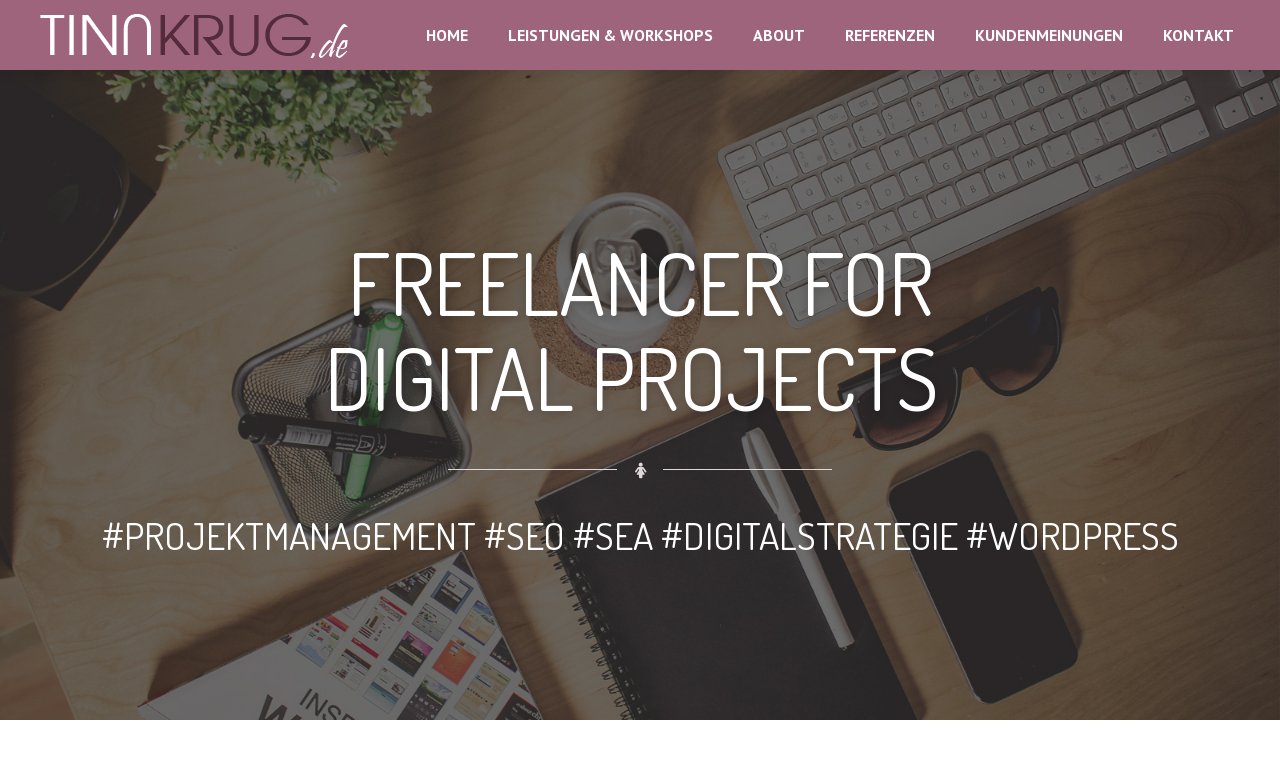

--- FILE ---
content_type: text/html; charset=UTF-8
request_url: https://www.tinakrug.de/sample-page-2-2/
body_size: 25135
content:
<!DOCTYPE HTML>
<html lang="de">
<head>
	<meta charset="UTF-8">
	<title>TINAKRUG.de  &#8211;  Corsa Home</title>

	<meta name="viewport" content="width=device-width, initial-scale=1, maximum-scale=1">
	<link rel="shortcut icon" href="http://www.tinakrug.de/wp-content/uploads/2015/08/fav.png">	<meta name='robots' content='max-image-preview:large' />
<script id="cookieyes" type="text/javascript" src="https://cdn-cookieyes.com/client_data/8ffc7f30a362eab881effb55/script.js"></script><link rel='dns-prefetch' href='//fonts.googleapis.com' />
<link rel="alternate" type="application/rss+xml" title="TINAKRUG.de &raquo; Feed" href="https://www.tinakrug.de/feed/" />
<link rel="alternate" type="application/rss+xml" title="TINAKRUG.de &raquo; Kommentar-Feed" href="https://www.tinakrug.de/comments/feed/" />
<link rel="alternate" type="application/rss+xml" title="TINAKRUG.de &raquo; Corsa Home-Kommentar-Feed" href="https://www.tinakrug.de/sample-page-2-2/feed/" />
<script type="text/javascript">
window._wpemojiSettings = {"baseUrl":"https:\/\/s.w.org\/images\/core\/emoji\/14.0.0\/72x72\/","ext":".png","svgUrl":"https:\/\/s.w.org\/images\/core\/emoji\/14.0.0\/svg\/","svgExt":".svg","source":{"concatemoji":"https:\/\/www.tinakrug.de\/wp-includes\/js\/wp-emoji-release.min.js?ver=6.2.8"}};
/*! This file is auto-generated */
!function(e,a,t){var n,r,o,i=a.createElement("canvas"),p=i.getContext&&i.getContext("2d");function s(e,t){p.clearRect(0,0,i.width,i.height),p.fillText(e,0,0);e=i.toDataURL();return p.clearRect(0,0,i.width,i.height),p.fillText(t,0,0),e===i.toDataURL()}function c(e){var t=a.createElement("script");t.src=e,t.defer=t.type="text/javascript",a.getElementsByTagName("head")[0].appendChild(t)}for(o=Array("flag","emoji"),t.supports={everything:!0,everythingExceptFlag:!0},r=0;r<o.length;r++)t.supports[o[r]]=function(e){if(p&&p.fillText)switch(p.textBaseline="top",p.font="600 32px Arial",e){case"flag":return s("\ud83c\udff3\ufe0f\u200d\u26a7\ufe0f","\ud83c\udff3\ufe0f\u200b\u26a7\ufe0f")?!1:!s("\ud83c\uddfa\ud83c\uddf3","\ud83c\uddfa\u200b\ud83c\uddf3")&&!s("\ud83c\udff4\udb40\udc67\udb40\udc62\udb40\udc65\udb40\udc6e\udb40\udc67\udb40\udc7f","\ud83c\udff4\u200b\udb40\udc67\u200b\udb40\udc62\u200b\udb40\udc65\u200b\udb40\udc6e\u200b\udb40\udc67\u200b\udb40\udc7f");case"emoji":return!s("\ud83e\udef1\ud83c\udffb\u200d\ud83e\udef2\ud83c\udfff","\ud83e\udef1\ud83c\udffb\u200b\ud83e\udef2\ud83c\udfff")}return!1}(o[r]),t.supports.everything=t.supports.everything&&t.supports[o[r]],"flag"!==o[r]&&(t.supports.everythingExceptFlag=t.supports.everythingExceptFlag&&t.supports[o[r]]);t.supports.everythingExceptFlag=t.supports.everythingExceptFlag&&!t.supports.flag,t.DOMReady=!1,t.readyCallback=function(){t.DOMReady=!0},t.supports.everything||(n=function(){t.readyCallback()},a.addEventListener?(a.addEventListener("DOMContentLoaded",n,!1),e.addEventListener("load",n,!1)):(e.attachEvent("onload",n),a.attachEvent("onreadystatechange",function(){"complete"===a.readyState&&t.readyCallback()})),(e=t.source||{}).concatemoji?c(e.concatemoji):e.wpemoji&&e.twemoji&&(c(e.twemoji),c(e.wpemoji)))}(window,document,window._wpemojiSettings);
</script>
<style type="text/css">
img.wp-smiley,
img.emoji {
	display: inline !important;
	border: none !important;
	box-shadow: none !important;
	height: 1em !important;
	width: 1em !important;
	margin: 0 0.07em !important;
	vertical-align: -0.1em !important;
	background: none !important;
	padding: 0 !important;
}
</style>
	<link rel='stylesheet' id='wp-block-library-css' href='https://www.tinakrug.de/wp-includes/css/dist/block-library/style.min.css?ver=6.2.8' type='text/css' media='all' />
<link rel='stylesheet' id='classic-theme-styles-css' href='https://www.tinakrug.de/wp-includes/css/classic-themes.min.css?ver=6.2.8' type='text/css' media='all' />
<style id='global-styles-inline-css' type='text/css'>
body{--wp--preset--color--black: #000000;--wp--preset--color--cyan-bluish-gray: #abb8c3;--wp--preset--color--white: #ffffff;--wp--preset--color--pale-pink: #f78da7;--wp--preset--color--vivid-red: #cf2e2e;--wp--preset--color--luminous-vivid-orange: #ff6900;--wp--preset--color--luminous-vivid-amber: #fcb900;--wp--preset--color--light-green-cyan: #7bdcb5;--wp--preset--color--vivid-green-cyan: #00d084;--wp--preset--color--pale-cyan-blue: #8ed1fc;--wp--preset--color--vivid-cyan-blue: #0693e3;--wp--preset--color--vivid-purple: #9b51e0;--wp--preset--gradient--vivid-cyan-blue-to-vivid-purple: linear-gradient(135deg,rgba(6,147,227,1) 0%,rgb(155,81,224) 100%);--wp--preset--gradient--light-green-cyan-to-vivid-green-cyan: linear-gradient(135deg,rgb(122,220,180) 0%,rgb(0,208,130) 100%);--wp--preset--gradient--luminous-vivid-amber-to-luminous-vivid-orange: linear-gradient(135deg,rgba(252,185,0,1) 0%,rgba(255,105,0,1) 100%);--wp--preset--gradient--luminous-vivid-orange-to-vivid-red: linear-gradient(135deg,rgba(255,105,0,1) 0%,rgb(207,46,46) 100%);--wp--preset--gradient--very-light-gray-to-cyan-bluish-gray: linear-gradient(135deg,rgb(238,238,238) 0%,rgb(169,184,195) 100%);--wp--preset--gradient--cool-to-warm-spectrum: linear-gradient(135deg,rgb(74,234,220) 0%,rgb(151,120,209) 20%,rgb(207,42,186) 40%,rgb(238,44,130) 60%,rgb(251,105,98) 80%,rgb(254,248,76) 100%);--wp--preset--gradient--blush-light-purple: linear-gradient(135deg,rgb(255,206,236) 0%,rgb(152,150,240) 100%);--wp--preset--gradient--blush-bordeaux: linear-gradient(135deg,rgb(254,205,165) 0%,rgb(254,45,45) 50%,rgb(107,0,62) 100%);--wp--preset--gradient--luminous-dusk: linear-gradient(135deg,rgb(255,203,112) 0%,rgb(199,81,192) 50%,rgb(65,88,208) 100%);--wp--preset--gradient--pale-ocean: linear-gradient(135deg,rgb(255,245,203) 0%,rgb(182,227,212) 50%,rgb(51,167,181) 100%);--wp--preset--gradient--electric-grass: linear-gradient(135deg,rgb(202,248,128) 0%,rgb(113,206,126) 100%);--wp--preset--gradient--midnight: linear-gradient(135deg,rgb(2,3,129) 0%,rgb(40,116,252) 100%);--wp--preset--duotone--dark-grayscale: url('#wp-duotone-dark-grayscale');--wp--preset--duotone--grayscale: url('#wp-duotone-grayscale');--wp--preset--duotone--purple-yellow: url('#wp-duotone-purple-yellow');--wp--preset--duotone--blue-red: url('#wp-duotone-blue-red');--wp--preset--duotone--midnight: url('#wp-duotone-midnight');--wp--preset--duotone--magenta-yellow: url('#wp-duotone-magenta-yellow');--wp--preset--duotone--purple-green: url('#wp-duotone-purple-green');--wp--preset--duotone--blue-orange: url('#wp-duotone-blue-orange');--wp--preset--font-size--small: 13px;--wp--preset--font-size--medium: 20px;--wp--preset--font-size--large: 36px;--wp--preset--font-size--x-large: 42px;--wp--preset--spacing--20: 0.44rem;--wp--preset--spacing--30: 0.67rem;--wp--preset--spacing--40: 1rem;--wp--preset--spacing--50: 1.5rem;--wp--preset--spacing--60: 2.25rem;--wp--preset--spacing--70: 3.38rem;--wp--preset--spacing--80: 5.06rem;--wp--preset--shadow--natural: 6px 6px 9px rgba(0, 0, 0, 0.2);--wp--preset--shadow--deep: 12px 12px 50px rgba(0, 0, 0, 0.4);--wp--preset--shadow--sharp: 6px 6px 0px rgba(0, 0, 0, 0.2);--wp--preset--shadow--outlined: 6px 6px 0px -3px rgba(255, 255, 255, 1), 6px 6px rgba(0, 0, 0, 1);--wp--preset--shadow--crisp: 6px 6px 0px rgba(0, 0, 0, 1);}:where(.is-layout-flex){gap: 0.5em;}body .is-layout-flow > .alignleft{float: left;margin-inline-start: 0;margin-inline-end: 2em;}body .is-layout-flow > .alignright{float: right;margin-inline-start: 2em;margin-inline-end: 0;}body .is-layout-flow > .aligncenter{margin-left: auto !important;margin-right: auto !important;}body .is-layout-constrained > .alignleft{float: left;margin-inline-start: 0;margin-inline-end: 2em;}body .is-layout-constrained > .alignright{float: right;margin-inline-start: 2em;margin-inline-end: 0;}body .is-layout-constrained > .aligncenter{margin-left: auto !important;margin-right: auto !important;}body .is-layout-constrained > :where(:not(.alignleft):not(.alignright):not(.alignfull)){max-width: var(--wp--style--global--content-size);margin-left: auto !important;margin-right: auto !important;}body .is-layout-constrained > .alignwide{max-width: var(--wp--style--global--wide-size);}body .is-layout-flex{display: flex;}body .is-layout-flex{flex-wrap: wrap;align-items: center;}body .is-layout-flex > *{margin: 0;}:where(.wp-block-columns.is-layout-flex){gap: 2em;}.has-black-color{color: var(--wp--preset--color--black) !important;}.has-cyan-bluish-gray-color{color: var(--wp--preset--color--cyan-bluish-gray) !important;}.has-white-color{color: var(--wp--preset--color--white) !important;}.has-pale-pink-color{color: var(--wp--preset--color--pale-pink) !important;}.has-vivid-red-color{color: var(--wp--preset--color--vivid-red) !important;}.has-luminous-vivid-orange-color{color: var(--wp--preset--color--luminous-vivid-orange) !important;}.has-luminous-vivid-amber-color{color: var(--wp--preset--color--luminous-vivid-amber) !important;}.has-light-green-cyan-color{color: var(--wp--preset--color--light-green-cyan) !important;}.has-vivid-green-cyan-color{color: var(--wp--preset--color--vivid-green-cyan) !important;}.has-pale-cyan-blue-color{color: var(--wp--preset--color--pale-cyan-blue) !important;}.has-vivid-cyan-blue-color{color: var(--wp--preset--color--vivid-cyan-blue) !important;}.has-vivid-purple-color{color: var(--wp--preset--color--vivid-purple) !important;}.has-black-background-color{background-color: var(--wp--preset--color--black) !important;}.has-cyan-bluish-gray-background-color{background-color: var(--wp--preset--color--cyan-bluish-gray) !important;}.has-white-background-color{background-color: var(--wp--preset--color--white) !important;}.has-pale-pink-background-color{background-color: var(--wp--preset--color--pale-pink) !important;}.has-vivid-red-background-color{background-color: var(--wp--preset--color--vivid-red) !important;}.has-luminous-vivid-orange-background-color{background-color: var(--wp--preset--color--luminous-vivid-orange) !important;}.has-luminous-vivid-amber-background-color{background-color: var(--wp--preset--color--luminous-vivid-amber) !important;}.has-light-green-cyan-background-color{background-color: var(--wp--preset--color--light-green-cyan) !important;}.has-vivid-green-cyan-background-color{background-color: var(--wp--preset--color--vivid-green-cyan) !important;}.has-pale-cyan-blue-background-color{background-color: var(--wp--preset--color--pale-cyan-blue) !important;}.has-vivid-cyan-blue-background-color{background-color: var(--wp--preset--color--vivid-cyan-blue) !important;}.has-vivid-purple-background-color{background-color: var(--wp--preset--color--vivid-purple) !important;}.has-black-border-color{border-color: var(--wp--preset--color--black) !important;}.has-cyan-bluish-gray-border-color{border-color: var(--wp--preset--color--cyan-bluish-gray) !important;}.has-white-border-color{border-color: var(--wp--preset--color--white) !important;}.has-pale-pink-border-color{border-color: var(--wp--preset--color--pale-pink) !important;}.has-vivid-red-border-color{border-color: var(--wp--preset--color--vivid-red) !important;}.has-luminous-vivid-orange-border-color{border-color: var(--wp--preset--color--luminous-vivid-orange) !important;}.has-luminous-vivid-amber-border-color{border-color: var(--wp--preset--color--luminous-vivid-amber) !important;}.has-light-green-cyan-border-color{border-color: var(--wp--preset--color--light-green-cyan) !important;}.has-vivid-green-cyan-border-color{border-color: var(--wp--preset--color--vivid-green-cyan) !important;}.has-pale-cyan-blue-border-color{border-color: var(--wp--preset--color--pale-cyan-blue) !important;}.has-vivid-cyan-blue-border-color{border-color: var(--wp--preset--color--vivid-cyan-blue) !important;}.has-vivid-purple-border-color{border-color: var(--wp--preset--color--vivid-purple) !important;}.has-vivid-cyan-blue-to-vivid-purple-gradient-background{background: var(--wp--preset--gradient--vivid-cyan-blue-to-vivid-purple) !important;}.has-light-green-cyan-to-vivid-green-cyan-gradient-background{background: var(--wp--preset--gradient--light-green-cyan-to-vivid-green-cyan) !important;}.has-luminous-vivid-amber-to-luminous-vivid-orange-gradient-background{background: var(--wp--preset--gradient--luminous-vivid-amber-to-luminous-vivid-orange) !important;}.has-luminous-vivid-orange-to-vivid-red-gradient-background{background: var(--wp--preset--gradient--luminous-vivid-orange-to-vivid-red) !important;}.has-very-light-gray-to-cyan-bluish-gray-gradient-background{background: var(--wp--preset--gradient--very-light-gray-to-cyan-bluish-gray) !important;}.has-cool-to-warm-spectrum-gradient-background{background: var(--wp--preset--gradient--cool-to-warm-spectrum) !important;}.has-blush-light-purple-gradient-background{background: var(--wp--preset--gradient--blush-light-purple) !important;}.has-blush-bordeaux-gradient-background{background: var(--wp--preset--gradient--blush-bordeaux) !important;}.has-luminous-dusk-gradient-background{background: var(--wp--preset--gradient--luminous-dusk) !important;}.has-pale-ocean-gradient-background{background: var(--wp--preset--gradient--pale-ocean) !important;}.has-electric-grass-gradient-background{background: var(--wp--preset--gradient--electric-grass) !important;}.has-midnight-gradient-background{background: var(--wp--preset--gradient--midnight) !important;}.has-small-font-size{font-size: var(--wp--preset--font-size--small) !important;}.has-medium-font-size{font-size: var(--wp--preset--font-size--medium) !important;}.has-large-font-size{font-size: var(--wp--preset--font-size--large) !important;}.has-x-large-font-size{font-size: var(--wp--preset--font-size--x-large) !important;}
.wp-block-navigation a:where(:not(.wp-element-button)){color: inherit;}
:where(.wp-block-columns.is-layout-flex){gap: 2em;}
.wp-block-pullquote{font-size: 1.5em;line-height: 1.6;}
</style>
<link rel='stylesheet' id='contact-form-7-css' href='https://www.tinakrug.de/wp-content/plugins/contact-form-7/includes/css/styles.css?ver=5.7.2' type='text/css' media='all' />
<link rel='stylesheet' id='gallery-all-css-css' href='https://www.tinakrug.de/wp-content/plugins/gallery-images/style/gallery-all.css?ver=6.2.8' type='text/css' media='all' />
<link rel='stylesheet' id='style2-os-css-css' href='https://www.tinakrug.de/wp-content/plugins/gallery-images/style/style2-os.css?ver=6.2.8' type='text/css' media='all' />
<link rel='stylesheet' id='lightbox-css-css' href='https://www.tinakrug.de/wp-content/plugins/gallery-images/style/lightbox.css?ver=6.2.8' type='text/css' media='all' />
<link rel='stylesheet' id='fontawesome-css-css' href='https://www.tinakrug.de/wp-content/plugins/gallery-images/style/css/font-awesome.css?ver=6.2.8' type='text/css' media='all' />
<link rel='stylesheet' id='us-body-text-font-css' href='https://fonts.googleapis.com/css?family=PT+Sans%3A400%2C700&#038;subset=latin&#038;ver=6.2.8' type='text/css' media='all' />
<link rel='stylesheet' id='us-heading-font-css' href='https://fonts.googleapis.com/css?family=Dosis%3A400%2C700&#038;subset=latin&#038;ver=6.2.8' type='text/css' media='all' />
<link rel='stylesheet' id='motioncss-css' href='https://www.tinakrug.de/wp-content/themes/Corsa/css/motioncss.css?ver=1' type='text/css' media='all' />
<link rel='stylesheet' id='motioncss-widgets-css' href='https://www.tinakrug.de/wp-content/themes/Corsa/css/motioncss-widgets.css?ver=1' type='text/css' media='all' />
<link rel='stylesheet' id='font-awesome-css' href='https://www.tinakrug.de/wp-content/plugins/elementor/assets/lib/font-awesome/css/font-awesome.min.css?ver=4.7.0' type='text/css' media='all' />
<link rel='stylesheet' id='magnific-popup-css' href='https://www.tinakrug.de/wp-content/themes/Corsa/css/magnific-popup.css?ver=1' type='text/css' media='all' />
<link rel='stylesheet' id='style-css' href='https://www.tinakrug.de/wp-content/themes/Corsa/css/style.css?ver=1' type='text/css' media='all' />
<link rel='stylesheet' id='responsive-css' href='https://www.tinakrug.de/wp-content/themes/Corsa/css/responsive.css?ver=1' type='text/css' media='all' />
<script type='text/javascript' src='https://www.tinakrug.de/wp-includes/js/jquery/jquery.min.js?ver=3.6.4' id='jquery-core-js'></script>
<script type='text/javascript' src='https://www.tinakrug.de/wp-includes/js/jquery/jquery-migrate.min.js?ver=3.4.0' id='jquery-migrate-js'></script>
<script type='text/javascript' src='https://www.tinakrug.de/wp-content/themes/Corsa/js/modernizr.js?ver=6.2.8' id='modernizr-js'></script>
<script type='text/javascript' src='https://www.tinakrug.de/wp-content/themes/Corsa/js/supersized.3.2.7.js?ver=6.2.8' id='supersized_main-js'></script>
<link rel="https://api.w.org/" href="https://www.tinakrug.de/wp-json/" /><link rel="alternate" type="application/json" href="https://www.tinakrug.de/wp-json/wp/v2/pages/5" /><link rel="EditURI" type="application/rsd+xml" title="RSD" href="https://www.tinakrug.de/xmlrpc.php?rsd" />
<link rel="wlwmanifest" type="application/wlwmanifest+xml" href="https://www.tinakrug.de/wp-includes/wlwmanifest.xml" />
<meta name="generator" content="WordPress 6.2.8" />
<link rel="canonical" href="https://www.tinakrug.de/sample-page-2-2/" />
<link rel='shortlink' href='https://www.tinakrug.de/?p=5' />
<link rel="alternate" type="application/json+oembed" href="https://www.tinakrug.de/wp-json/oembed/1.0/embed?url=https%3A%2F%2Fwww.tinakrug.de%2Fsample-page-2-2%2F" />
<link rel="alternate" type="text/xml+oembed" href="https://www.tinakrug.de/wp-json/oembed/1.0/embed?url=https%3A%2F%2Fwww.tinakrug.de%2Fsample-page-2-2%2F&#038;format=xml" />
<meta name="generator" content="Elementor 3.14.1; features: e_dom_optimization, e_optimized_assets_loading, e_optimized_css_loading, a11y_improvements, additional_custom_breakpoints; settings: css_print_method-external, google_font-enabled, font_display-swap">
<script>
(function() {
	(function (i, s, o, g, r, a, m) {
		i['GoogleAnalyticsObject'] = r;
		i[r] = i[r] || function () {
				(i[r].q = i[r].q || []).push(arguments)
			}, i[r].l = 1 * new Date();
		a = s.createElement(o),
			m = s.getElementsByTagName(o)[0];
		a.async = 1;
		a.src = g;
		m.parentNode.insertBefore(a, m)
	})(window, document, 'script', 'https://google-analytics.com/analytics.js', 'ga');

	ga('create', 'UA-59172760-1', 'auto');
			ga('send', 'pageview');
	})();
</script>
</head>
<body class="page-template page-template-page-home page-template-page-home-php page page-id-5 l-body hometype_fullscreen headertype_sticky headerpos_top elementor-default elementor-kit-3660">
<style id="us_fonts_inline">
/* Main Text Font */

body,
p,
td {
	font-family: 'PT Sans';
	}
body,
p,
td {
	font-size: 15px;
	line-height: 25px;
	}
	

/* Navigation Text Font */

.l-subheader .w-nav-item.level_1 {
	font-family: 'PT Sans';
	}
.l-subheader .w-nav-item.level_1 {
	font-size: 16px;
	}

	
/* Heading Text Font */

h1,
h2,
h3,
h4,
h5,
h6,
.l-preloader-counter,
.w-blog.imgpos_atleft .w-blog-entry-meta-date-day,
.w-counter-number,
.w-logo-title,
.w-pricing-item-title,
.w-pricing-item-price,
.w-tabs.layout_accordion .w-tabs-section-title-text,
.w-tabs-item-title {
	font-family: 'Dosis';
	}
h1 {
	font-size: 44px;
	line-height: 54px;
	}
h2 {
	font-size: 38px;
	line-height: 54px;
	}
h3 {
	font-size: 30px;
	line-height: 46px;
	}
h4 {
	font-size: 28px;
	line-height: 40px;
	}
h5 {
	font-size: 20px;
	line-height: 34px;
	}
h6 {
	font-size: 16px;
	line-height: 28px;
	}

</style>
<style id="us_colors_inline">
/*************************** HEADER ***************************/

/* Header Background color */
.l-header,
.l-subheader .w-nav-item.level_2:hover .w-nav-anchor.level_2,
.l-subheader .w-nav-item.level_2.active:hover .w-nav-anchor.level_2,
.l-subheader .w-nav-item.level_2.current-menu-item:hover .w-nav-anchor.level_2,
.l-subheader .w-nav-item.level_2.current-menu-ancestor:hover .w-nav-anchor.level_2,
.l-subheader .w-nav-item.level_3:hover .w-nav-anchor.level_3,
.l-subheader .w-nav-item.level_3.active:hover .w-nav-anchor.level_3,
.l-subheader .w-nav-item.level_3.current-menu-item:hover .w-nav-anchor.level_3,
.l-subheader .w-nav-item.level_3.current-menu-ancestor:hover .w-nav-anchor.level_3,
.l-subheader .w-nav.touch_enabled .w-nav-list.level_1 {
	background-color: #9e647c;
	}

/* Header Alternate Background Color */
.l-subheader .w-nav-item.level_1 .w-nav-anchor.level_1:before,
.l-subheader .w-nav-list.level_2,
.l-subheader .w-nav-list.level_3 {
	background-color: #523d41;
	}
	
/* Border Color */
.l-subheader .w-nav.touch_enabled .w-nav-anchor {
	border-color: #ad738b;
	}
	
/* Navigation Color */
.w-logo-title,
.l-subheader .w-nav-control,
.l-subheader .w-nav-anchor.level_1,
.l-subheader .w-nav-list.level_2 .w-nav-anchor,
.l-header .w-socials-item-link {
	color: #ffffff;
	}
	
/* Navigation Hover Color */
.w-logo-link:hover .w-logo-title,
.l-subheader .w-nav-control:hover,
.l-subheader .w-nav-control:active,
.l-subheader .w-nav-item.level_1:hover .w-nav-anchor.level_1,
.l-subheader .w-nav-item.level_2:hover .w-nav-anchor.level_2,
.l-subheader .w-nav-item.level_3:hover .w-nav-anchor.level_3 {
	color: #fff;
	}
	
/* Navigation Active Color */
.l-subheader .w-nav-item.level_1.active .w-nav-anchor.level_1,
.l-subheader .w-nav-item.level_1.current-menu-item .w-nav-anchor.level_1,
.l-subheader .w-nav-item.level_1.current-menu-ancestor .w-nav-anchor.level_1,
.l-subheader .w-nav-item.level_2.active .w-nav-anchor.level_2,
.l-subheader .w-nav-item.level_2.current-menu-item .w-nav-anchor.level_2,
.l-subheader .w-nav-item.level_2.current-menu-ancestor .w-nav-anchor.level_2,
.l-subheader .w-nav-item.level_3.active .w-nav-anchor.level_3,
.l-subheader .w-nav-item.level_3.current-menu-item .w-nav-anchor.level_3,
.l-subheader .w-nav-item.level_3.current-menu-ancestor .w-nav-anchor.level_3 {
	color: #fff;
	}



/*************************** MAIN CONTENT ***************************/

/* Background Color */
.l-section,
.l-preloader,
.color_primary .g-btn.type_primary,
.w-blog.imgpos_atleft .w-blog-entry-meta-date,
.w-clients-itemgroup,
.w-clients-nav,
.w-tabs-item.active,
#supersized li,
#prevslide,
#nextslide,
.flex-direction-nav span {
	background-color: #ffffff;
	}
.w-icon.color_border.with_circle .w-icon-link,
.w-pricing-item-title {
	color: #ffffff;
	}
.w-portfolio-item-anchor:after {
	border-bottom-color: #ffffff;
	}

/* Alternate Background Color */
.l-preloader-bar,
input[type="text"],
input[type="password"],
input[type="email"],
input[type="url"],
input[type="tel"],
input[type="number"],
input[type="date"],
textarea,
select,
.g-pagination-item,
.w-actionbox,
.no-touch .w-blog.imgpos_atleft .w-blog-entry:hover,
.w-comments-item-icon,
.l-main .w-contacts-item > i,
.w-icon.with_circle .w-icon-link,
.w-portfolio-item-details-close:hover,
.w-portfolio-item-details-arrow:hover,
.w-tabs-list,
.w-tabs.layout_accordion .w-tabs-section-title:hover,
.w-tags.layout_block .w-tags-item-link,
.w-testimonial-text {
	background-color: #fff;
	}
.w-testimonial-person:after {
	border-top-color: #fff;
	}

/* Border Color */
.w-blog.imgpos_atleft .w-blog-list,
.w-blog.imgpos_atleft .w-blog-entry,
.w-blog-entry.sticky,
.w-comments,
.w-nav-list.layout_ver .w-nav-anchor,
.w-pricing-item-h,
.w-portfolio-item-meta,
.w-shortblog-entry-meta-date,
.w-tabs.layout_accordion,
.w-tabs.layout_accordion .w-tabs-section,
#wp-calendar thead th,
#wp-calendar tbody td,
#wp-calendar tfoot td,
.widget.widget_nav_menu .menu-item a,
.widget.widget_nav_menu .menu-item a:hover {
	border-color: #e0d7d9;
	}
.g-hr-h:before,
.g-hr-h:after,
.g-btn.type_default,
.w-icon.color_border.with_circle .w-icon-link {
	background-color: #e0d7d9;
	}
.g-hr-h i,
.page-404 i,
.w-icon.color_border .w-icon-link {
	color: #e0d7d9;
	}

/* Text Color */
.l-preloader-spinner,
.l-section,
input[type="text"],
input[type="password"],
input[type="email"],
input[type="url"],
input[type="tel"],
input[type="number"],
input[type="date"],
textarea,
select,
.color_primary .g-btn.type_primary,
.l-preloader-counter,
.g-pagination-item,
.g-btn.type_default,
.w-blog.imgpos_atleft .w-blog-entry-meta-date,
.w-clients-nav,
.l-subsection.color_primary .w-clients-nav,
.l-subsection.color_primary .w-clients-nav:hover,
.l-subsection.color_dark .w-clients-nav:hover,
.l-main .w-contacts-item > i,
.w-icon-link,
.w-iconbox .w-iconbox-title,
#prevslide,
#nextslide,
.flex-direction-nav span,
#wp-calendar tbody td#today,
.widget.widget_nav_menu .menu-item.current-menu-item > a,
.widget.widget_nav_menu .menu-item.current-menu-ancestor > a {
	color: #513c40;
	}
.w-pricing-item-title {
	background-color: #513c40;
	}

/* Primary Color */
a,
.home-heading-line.type_primary,
.g-html .highlight,
.w-counter-number,
.w-icon.color_primary .w-icon-link,
.w-iconbox-icon,
.l-subsection.color_dark .w-icon-link:hover,
.w-iconbox.with_circle .w-iconbox-link:hover .w-iconbox-title,
.w-nav-list.layout_ver .w-nav-anchor:hover,
.w-nav-list.layout_ver .active .w-nav-anchor.level_1,
.w-tabs-item.active,
.w-tabs.layout_accordion .w-tabs-section.active .w-tabs-section-title,
.w-team-member-name,
.w-testimonial-person-name {
	color: #9e647c;
	}
.l-subsection.color_primary,
.home-heading-line.type_primary_bg,
.g-btn.type_primary,
input[type="submit"],
.no-touch .g-btn.type_secondary:after,
.g-pagination-item.active,
.w-actionbox.color_primary,
.w-icon.color_primary.with_circle .w-icon-link,
.w-iconbox.with_circle .w-iconbox-link:hover .w-iconbox-icon,
.w-pricing-item.type_featured .w-pricing-item-title,
.no-touch .w-team-member-links .w-team-member-links-item:hover {
	background-color: #9e647c;
	}
.g-html blockquote,
.w-clients.columns_5 .w-clients-item:hover,
.w-tabs-item.active {
	border-color: #9e647c;
	}
.no-touch .w-iconbox.with_circle .w-iconbox-icon:after {
	box-shadow: 0 0 0 3px #9e647c;
	}

/* Secondary Color */
a:hover,
a:active,
.home-heading-line.type_secondary,
.w-icon.color_secondary .w-icon-link,
.w-iconbox-link:hover .w-iconbox-icon,
.w-iconbox-link:hover .w-iconbox-title,
.w-tags-item-link:hover,
.widget.widget_nav_menu .menu-item a:hover:before,
.widget.widget_tag_cloud .tagcloud a:hover {
	color: #683b51;
	}
.home-heading-line.type_secondary_bg,
.no-touch .g-btn.type_default:after,
.no-touch .g-btn.type_primary:after,
.no-touch input[type="submit"]:hover,
.g-btn.type_secondary,
.g-pagination-item:hover,
.w-icon.color_secondary.with_circle .w-icon-link,
.w-iconbox.with_circle .w-iconbox-icon,
.w-tags.layout_block .w-tags-item-link:hover {
	background-color: #683b51;
	}
	
/* Fade Elements Color */
.w-bloglist-entry:before,
.w-blogpost-meta i,
.w-blogpost-meta,
.w-comments-title i,
.w-comments-item-icon,
.w-comments-item-date,
.w-icon.color_fade .w-icon-link,
.w-links-anchor:before,
.w-socials-item-link,
.w-testimonial-person,
#wp-calendar thead th,
#wp-calendar tbody td,
.widget.widget_archive ul li:before,
.widget.widget_categories ul li:before,
.widget.widget_nav_menu .menu-item a:before,
.widget.widget_recent_entries ul li:before,
.widget.widget_rss ul li span,
.widget.widget_rss ul li cite,
.widget.widget_tag_cloud .tagcloud a {
	color: #baabb0;
	}
input[type="text"]:focus,
input[type="password"]:focus,
input[type="email"]:focus,
input[type="url"]:focus,
input[type="tel"]:focus,
input[type="number"]:focus,
input[type="date"]:focus,
textarea:focus,
select:focus {
	box-shadow: 0 0 0 2px #baabb0;
	}

	
	
/*************************** ALTERNATE CONTENT ***************************/

/* Background Color */
.l-subsection.color_alternate,
.color_alternate .color_primary .g-btn.type_primary,
.color_alternate .w-blog.imgpos_atleft .w-blog-entry-meta-date,
.color_alternate .w-clients-itemgroup,
.color_alternate .w-clients-nav,
.color_alternate .w-tabs-item.active {
	background-color: #786068;
	}
.color_alternate .w-pricing-item-title,
.color_alternate .w-icon.color_border.with_circle .w-icon-link {
	color: #786068;
	}
.color_alternate .w-portfolio-item-anchor:after {
	border-bottom-color: #786068;
	}

/* Alternate Background Color */
.color_alternate .g-btn.type_default,
.color_alternate input[type="text"],
.color_alternate input[type="password"],
.color_alternate input[type="email"],
.color_alternate input[type="url"],
.color_alternate input[type="tel"],
.color_alternate input[type="number"],
.color_alternate input[type="date"],
.color_alternate textarea,
.color_alternate select,
.color_alternate .g-pagination-item,
.color_alternate .w-actionbox,
.no-touch .color_alternate .w-blog.imgpos_atleft .w-blog-entry:hover,
.color_alternate .w-comments-item-icon,
.color_alternate .w-contacts-item > i,
.color_alternate .w-icon.with_circle .w-icon-link,
.color_alternate .w-portfolio-item-details-close:hover,
.color_alternate .w-portfolio-item-details-arrow:hover,
.color_alternate .w-tabs-list,
.color_alternate .w-tabs.layout_accordion .w-tabs-section-title:hover,
.color_alternate .w-tags.layout_block .w-tags-item-link,
.color_alternate .w-testimonial-text {
	background-color: #66575c;
	}
.color_alternate .w-testimonial-person:after {
	border-top-color: #66575c;
	}

/* Border Color */
.color_alternate .w-blog.imgpos_atleft .w-blog-list,
.color_alternate .w-blog.imgpos_atleft .w-blog-entry,
.color_alternate .w-blog-entry.sticky,
.color_alternate .w-comments,
.color_alternate .w-nav-list.layout_ver .w-nav-anchor,
.color_alternate .w-pricing-item-h,
.color_alternate .w-portfolio-item-meta,
.color_alternate .w-shortblog-entry-meta-date,
.color_alternate .w-tabs.layout_accordion,
.color_alternate .w-tabs.layout_accordion .w-tabs-section,
.color_alternate #wp-calendar thead th,
.color_alternate #wp-calendar tbody td,
.color_alternate #wp-calendar tfoot td,
.color_alternate .widget.widget_nav_menu .menu-item a,
.color_alternate .widget.widget_nav_menu .menu-item a:hover {
	border-color: #856e76;
	}
.color_alternate .g-hr-h:before,
.color_alternate .g-hr-h:after,
.color_alternate .g-btn.type_default,
.color_alternate .w-icon.color_border.with_circle .w-icon-link {
	background-color: #856e76;
	}
.color_alternate .g-hr-h i,
.color_alternate .page-404 i,
.color_alternate .w-icon.color_border .w-icon-link {
	color: #856e76;
	}

/* Text Color */
.color_alternate,
.color_alternate input[type="text"],
.color_alternate input[type="password"],
.color_alternate input[type="email"],
.color_alternate input[type="url"],
.color_alternate input[type="tel"],
.color_alternate input[type="number"],
.color_alternate input[type="date"],
.color_alternate textarea,
.color_alternate select,
.color_alternate .g-pagination-item,
.color_alternate .g-btn.type_default,
.color_alternate .w-blog.imgpos_atleft .w-blog-entry-meta-date,
.color_alternate .w-clients-nav,
.color_alternate .w-contacts-item > i,
.color_alternate .w-icon-link,
.color_alternate .w-iconbox .w-iconbox-title,
.color_alternate  #wp-calendar tbody td#today,
.color_alternate .widget.widget_nav_menu .menu-item.current-menu-item > a,
.color_alternate .widget.widget_nav_menu .menu-item.current-menu-ancestor > a {
	color: #fff;
	}
.color_alternate .w-pricing-item-title {
	background-color: #fff;
	}

/* Primary Color */
.color_alternate a,
.color_alternate .home-heading-line.type_primary,
.color_alternate .g-html .highlight,
.color_alternate .w-counter-number,
.color_alternate .w-icon.color_primary .w-icon-link,
.color_alternate .w-iconbox-icon,
.color_alternate .w-iconbox.with_circle .w-iconbox-link:hover .w-iconbox-title,
.color_alternate .w-nav-list.layout_ver .w-nav-anchor:hover,
.color_alternate .w-nav-list.layout_ver .active .w-nav-anchor.level_1,
.color_alternate .w-tabs-item.active,
.color_alternate .w-tabs.layout_accordion .w-tabs-section.active .w-tabs-section-title,
.color_alternate .w-team-member-name,
.color_alternate .w-testimonial-person-name {
	color: #e9a5be;
	}
.color_alternate .home-heading-line.type_primary_bg,
.color_alternate .g-btn.type_primary,
.color_alternate input[type="submit"],
.no-touch .color_alternate .g-btn.type_secondary:after,
.color_alternate .g-pagination-item.active,
.color_alternate .w-actionbox.color_primary,
.color_alternate .w-icon.color_primary.with_circle .w-icon-link,
.color_alternate .w-iconbox.with_circle:hover .w-iconbox-icon,
.color_alternate .w-pricing-item.type_featured .w-pricing-item-title,
.no-touch .color_alternate .w-team-member-links .w-team-member-links-item:hover {
	background-color: #e9a5be;
	}
.color_alternate .g-html blockquote,
.color_alternate .w-clients.columns_5 .w-clients-item:hover,
.color_alternate .w-tabs-item.active {
	border-color: #e9a5be;
	}
.no-touch .color_alternate .w-iconbox.with_circle .w-iconbox-icon:after {
	box-shadow: 0 0 0 3px #e9a5be;
	}

/* Secondary Color */
.color_alternate a:hover,
.color_alternate a:active,
.color_alternate .home-heading-line.type_secondary,
.color_alternate .w-icon.color_secondary .w-icon-link,
.color_alternate .w-tags-item-link:hover,
.color_alternate .widget.widget_nav_menu .menu-item a:hover:before,
.color_alternate .widget.widget_tag_cloud .tagcloud a:hover {
	color: #9e647c;
	}
.color_alternate .home-heading-line.type_secondary_bg,
.no-touch .color_alternate .g-btn.type_default:after,
.no-touch .color_alternate .g-btn.type_primary:after,
.no-touch .color_alternate input[type="submit"]:hover,
.color_alternate .g-btn.type_secondary,
.color_alternate .g-pagination-item:hover,
.color_alternate .w-icon.color_secondary.with_circle .w-icon-link,
.color_alternate .w-iconbox.with_circle .w-iconbox-icon,
.color_alternate .w-tags.layout_block .w-tags-item-link:hover {
	background-color: #9e647c;
	}
	
/* Fade Elements Color */
.color_alternate .w-bloglist-entry:before,
.color_alternate .w-blogpost-meta i,
.color_alternate .w-blogpost-meta,
.color_alternate .w-comments-title i,
.color_alternate .w-comments-item-icon,
.color_alternate .w-comments-item-date,
.color_alternate .w-icon.color_fade .w-icon-link,
.color_alternate .w-links-anchor:before,
.color_alternate .w-socials-item-link,
.color_alternate .w-testimonial-person,
.color_alternate #wp-calendar thead th,
.color_alternate #wp-calendar tbody td,
.color_alternate .widget.widget_archive ul li:before,
.color_alternate .widget.widget_categories ul li:before,
.color_alternate .widget.widget_nav_menu .menu-item a:before,
.color_alternate .widget.widget_recent_entries ul li:before,
.color_alternate .widget.widget_rss ul li span,
.color_alternate .widget.widget_rss ul li cite,
.color_alternate .widget.widget_tag_cloud .tagcloud a {
	color: #baabb0;
	}
.color_alternate input[type="text"]:focus,
.color_alternate input[type="password"]:focus,
.color_alternate input[type="email"]:focus,
.color_alternate input[type="url"]:focus,
.color_alternate input[type="tel"]:focus,
.color_alternate input[type="number"]:focus,
.color_alternate input[type="date"]:focus,
.color_alternate textarea:focus,
.color_alternate select:focus {
	box-shadow: 0 0 0 2px #baabb0;
	}
	

	
/*************************** FOOTER ***************************/

/* Background Color */
.l-footer {
	background-color: #786068;
	}

/* Border Color */
.l-subfooter.at_top,
.l-footer #wp-calendar thead th,
.l-footer #wp-calendar tbody td,
.l-footer #wp-calendar tfoot td,
.l-footer .widget.widget_nav_menu .menu-item a,
.l-footer .widget.widget_nav_menu .menu-item a:hover {
	border-color: #856e76;
	}
.l-footer input[type="text"],
.l-footer input[type="password"],
.l-footer input[type="email"],
.l-footer input[type="url"],
.l-footer input[type="tel"],
.l-footer input[type="number"],
.l-footer input[type="date"],
.l-footer textarea,
.l-footer select {
	background-color: #856e76;
	}

/* Text Color */
.l-footer,
.l-footer .w-socials-item-link,
.l-footer #wp-calendar thead th,
.l-footer #wp-calendar tbody td,
.l-footer #wp-calendar tbody td#today,
.l-footer .widget.widget_archive ul li:before,
.l-footer .widget.widget_categories ul li:before,
.l-footer .widget.widget_nav_menu .menu-item a:before,
.l-footer .widget.widget_recent_entries ul li:before,
.l-footer .widget.widget_rss ul li span,
.l-footer .widget.widget_rss ul li cite,
.l-footer .widget.widget_tag_cloud .tagcloud a {
	color: #baabb0;
	}
.l-footer input[type="text"]:focus,
.l-footer input[type="password"]:focus,
.l-footer input[type="email"]:focus,
.l-footer input[type="url"]:focus,
.l-footer input[type="tel"]:focus,
.l-footer input[type="number"]:focus,
.l-footer input[type="date"]:focus,
.l-footer textarea:focus,
.l-footer select:focus {
	box-shadow: 0 0 0 2px #baabb0;
	}

/* Link Color */
.l-footer a,
.l-footer input[type="text"],
.l-footer input[type="password"],
.l-footer input[type="email"],
.l-footer input[type="url"],
.l-footer input[type="tel"],
.l-footer input[type="number"],
.l-footer input[type="date"],
.l-footer textarea,
.l-footer select {
	color: #e0dadc;
	}

/* Link Hover Color */
.l-footer a:hover,
.l-footer a:active,
.l-footer .w-tags-item-link:hover,
.l-footer .widget.widget_nav_menu .menu-item a:hover:before,
.l-footer .widget.widget_tag_cloud .tagcloud a:hover {
	color: #e9a5be;
	}

</style>
<style>
.w-portfolio-item
{
   padding: 5px;
}

.w-counter-number
{
    font: 700 30px/30px 'Dosis';
}


.w-portfolio-item-meta {
    display: none;
    padding: 40px 20px 15px;
    background-image: linear-gradient(to top, rgba(0, 0, 0, 0.67) 0px, transparent 100%);
    background-repeat: repeat-x;
    text-align: left;
    z-index: 2;
}

.g-html h2.w-portfolio-item-title {
    font-size: 16px;
    line-height: 22px;
    color: #ffffff;
    text-shadow: 0 1px 1px rgba(0, 0, 0, 0.35);
    font-weight: 600;
    letter-spacing: 1px;
}

.w-portfolio-item-image {
    background-position: center center;
    background-repeat: no-repeat;
    -webkit-background-size: cover;
    background-size: cover;
    border: #f1f1f1;
    border-style: solid;
    border-width: 4px;
}

.w-portfolio-item-anchor:after {
    border-bottom-color: #9e647b;
}

.w-portfolio-list-h {
    font-size: 0;
    text-align: left;
    margin: 0;
    box-shadow: 0 0 0 rgba(0,0,0,0.1) inset;
}

.l-subsection {
    padding: 30px 0;
}
</style>
<div class='l-preloader'></div><!-- HEADER -->
<div class="l-header">
	<div class="l-header-h">

		<!-- subheader -->
		<div class="l-subheader">
			<div class="l-subheader-h i-cf">

				<!-- logo -->
				<div class="w-logo">
					<div class="w-logo-h">
						<a class="w-logo-link" href="#">
							<img class="w-logo-img" src="http://www.tinakrug.de/wp-content/uploads/2015/07/tinakrug.png"  alt="TINAKRUG.de">
							<span class="w-logo-title">
								<span class="w-logo-title-h">TINAKRUG.de</span>
							</span>
						</a>
					</div>
				</div>
				<!-- nav -->
				<nav class="w-nav">
					<div class="w-nav-h">
						<div class="w-nav-control">
							<i class="fa fa-bars"></i>
						</div>
						<div class="w-nav-list layout_hor width_auto level_1">
							<div class="w-nav-list-h"><div id="menu-item-2090" class="menu-item menu-item-type-post_type menu-item-object-us_main_page_section w-nav-item level_1 menu-item-2090"><div class="w-nav-item-h"><a class="w-nav-anchor level_1"  href="#home"><span class="w-nav-title">Home</span><span class="w-nav-hint"></span></a></div></div>
<div id="menu-item-1772" class="menu-item menu-item-type-post_type menu-item-object-us_main_page_section w-nav-item level_1 menu-item-1772"><div class="w-nav-item-h"><a class="w-nav-anchor level_1"  href="#onlinemarketing"><span class="w-nav-title">Leistungen &#038; Workshops</span><span class="w-nav-hint"></span></a></div></div>
<div id="menu-item-1770" class="menu-item menu-item-type-post_type menu-item-object-us_main_page_section w-nav-item level_1 menu-item-1770"><div class="w-nav-item-h"><a class="w-nav-anchor level_1"  href="#our-team"><span class="w-nav-title">About</span><span class="w-nav-hint"></span></a></div></div>
<div id="menu-item-1771" class="menu-item menu-item-type-post_type menu-item-object-us_main_page_section w-nav-item level_1 menu-item-1771"><div class="w-nav-item-h"><a class="w-nav-anchor level_1"  href="#portfolio"><span class="w-nav-title">Referenzen</span><span class="w-nav-hint"></span></a></div></div>
<div id="menu-item-1922" class="menu-item menu-item-type-post_type menu-item-object-us_main_page_section w-nav-item level_1 menu-item-1922"><div class="w-nav-item-h"><a class="w-nav-anchor level_1"  href="#kundenmeinungen"><span class="w-nav-title">Kundenmeinungen</span><span class="w-nav-hint"></span></a></div></div>
<div id="menu-item-1773" class="menu-item menu-item-type-post_type menu-item-object-us_main_page_section w-nav-item level_1 menu-item-1773"><div class="w-nav-item-h"><a class="w-nav-anchor level_1"  href="#kontakt"><span class="w-nav-title">Kontakt</span><span class="w-nav-hint"></span></a></div></div>
</div>						</div>
					</div>
				</nav>

			</div>
		</div>

	</div>
</div>
<!-- /HEADER -->

<!-- MAIN -->
<div class="l-main">
	<div class="l-main-h"><section id="home" class="l-section">
	<div class="l-subsection" style="background-image: url(/wp-content/uploads/2016/12/tina-krug-header.jpg)"><div class="l-subsection-h"><div class="l-subsection-hh g-html i-cf">
<h1 class="home-heading">
<span class="home-heading-line type_white"> FREELANCER FOR<br />
DIGITAL PROJECTS </span>
</h1>
<div class="g-hr type_short">
						<span class="g-hr-h">
							<i class="fa fa-female"></i>
						</span>
					</div>
<p class="subtitle"></p>
<h1 style="color: #ffffff;"></h1>
<h2><span style="color: #ffffff;">#Projektmanagement #SEO #SEA #Digitalstrategie #Wordpress</span></h2>
</div></div></div></section><section id="onlinemarketing" class="l-section">
	<div class="l-subsection"><div class="l-subsection-h"><div class="l-subsection-hh g-html i-cf"><h2>Mein Arbeitsstoff im Überblick</h2>
<div class="g-hr">
						<span class="g-hr-h">
							<i class="fa fa-female"></i>
						</span>
					</div>
<div class="g-cols">
<div class="one-third"> <div class="w-iconbox iconpos_top with_circle">
						<div class="w-iconbox-h">
							<div class="w-iconbox-link">
							<div class="w-iconbox-icon">
								<i class="fa fa-search"></i>		</div>
							<h4 class="w-iconbox-title">Online gefunden werden</h4>
							</div>
							<div class="w-iconbox-text">
								<p> <a href="/seo/"><strong>SEO &amp; SEA</strong></a></p>
<p>Seit 12 Jahren supporte ich dabei, Webseiten auffindbar umzusetzen und für Suchmaschinen zu optimieren. Ob Konzern, Automobilhersteller, Bank oder Mittelständler: Ich plane und steuere SEO Maßnahmen, schule Mitarbeiter und helfe dabei, die oberen Plätze bei Google zu erobern &#8211; Organisch (SEO) oder über Ads (SEA).</p>
<p>&nbsp;</p>
</p>
							</div>
						</div>
					</div> </div>
<div class="one-third"> <div class="w-iconbox iconpos_top with_circle">
						<div class="w-iconbox-h">
							<div class="w-iconbox-link">
							<div class="w-iconbox-icon">
								<i class="fa fa-send"></i>		</div>
							<h4 class="w-iconbox-title">Online auffallen</h4>
							</div>
							<div class="w-iconbox-text">
								<p> <a href="/onlinemarketing/"><strong>Onlinemarketing &amp; Strategie</strong></a></p>
<p>Am Anfang ist es die Idee, dann braucht es eine Strategie. Diese sollte für Suchmaschinen taugen, aber vor allem auf Nutzerbedürfnisse zugeschnitten sein. Für mich ist ganz klar: SEO und UX gehen Hand in Hand. Lassen Sie uns gemeinsam Ihre Web-Rakete zünden. Mein Herz brennt vor allem für Website Projekte bzw. Website Relaunches.</p>
<div class="g-hr type_short size_small type_simple">
						<span class="g-hr-h">
							<i class="fa fa-"></i>
						</span>
					</div>
<p>&nbsp;</p>
</p>
							</div>
						</div>
					</div> </div>
<div class="one-third"> <div class="w-iconbox iconpos_top with_circle">
						<div class="w-iconbox-h">
							<div class="w-iconbox-link">
							<div class="w-iconbox-icon">
								<i class="fa fa-laptop"></i>		</div>
							<h4 class="w-iconbox-title">Online sein</h4>
							</div>
							<div class="w-iconbox-text">
								<p> <a href="/webseitenentwicklung/"><strong>Webseitenerstellung (WordPress)</strong></a></p>
<p>Es ist an der Zeit für eine eigene oder neue Website? Lassen Sie uns Ihre Onlinepräsenz planen, umsetzen und an den Start bringen. Gerne übernehme ich die langfristige Pflege oder arbeite Sie in WordPress ein, dass Sie Ihre Inhalte selbst pflegen können. Im Bereich Webseitenerstellung liegt mein Schwerpunkt bei kleinen Unternehmen und im Mittelstand.</p>
<div class="g-hr type_short size_small type_simple">
						<span class="g-hr-h">
							<i class="fa fa-"></i>
						</span>
					</div>
<p>&nbsp;</p>
</p>
							</div>
						</div>
					</div> </div>
</div>
<p>&nbsp;</p>
<h4>Digitales Projektmanagement (Senior Level)</h4>
<p>Als Freelancer im Onlinebereich bin ich seit vielen Jahren im Einsatz für Digital- und Werbeagenturen. Sie suchen einen Projektmanager mit digitalem Schwerpunkt für Ihre Agentur oder auch im operativen Bereich eine unterstützende Hand rund um Onlinethemen?</p>
<a href="#kontakt" class="g-btn type_primary size_small"><span>Na dann los!</span></a>
<p>&nbsp;</p>
<h4>WORKSHOPS: SEO &#038; DIGITALE CHANNELS</h4>
<p>Mit maßgeschneiderten SEO Workshops sowie einzelnen Modulen (online oder in Person) gehe ich einen Schritt in eine neue Richtung: Nach dem Grundsatz des Wissenstransfers vermitteln ich Erkenntnisse auf jahrelanger Erfahrung.</p>
<a href="/seo-workshops/" class="g-btn type_primary size_small"><span>Mehr erfahren zu SEO Workshops</span></a>
</div></div></div><div class="l-subsection color_primary" style="background-image: url(/wp-content/uploads/2016/03/tinakrug_image1.jpg)"><div class="l-subsection-h"><div class="l-subsection-hh g-html i-cf">
<div class="g-cols">
<div class="one-quarter"> <div class="w-counter" data-count="14" data-prefix="" data-suffix=" Jahre">
						<div class="w-counter-h">
							<div class="w-counter-number">14 Jahre</div>
							<h6 class="w-counter-title">beschäftige ich mich bereits mit Suchmaschinenoptimierung, Webseitengestaltung und anderen Onlinethemen</h6>
						</div>
					</div> </div>
<div class="one-quarter"> <div class="w-counter" data-count="14" data-prefix="" data-suffix=" Tage">
						<div class="w-counter-h">
							<div class="w-counter-number">14 Tage</div>
							<h6 class="w-counter-title">ist die durchschnittliche Zeit, die ich benötige, um eine Website zu erstellen und an den Start zu bringen.</h6>
						</div>
					</div> </div>
<div class="one-quarter"> <div class="w-counter" data-count="24" data-prefix="" data-suffix=" Std.">
						<div class="w-counter-h">
							<div class="w-counter-number">24 Std.</div>
							<h6 class="w-counter-title">dauert es in der Regel, bis ich auf Ihr Anliegen eingehe und einen ersten Lösungsansatz mit Ihnen finde.</h6>
						</div>
					</div> </div>
<div class="one-quarter"> <div class="w-counter" data-count="5" data-prefix="" data-suffix=" Sek.">
						<div class="w-counter-h">
							<div class="w-counter-number">5 Sek.</div>
							<h6 class="w-counter-title">Kostet Sie die Eingabe meiner Nummer in Ihr Telefon... Es ist Zeit für ein erstes Gespräch!</h6>
						</div>
					</div> </div>
</div>
</div></div></div></section><section id="our-team" class="l-section">
	<div class="l-subsection"><div class="l-subsection-h"><div class="l-subsection-hh g-html i-cf"><h2>A bit about me</h2>
<div class="g-hr">
						<span class="g-hr-h">
							<i class="fa fa-female"></i>
						</span>
					</div>
<p style="text-align: center;"><span class="highlight"> <em>&#8220;Die digitale Welt ist seit 2007 meine Spielwiese, hier tobe ich mich aus &#8211; Mal kreativ, mal genau nach Vorgabe und Vorstellung des Kunden. Aber vor allem immer mit einer großen Portion Begeisterung, Disziplin und Weitsicht.&#8221;</em>  <strong> </strong></span>
<p>&nbsp;</p>
<div class="g-cols"> <div class="one-third">
<img decoding="async" loading="lazy" class="alignleft wp-image-3617 size-large" src="http://www.tinakrug.de/wp-content/uploads/2013/10/tina-krug-foto-1018x1024.jpg" alt="" width="1018" height="1024" srcset="https://www.tinakrug.de/wp-content/uploads/2013/10/tina-krug-foto-1018x1024.jpg 1018w, https://www.tinakrug.de/wp-content/uploads/2013/10/tina-krug-foto-298x300.jpg 298w, https://www.tinakrug.de/wp-content/uploads/2013/10/tina-krug-foto-150x150.jpg 150w, https://www.tinakrug.de/wp-content/uploads/2013/10/tina-krug-foto-768x772.jpg 768w, https://www.tinakrug.de/wp-content/uploads/2013/10/tina-krug-foto-1527x1536.jpg 1527w, https://www.tinakrug.de/wp-content/uploads/2013/10/tina-krug-foto-185x185.jpg 185w, https://www.tinakrug.de/wp-content/uploads/2013/10/tina-krug-foto-220x220.jpg 220w, https://www.tinakrug.de/wp-content/uploads/2013/10/tina-krug-foto-139x140.jpg 139w, https://www.tinakrug.de/wp-content/uploads/2013/10/tina-krug-foto.jpg 1899w" sizes="(max-width: 1018px) 100vw, 1018px" /></p>
</div> <div class="two-thirds"> <div class="w-tabs"><div class="w-tabs-h"><div class="w-tabs-list"> <div class="w-tabs-item active"><span class="w-tabs-item-icon"></span><span class="w-tabs-item-title"> Servus!</span></div> <div class="w-tabs-item"><span class="w-tabs-item-icon"></span><span class="w-tabs-item-title">Skills</span></div></li>
</ul>
</li>
</ul>
<div class="w-tabs-item"><span class="w-tabs-item-icon"></span><span class="w-tabs-item-title"> Projekte</span></div> <div class="w-tabs-item"><span class="w-tabs-item-icon"></span><span class="w-tabs-item-title">Eigene Projekte</span></div> </div> <div class="w-tabs-section active"><div class="w-tabs-section-title"><span class="w-tabs-section-title-icon"></span><span class="w-tabs-section-title-text"> Servus!</span><span class="w-tabs-section-title-control"><i class="fa fa-angle-down"></i></span></div><div class="w-tabs-section-content"><div class="w-tabs-section-content-h">
<p>Meine Name ist Tina Krug, 37 Jahre jung und sesshaft im schönen Frankfurt am Main. Ich bin seit Anfang 2013 als Freelancer im Onlinebereich unterwegs und habe mir mit der Selbstständigkeit einen Traum verwirklicht. Ganz klar ist, dass ich jedes Projekt, das ich annehme, mit Leidenschaft und Fachwissen umsetze.</p>
<p>Vielleicht kann ich Sie schon bald von meinen Fähigkeiten überzeugen?</p>
<a href="#kontakt" class="g-btn type_primary size_small"><span>Jetzt Kontakt aufnehmen</span></a>
</div></div></div> <div class="w-tabs-section"><div class="w-tabs-section-title"><span class="w-tabs-section-title-icon"></span><span class="w-tabs-section-title-text">Skills</span><span class="w-tabs-section-title-control"><i class="fa fa-angle-down"></i></span></div><div class="w-tabs-section-content"><div class="w-tabs-section-content-h"> Zunächst einmal sehe ich mich als <strong>digitalen</strong> <strong>Allrounder</strong>. Mein Wissen und meine Erfahrung im Onlinebereich gehen vor allem in die Breite, sodass ich viele Projekte aus einer Hand betreuen aber auch umsetzen kann. Ich bin kein klassischer Programmierer, kenne mich aber mit der Thematik aus. Ich bin kein filigraner Designer, habe aber ein Gefühl für gute Gestaltung. Meine Stärken liegen im Querdenken und Lösungen-Finden.</p>
<p><strong>Komprimiert&#8230;</strong></p>
<ul>
<li>Hochschulabschluss als Kommunikationswirtin + Kauffrau für Marketingkommunikation</li>
<li>Viele Jahre Erfahrung im Agenturgeschäft, u.a. als digital Lead und Senior Project Manager</li>
<li>Website Entwicklung mittels WordPress für mittelständige Unternehmen</li>
<li>Fundiertes Knowhow in SEO &amp; SEM</li>
<li><strong>Arbeitswerkzeuge:</strong>
<ul>
<li>Webentwicklung: WordPress</li>
<li>Google Tools: Analytics, Data Studio, Adwords, Search Console,</li>
<li>SEO Tools: Sistrix, Xovi, u.a.</li>
<li>PM Tools: Trello, Asana, Jira</li>
<li>Daily: Excel, Powerpoint, Word, Photoshop </div></div></div></li>
</ul>
</li>
</ul>
<div class="w-tabs-section"><div class="w-tabs-section-title"><span class="w-tabs-section-title-icon"></span><span class="w-tabs-section-title-text"> Projekte</span><span class="w-tabs-section-title-control"><i class="fa fa-angle-down"></i></span></div><div class="w-tabs-section-content"><div class="w-tabs-section-content-h">
<h4>Einsatz für Kunden</h4>
<p>Seit Anfang 2013 bin ich als Freelancer im Onlinebereich unterwegs und erstelle im Kundenauftrag Webseiten, kümmere mich um die Suchmaschinenoptimierung und bin stetig bemüht, alles im Blick zu behalten. Meine Kunden sind kleine Unternehmen oder Unternehmer, Softwarefirmen, Anwälte, Yoga Lehrer. Egal aus welchem Bereich sie kommen, nach dem Erstgespräch strecke ich schnell meine Fühler aus und versuche mich in das jeweilige Themenumfeld einzuarbeiten.</p>
<h4>Einsatz als Freelancer für Agenturen</h4>
<p>Die Abwechslung macht´s! Neben eigenen Kunden bin ich für Agenturen auf selbstständiger Basis im Einsatz. Ob als Projektmanager für die Koordination von Webprojekten oder als Leitung im Bereich SEO/SEA. Als tatkräftige Unterstützung für verschiedene Onlinetätigkeiten fühle ich mich auch &#8220;außer Haus&#8221; und im Auftrag einer Agentur sehr wohl. Laden Sie mich doch mal ein!</p>
<p>Was für´s Auge? Schauen Sie sich meine Referenzen an.</p>
<p style="text-align: right;"><a href="#portfolio" class="g-btn type_primary"><span>Referenzen</span></a>
</div></div></div> <div class="w-tabs-section"><div class="w-tabs-section-title"><span class="w-tabs-section-title-icon"></span><span class="w-tabs-section-title-text">Eigene Projekte</span><span class="w-tabs-section-title-control"><i class="fa fa-angle-down"></i></span></div><div class="w-tabs-section-content"><div class="w-tabs-section-content-h"> Immer wieder spüre ich den Unternehmergeist in mir und bastele an eigenen Onlineprojekten. Mit dem Konzept zu &#8220;Reise-Helden&#8221; habe 2013 ein anderem Startup Wettbewerb teilgenommen und gewonnen. Das Projekt liegt jetzt aus Gründen der Fokussierung auf das Freelancen in der Schublade. Sie suchen einen Mitgründer für Ihr Onlineunternehmen oder einen Ideengeber für Ihr Projekt? Sprechen Sie mich an! Vielleicht ergeben sich Synergien.</p>
<p>Die Idee zu &#8220;Reise-Helden&#8221; wurde supported von&#8230;<strong><br />
</strong><br />
<a ref="magnificPopup" href="wp-content/uploads/2013/10/supporter1.jpg"><img decoding="async" loading="lazy" class="size-full wp-image-2261 alignnone" src="/wp-content/uploads/2013/10/supporter1.jpg" alt="supporter" width="759" height="75" srcset="https://www.tinakrug.de/wp-content/uploads/2013/10/supporter1.jpg 759w, https://www.tinakrug.de/wp-content/uploads/2013/10/supporter1-300x29.jpg 300w, https://www.tinakrug.de/wp-content/uploads/2013/10/supporter1-200x19.jpg 200w" sizes="(max-width: 759px) 100vw, 759px" /></a> </div></div></div> </div></div>
<p style="text-align: left;"></div></div>
</div></div></div></section><section id="portfolio" class="l-section">
	<div class="l-subsection"><div class="l-subsection-h"><div class="l-subsection-hh g-html i-cf"><h2>Referenzen</h2>
<p>&nbsp;</p>
<p style="text-align: right;"><img decoding="async" loading="lazy" class="wp-image-3581 size-full alignright" src="http://www.tinakrug.de/wp-content/uploads/2013/10/all-logos-tina-krug.jpg" alt="" width="1986" height="155" srcset="https://www.tinakrug.de/wp-content/uploads/2013/10/all-logos-tina-krug.jpg 1986w, https://www.tinakrug.de/wp-content/uploads/2013/10/all-logos-tina-krug-300x23.jpg 300w, https://www.tinakrug.de/wp-content/uploads/2013/10/all-logos-tina-krug-1024x80.jpg 1024w, https://www.tinakrug.de/wp-content/uploads/2013/10/all-logos-tina-krug-768x60.jpg 768w, https://www.tinakrug.de/wp-content/uploads/2013/10/all-logos-tina-krug-1536x120.jpg 1536w, https://www.tinakrug.de/wp-content/uploads/2013/10/all-logos-tina-krug-200x16.jpg 200w" sizes="(max-width: 1986px) 100vw, 1986px" />Auszug: Kunden aus Projekten für Werbe- und Digitalagenturen</p>
<p style="text-align: right;"><code></code></p>
<p style="text-align: left;"><code></div></div></div><div class="l-subsection full_width"><div class="l-subsection-h"><div class="l-subsection-hh g-html i-cf"></code></p>
<h3>Projekte für Werbe- und Digitalagenturen</h3>
<div class="w-portfolio">
						<div class="w-portfolio-h">
							<div class="w-portfolio-list">
								<div class="w-portfolio-list-h"><div class="w-portfolio-item">
											<div class="w-portfolio-item-h">
												<a class="w-portfolio-item-anchor" href="javascript:void(0);" data-id="3254">
													<div class="w-portfolio-item-image" style="background-image:url(https://www.tinakrug.de/wp-content/uploads/2017/04/cocomore-500x500.jpg);"></div>
													<div class="w-portfolio-item-meta">
														<h2 class="w-portfolio-item-title">Cocomore AG</h2>
													</div>
													<div class="w-portfolio-item-hover"><i class="fa fa-plus"></i></div>
												</a>
												<div class="w-portfolio-item-details" style="display: none;">
													<div class="w-portfolio-item-details-h">
														<div class="w-portfolio-item-details-content"></div>
														<div class="w-portfolio-item-details-close"></div>
														<div class="w-portfolio-item-details-arrow to_prev"><i class="fa fa-angle-left"></i></div>
														<div class="w-portfolio-item-details-arrow to_next"><i class="fa fa-angle-right"></i></div>
													</div>
												</div>
												<textarea class="w-portfolio-hidden-content" style="display:none"><div class="g-cols">
<div class="two-thirds">
<div class="w-gallery type_slider">
                        <div class="w-gallery-h">
                            <div class="w-gallery-main">
                                <div class="w-gallery-main-h flexslider flex-loading">
                                    <ul class="slides">
                                        
<li><img src="/wp-content/uploads/2016/07/cocomore.jpg" alt=""></li>

                                    </ul>
                                </div>
                            </div>
                        </div>
                    </div>
</div>
<div class="one-third">
<h3>Cocomore AG</h3>
<p>Die Cocomore AG  ist eine Werbe- und Digitalagentur mit Sitz in Frankfurt am Main. Im Kundenportfolio befinden sich Großkonzerne wie Procter &amp; Gamble oder Nestlé. Als freie Mitarbeiterin unterstütze ich auf verschiedenen Projekten zum Beispiel als Account Director (Interimstelle) oder der SEO Beratung. In den letzten Jahren konnten wir gemeinsam Projekte für Pampers, Nestlé Dolce Gusto, P&amp;G, Always oder Sanofi realisieren.</p>
<ul>
<li>Account Director, Senior PM</li>
<li>SEO/SEA Beratung</li>
</ul>
<p style="text-align: right;"><a href="http://www.cocomore.de/" target="_blank" rel="noopener"><strong>www.cocomore.de besuchen</strong></a></p>
</div>
</div>
</textarea>
											</div>
										</div><div class="w-portfolio-item">
											<div class="w-portfolio-item-h">
												<a class="w-portfolio-item-anchor" href="javascript:void(0);" data-id="3240">
													<div class="w-portfolio-item-image" style="background-image:url(https://www.tinakrug.de/wp-content/uploads/2017/04/HDS-500x500.jpg);"></div>
													<div class="w-portfolio-item-meta">
														<h2 class="w-portfolio-item-title">Herren der Schöpfung GmbH</h2>
													</div>
													<div class="w-portfolio-item-hover"><i class="fa fa-plus"></i></div>
												</a>
												<div class="w-portfolio-item-details" style="display: none;">
													<div class="w-portfolio-item-details-h">
														<div class="w-portfolio-item-details-content"></div>
														<div class="w-portfolio-item-details-close"></div>
														<div class="w-portfolio-item-details-arrow to_prev"><i class="fa fa-angle-left"></i></div>
														<div class="w-portfolio-item-details-arrow to_next"><i class="fa fa-angle-right"></i></div>
													</div>
												</div>
												<textarea class="w-portfolio-hidden-content" style="display:none"><div class="g-cols">
<div class="two-thirds">
<div class="w-gallery type_slider">
                        <div class="w-gallery-h">
                            <div class="w-gallery-main">
                                <div class="w-gallery-main-h flexslider flex-loading">
                                    <ul class="slides">
                                        
<li><img src="/wp-content/uploads/2016/07/HDS.jpg" alt=""></li>

                                    </ul>
                                </div>
                            </div>
                        </div>
                    </div>
</div>
<div class="one-third">
<h3>Herren der Schöpfung GmbH</h3>
<p>Die Herren der Schöpfung sind eine Digitalagentur mit Sitz in Frankfurt am Main. Mit Fokus u.a. auf die Autoindustrie betreuen sie Kunden rund um digitale Projekte, unter anderem im Bereich Social Media und Konzeption. Als Freelancer unterstütze ich bei der Realisierung von verschiedenen Projekten unter anderem für die Schaeffler AG oder den Deutschen Caravaning Verband.</p>
<ul>
<li>Account Direction, Project Management</li>
<li>SEO/SEA</li>
<li>Website / Website Relaunch</li>
</ul>
<p style="text-align: right;"><a href="http://www.herrenderschoepfung.de/"><strong>www.herrenderschoepfung.de besuchen</strong></a></p>
<p><a href="http://www.herrenderschoepfung.de/"></div></a><br />
<a href="http://www.herrenderschoepfung.de/"></div></a></p>
</textarea>
											</div>
										</div><div class="w-portfolio-item">
											<div class="w-portfolio-item-h">
												<a class="w-portfolio-item-anchor" href="javascript:void(0);" data-id="3506">
													<div class="w-portfolio-item-image" style="background-image:url(https://www.tinakrug.de/wp-content/uploads/2020/04/tinakrug_syzygy.jpg);"></div>
													<div class="w-portfolio-item-meta">
														<h2 class="w-portfolio-item-title">SYZYGY Global</h2>
													</div>
													<div class="w-portfolio-item-hover"><i class="fa fa-plus"></i></div>
												</a>
												<div class="w-portfolio-item-details" style="display: none;">
													<div class="w-portfolio-item-details-h">
														<div class="w-portfolio-item-details-content"></div>
														<div class="w-portfolio-item-details-close"></div>
														<div class="w-portfolio-item-details-arrow to_prev"><i class="fa fa-angle-left"></i></div>
														<div class="w-portfolio-item-details-arrow to_next"><i class="fa fa-angle-right"></i></div>
													</div>
												</div>
												<textarea class="w-portfolio-hidden-content" style="display:none"><div class="g-cols">
<div class="two-thirds">
<div class="w-gallery type_slider">
                        <div class="w-gallery-h">
                            <div class="w-gallery-main">
                                <div class="w-gallery-main-h flexslider flex-loading">
                                    <ul class="slides">
                                        
<li><img src="/wp-content/uploads/2020/04/tinakrug_syzygy.jpg" alt=""></li>

                                    </ul>
                                </div>
                            </div>
                        </div>
                    </div>
</div>
<div class="one-third">
<h3>Senior Account-Manager SYZYGY</h3>
<p><span style="color: #444444;">Für den Kunden Mazda Europa unterstütze ich die Digitalagentur Syzygy für mehrere Monate als Senior Accountmanager und Data Analyst. Die Steuerung von Website-/Content-Projekten, Planung von europaweiten SEO-Maßnahmen sowie das Entwickeln von Google Datastudio basierten Dashboards für verschiedene Anforderungen fielen in meinen Verantwortungsbereich.</span></p>
<ul>
<li>Account/-Projektmanagement für europaweite Website-/Contentprojekte</li>
<li>Datenanalyse und Entwicklung von Dashboards via Google Analytics/Datastudio</li>
<li>SEO Strategie und Support</li>
</ul>
<p style="text-align: right;"><a href="https://www.syzygy.net" target="_blank">syzygy.net besuchen</a></p>
</div>
</div>
</textarea>
											</div>
										</div><div class="w-portfolio-item">
											<div class="w-portfolio-item-h">
												<a class="w-portfolio-item-anchor" href="javascript:void(0);" data-id="3347">
													<div class="w-portfolio-item-image" style="background-image:url(https://www.tinakrug.de/wp-content/uploads/2017/04/DBI-500x500.jpg);"></div>
													<div class="w-portfolio-item-meta">
														<h2 class="w-portfolio-item-title">D&#038;B Interactive GmBH</h2>
													</div>
													<div class="w-portfolio-item-hover"><i class="fa fa-plus"></i></div>
												</a>
												<div class="w-portfolio-item-details" style="display: none;">
													<div class="w-portfolio-item-details-h">
														<div class="w-portfolio-item-details-content"></div>
														<div class="w-portfolio-item-details-close"></div>
														<div class="w-portfolio-item-details-arrow to_prev"><i class="fa fa-angle-left"></i></div>
														<div class="w-portfolio-item-details-arrow to_next"><i class="fa fa-angle-right"></i></div>
													</div>
												</div>
												<textarea class="w-portfolio-hidden-content" style="display:none"><div class="g-cols">
<div class="two-thirds">
<div class="w-gallery type_slider">
                        <div class="w-gallery-h">
                            <div class="w-gallery-main">
                                <div class="w-gallery-main-h flexslider flex-loading">
                                    <ul class="slides">
                                        
<li><img src="/wp-content/uploads/2017/04/D-B-Interactive-Referenz.jpg" alt=""></li>

                                    </ul>
                                </div>
                            </div>
                        </div>
                    </div>
</div>
<div class="one-third">
<h3>D&amp;B Interactive GmBH</h3>
<p>Die D&amp;B Interactive GmbH Digital Full Service Agentur mit Sitz in Frankfurt am Main. Im Kundenportfolio befinden sich verschiedene mittelständige bis große Unternehmen aus der Region &amp; ganz Deutschland. Als Freelancer unterstütze ich das Team im Account- und Projektmanagement für digitale Projekte regelmäßig vor Ort für verschiedene Kunden.</p>
<ul>
<li>Account- und Projektmanagement</li>
<li>Konzept &amp; Ideenentwicklung</li>
<li>Content Manager (Drupal, WordPress)</li>
</ul>
<p style="text-align: right;"><a href="https://d-b-interactive.com" target="_blank"><strong>www.d-b-interactive.com besuchen</strong></a></p>
</div>
</div>
</textarea>
											</div>
										</div><div class="w-portfolio-item">
											<div class="w-portfolio-item-h">
												<a class="w-portfolio-item-anchor" href="javascript:void(0);" data-id="2961">
													<div class="w-portfolio-item-image" style="background-image:url(https://www.tinakrug.de/wp-content/uploads/2017/04/effektiv-500x500.jpg);"></div>
													<div class="w-portfolio-item-meta">
														<h2 class="w-portfolio-item-title">Effektiv GmbH</h2>
													</div>
													<div class="w-portfolio-item-hover"><i class="fa fa-plus"></i></div>
												</a>
												<div class="w-portfolio-item-details" style="display: none;">
													<div class="w-portfolio-item-details-h">
														<div class="w-portfolio-item-details-content"></div>
														<div class="w-portfolio-item-details-close"></div>
														<div class="w-portfolio-item-details-arrow to_prev"><i class="fa fa-angle-left"></i></div>
														<div class="w-portfolio-item-details-arrow to_next"><i class="fa fa-angle-right"></i></div>
													</div>
												</div>
												<textarea class="w-portfolio-hidden-content" style="display:none"><div class="g-cols">
<div class="two-thirds">
<div class="w-gallery type_slider">
                        <div class="w-gallery-h">
                            <div class="w-gallery-main">
                                <div class="w-gallery-main-h flexslider flex-loading">
                                    <ul class="slides">
                                        
<li><img src="/wp-content/uploads/2015/07/effektiv-referenz.jpg" alt=""></li>

                                    </ul>
                                </div>
                            </div>
                        </div>
                    </div>
</div>
<div class="one-third">
<h3>EFFEKTIV ONLINE-MARKETING</h3>
<p>Effektiv ist spezialisiert auf professionelles und nachhaltiges Onlinemarketing. Die Agentur ist für eine vielzahl von mittelständigen Unternehmen im Einsatz und verfügt über jahrelange Erfahrung im Onlinemarketing.</p>
<p>Ich unterstütze die charmante Agentur mit dem Sitz in Hannover &amp; Stuttgart regelmäßig im Bereich Suchmaschinenoptimierung (SEO) und in der Kundenberatung.</p>
<p style="text-align: right;"><a title="http://www.effektiv.com" href="http://www.effektiv.com" target="_blank">Effektiv.com besuchen</a></p>
</div>
</div>
</textarea>
											</div>
										</div><div class="w-portfolio-item">
											<div class="w-portfolio-item-h">
												<a class="w-portfolio-item-anchor" href="javascript:void(0);" data-id="2931">
													<div class="w-portfolio-item-image" style="background-image:url(https://www.tinakrug.de/wp-content/uploads/2017/04/spark44-500x500.jpg);"></div>
													<div class="w-portfolio-item-meta">
														<h2 class="w-portfolio-item-title">Spark44 GmbH</h2>
													</div>
													<div class="w-portfolio-item-hover"><i class="fa fa-plus"></i></div>
												</a>
												<div class="w-portfolio-item-details" style="display: none;">
													<div class="w-portfolio-item-details-h">
														<div class="w-portfolio-item-details-content"></div>
														<div class="w-portfolio-item-details-close"></div>
														<div class="w-portfolio-item-details-arrow to_prev"><i class="fa fa-angle-left"></i></div>
														<div class="w-portfolio-item-details-arrow to_next"><i class="fa fa-angle-right"></i></div>
													</div>
												</div>
												<textarea class="w-portfolio-hidden-content" style="display:none"><div class="g-cols">
<div class="two-thirds">
<div class="w-gallery type_slider">
                        <div class="w-gallery-h">
                            <div class="w-gallery-main">
                                <div class="w-gallery-main-h flexslider flex-loading">
                                    <ul class="slides">
                                        
<li><img src="/wp-content/uploads/2016/03/sparkk44_tina-krug.jpg" alt=""></li>

                                    </ul>
                                </div>
                            </div>
                        </div>
                    </div>
</div>
<div class="one-third">
<h3>Projektmanagement Spark44</h3>
<p><span style="color: #444444;">Spark44 ist als Kommunikationsagentur für die Automobilmarken <strong>Jaguar</strong> und Land Rover zuständig und betreut diese weltweit. Als Projektmanager für den technischen Bereiche des Jaguar Kundenclubs bin ich für Spark44 dauerhaft im Einsatz.</span></p>
<ul>
<li>Professionelles Projektmanagement für Webprojekte, CRM/Kundenclub</li>
<li>Technische Betreuung verschiedener Plattformen</li>
</ul>
<p style="text-align: right;"><a href="http://www.spark44.com" target="_blank">Spark44.com besuchen</a></p>
</div>
</div>
</textarea>
											</div>
										</div><div class="w-portfolio-item">
											<div class="w-portfolio-item-h">
												<a class="w-portfolio-item-anchor" href="javascript:void(0);" data-id="2860">
													<div class="w-portfolio-item-image" style="background-image:url(https://www.tinakrug.de/wp-content/uploads/2017/04/1xinternet-500x500.jpg);"></div>
													<div class="w-portfolio-item-meta">
														<h2 class="w-portfolio-item-title">1xINTERNET GmbH</h2>
													</div>
													<div class="w-portfolio-item-hover"><i class="fa fa-plus"></i></div>
												</a>
												<div class="w-portfolio-item-details" style="display: none;">
													<div class="w-portfolio-item-details-h">
														<div class="w-portfolio-item-details-content"></div>
														<div class="w-portfolio-item-details-close"></div>
														<div class="w-portfolio-item-details-arrow to_prev"><i class="fa fa-angle-left"></i></div>
														<div class="w-portfolio-item-details-arrow to_next"><i class="fa fa-angle-right"></i></div>
													</div>
												</div>
												<textarea class="w-portfolio-hidden-content" style="display:none"><div class="g-cols">
<div class="two-thirds">
<div class="w-gallery type_slider">
                        <div class="w-gallery-h">
                            <div class="w-gallery-main">
                                <div class="w-gallery-main-h flexslider flex-loading">
                                    <ul class="slides">
                                        
<li><img src="/wp-content/uploads/2014/11/1xtinternet.jpg" alt=""></li>

                                    </ul>
                                </div>
                            </div>
                        </div>
                    </div>
</div>
<div class="one-third">
<h3>1xINTERNET</h3>
<p>1xINTERNET ist spezialisiert auf die Erstellung von Weblösungen mittels Drupal. Ich unterstütze die charmante Internetagentur aus Frankfurt regelmäßig im Projektmanagement und in der Kundenberatung bzw. Betreuung. Themen wie SEM, SEO, Adwords, Newletterversand und Kundenworkshops bilden bei 1xINTERNET meinen Aufgabenschwerpunkt.</p>
<p style="text-align: right;"><a title="www1xinternet.de" href="http://www1xinternet.de" target="_blank">1xINTERNET besuchen</a></p>
</div>
</div>
</textarea>
											</div>
										</div><div class="w-portfolio-item">
											<div class="w-portfolio-item-h">
												<a class="w-portfolio-item-anchor" href="javascript:void(0);" data-id="2901">
													<div class="w-portfolio-item-image" style="background-image:url(https://www.tinakrug.de/wp-content/uploads/2017/04/karstner_partner-500x500.jpg);"></div>
													<div class="w-portfolio-item-meta">
														<h2 class="w-portfolio-item-title">Karstner &#038; Partners GmbH</h2>
													</div>
													<div class="w-portfolio-item-hover"><i class="fa fa-plus"></i></div>
												</a>
												<div class="w-portfolio-item-details" style="display: none;">
													<div class="w-portfolio-item-details-h">
														<div class="w-portfolio-item-details-content"></div>
														<div class="w-portfolio-item-details-close"></div>
														<div class="w-portfolio-item-details-arrow to_prev"><i class="fa fa-angle-left"></i></div>
														<div class="w-portfolio-item-details-arrow to_next"><i class="fa fa-angle-right"></i></div>
													</div>
												</div>
												<textarea class="w-portfolio-hidden-content" style="display:none"><div class="g-cols">
<div class="two-thirds">
<div class="w-gallery type_slider">
                        <div class="w-gallery-h">
                            <div class="w-gallery-main">
                                <div class="w-gallery-main-h flexslider flex-loading">
                                    <ul class="slides">
                                        
<li><img src="/wp-content/uploads/2015/01/kastner_partners.jpg" alt=""></li>

                                    </ul>
                                </div>
                            </div>
                        </div>
                    </div>
</div>
<div class="one-third">
<h3>Karstner &amp; Partners</h3>
<p>Die Werbeagentur Kastner &amp; Partners wurde 1982 in Frankfurt am Main von Johannes Kastner gegründet. Mit Markenkampagnen wie „Red Bull verleiht Flüüügel“ hat er als Texter die Agentur nicht nur bekannt gemacht, sondern auch zu einem internationalen Agentur-Netzwerk aus jetzt 7 Büros ausgebaut. Auf Freelancer Basis supporte ich Kastner &amp; Partners in regelmäßigen Abständen bei der Erstellung und Aufbereitung von internationalen Google Adwords Kampagnen.</p>
<h5>To Do´s</h5>
<ul>
<li>Planung und Koordination von Google Adwords für Großkunde</li>
<li>Erstellung von Ads für weltweite Kampagne</li>
</ul>
<p style="text-align: right;"><a title="kastnerandpartners.de" href="http://www.kastnerandpartners.de/" target="_blank">Karstner &amp; Partner besuchen</a></p>
</div>
</div>
</textarea>
											</div>
										</div></div>
							</div>
						</div>
					</div>
<p>&nbsp;</p>
</div></div></div><div class="l-subsection"><div class="l-subsection-h"><div class="l-subsection-hh g-html i-cf">
<p>&nbsp;</p>
<p>&nbsp;</p>
<div class="g-hr">
						<span class="g-hr-h">
							<i class="fa fa-female"></i>
						</span>
					</div>
</div></div></div><div class="l-subsection full_width"><div class="l-subsection-h"><div class="l-subsection-hh g-html i-cf">
<h3>Webseiten-Entwicklung &amp; SEO für einigen Kunden:</h3>
<div class="w-portfolio">
						<div class="w-portfolio-h">
							<div class="w-portfolio-list">
								<div class="w-portfolio-list-h"><div class="w-portfolio-item">
											<div class="w-portfolio-item-h">
												<a class="w-portfolio-item-anchor" href="javascript:void(0);" data-id="3492">
													<div class="w-portfolio-item-image" style="background-image:url(https://www.tinakrug.de/wp-content/uploads/2019/08/Hermina_Tomatensauce-500x467.jpg);"></div>
													<div class="w-portfolio-item-meta">
														<h2 class="w-portfolio-item-title">Hermina-Tomatensauce.de</h2>
													</div>
													<div class="w-portfolio-item-hover"><i class="fa fa-plus"></i></div>
												</a>
												<div class="w-portfolio-item-details" style="display: none;">
													<div class="w-portfolio-item-details-h">
														<div class="w-portfolio-item-details-content"></div>
														<div class="w-portfolio-item-details-close"></div>
														<div class="w-portfolio-item-details-arrow to_prev"><i class="fa fa-angle-left"></i></div>
														<div class="w-portfolio-item-details-arrow to_next"><i class="fa fa-angle-right"></i></div>
													</div>
												</div>
												<textarea class="w-portfolio-hidden-content" style="display:none"><div class="g-cols">
<div class="two-thirds">
<div class="w-gallery type_slider">
                        <div class="w-gallery-h">
                            <div class="w-gallery-main">
                                <div class="w-gallery-main-h flexslider flex-loading">
                                    <ul class="slides">
                                        
<li><img src="/wp-content/uploads/2019/08/Hermina_Tomatensauce.jpg" alt=""></li>
<li><img src="//wp-content/uploads/2019/08/Hermina_Tomatensauce2.jpg" alt=""></li>
<li><img src="/wp-content/uploads/2019/08/Hermina_Tomatensauce4.jpg" alt=""></li>
<li><img src="/wp-content/uploads/2019/08/Hermina_Tomatensauce3.jpg" alt=""></li>

                                    </ul>
                                </div>
                            </div>
                        </div>
                    </div>
</div>
<div class="one-third">
<h3>Hermina-Tomatensauce.de</h3>
<p>Die quirlige Gründerin Hermina hebt mit ihrer Tomatensauce italienischen Genuss auf ein neues Level. Frisch, persönlich, gesund&#8230; und mit Onlinefokus! Die WordPress Webseite inklusive Shop Integration ermöglicht es dem Kunden Hermina´s Salsa Paradiso bequem online zu bestellen. Der brandneue Shop inkl. frischem Webauftritt wurde von mir geplant, entwickelt und umgesetzt.</p>
<p>To Do´s</p>
<ul>
<li>Webseitenentwicklung mittels WordPress</li>
<li>Inklusive Shop und Warenkorb</li>
<li>Viele Features wie Rezeptfilter, Content-Slider, Newsletter Anbindung</li>
<li>Responsive (optimiert für Smartphones/Tablets)</li>
</ul>
<p style="text-align: right;"><a href="https://hermina-tomatensauce.de/" target="_blank" rel="noopener"><strong>Hermina-Tomatensauce.de besuchen</strong></a></p>
</div>
</div>
</textarea>
											</div>
										</div><div class="w-portfolio-item">
											<div class="w-portfolio-item-h">
												<a class="w-portfolio-item-anchor" href="javascript:void(0);" data-id="1859">
													<div class="w-portfolio-item-image" style="background-image:url(https://www.tinakrug.de/wp-content/uploads/2021/02/yoga-im-oetztal1-500x500.png);"></div>
													<div class="w-portfolio-item-meta">
														<h2 class="w-portfolio-item-title">Yoga-Ötztal.com</h2>
													</div>
													<div class="w-portfolio-item-hover"><i class="fa fa-plus"></i></div>
												</a>
												<div class="w-portfolio-item-details" style="display: none;">
													<div class="w-portfolio-item-details-h">
														<div class="w-portfolio-item-details-content"></div>
														<div class="w-portfolio-item-details-close"></div>
														<div class="w-portfolio-item-details-arrow to_prev"><i class="fa fa-angle-left"></i></div>
														<div class="w-portfolio-item-details-arrow to_next"><i class="fa fa-angle-right"></i></div>
													</div>
												</div>
												<textarea class="w-portfolio-hidden-content" style="display:none"><div class="g-cols">
<div class="two-thirds">
<div class="w-gallery type_slider">
                        <div class="w-gallery-h">
                            <div class="w-gallery-main">
                                <div class="w-gallery-main-h flexslider flex-loading">
                                    <ul class="slides">
                                        
<li><img src="/wp-content/uploads/2021/02/yoga-im-oetztal1.png" alt=""></li>
<li><img src="/wp-content/uploads/2021/02/yoga-im-oetztal3.png" alt=""></li>
<li><img src="/wp-content/uploads/2021/02/yoga-im-oetztal4.png" alt=""></li>

                                    </ul>
                                </div>
                            </div>
                        </div>
                    </div>
</div>
<div class="one-third">
<h5>Yoga-Ötztal.com</h5>
<p>Für die freiberufliche Yoga Lehrerin Mona Madhavi kümmere ich mich um alle Kommunikationsmittel wie Flyer, Aushänge und die Webseite. Die Site  ist einfach gestaltet und genau angepasst an Anspruch und Budget.</p>
<h5>To Do´s</h5>
<ul>
<li>Webseitengestaltung via WordPress</li>
<li>Werbemittelgestaltung</li>
</ul>
<p style="text-align: right;"><a title="yoga-ötztal.com" href="http://yoga-ötztal.com" target="_blank" rel="noopener">www.Yoga-Ötztal.com besuchen</a><br />
</div>
</div>
</textarea>
											</div>
										</div><div class="w-portfolio-item">
											<div class="w-portfolio-item-h">
												<a class="w-portfolio-item-anchor" href="javascript:void(0);" data-id="3459">
													<div class="w-portfolio-item-image" style="background-image:url(https://www.tinakrug.de/wp-content/uploads/2019/08/LIZ_Privatquelle_Hassia_Titel_2.jpg);"></div>
													<div class="w-portfolio-item-meta">
														<h2 class="w-portfolio-item-title">Hassia GmbH </br> liz-privatquelle.com</h2>
													</div>
													<div class="w-portfolio-item-hover"><i class="fa fa-plus"></i></div>
												</a>
												<div class="w-portfolio-item-details" style="display: none;">
													<div class="w-portfolio-item-details-h">
														<div class="w-portfolio-item-details-content"></div>
														<div class="w-portfolio-item-details-close"></div>
														<div class="w-portfolio-item-details-arrow to_prev"><i class="fa fa-angle-left"></i></div>
														<div class="w-portfolio-item-details-arrow to_next"><i class="fa fa-angle-right"></i></div>
													</div>
												</div>
												<textarea class="w-portfolio-hidden-content" style="display:none"><div class="g-cols">
<div class="two-thirds">
<div class="w-gallery type_slider">
                        <div class="w-gallery-h">
                            <div class="w-gallery-main">
                                <div class="w-gallery-main-h flexslider flex-loading">
                                    <ul class="slides">
                                        
<li><img src="/wp-content/uploads/2019/08/LIZ_Privatquelle_Hassia.jpg" alt=""></li>
<li><img src="/wp-content/uploads/2019/08/LIZ_Privatquelle_Hassia2.jpg" alt=""></li>
<li><img src="/wp-content/uploads/2019/08/LIZ_Privatquelle_Hassia3.jpg" alt=""></li>

                                    </ul>
                                </div>
                            </div>
                        </div>
                    </div>
</div>
<div class="one-third">
<h3>liz-privatquelle.com | Hassia Mineralquellen</h3>
<p>LIZ ist ein Premium Wasser der Hassia Mineralquellen GmbH &amp; Co. KG, welches vor allem die gehobene Gastronomie bedient. Die neue Webseite strahlt seit 2019 in einem neuen, eleganten Look. Hassia beauftragt mich sowohl für das neue Webdesign als auch für die komplette technische Umsetzung der Website mittels WordPress. Also eine &#8220;Web all in one&#8221; Lösung.</p>
<p>To Do´s</p>
<ul>
<li>Webseitenentwicklung mittels WordPress</li>
<li>Webdesign im Rahmen der vorhandenen CI</li>
<li>Responsive (optimiert für Smartphones/Tablets)</li>
</ul>
<p style="text-align: right;"><a href="https://www.liz-privatquelle.com/" target="_blank"><strong>liz-privatquelle.com besuchen</strong></a></p>
</div>
</div>
</textarea>
											</div>
										</div><div class="w-portfolio-item">
											<div class="w-portfolio-item-h">
												<a class="w-portfolio-item-anchor" href="javascript:void(0);" data-id="3424">
													<div class="w-portfolio-item-image" style="background-image:url(https://www.tinakrug.de/wp-content/uploads/2018/11/BUJ-Titel.jpg);"></div>
													<div class="w-portfolio-item-meta">
														<h2 class="w-portfolio-item-title">BUJ-Web.de</h2>
													</div>
													<div class="w-portfolio-item-hover"><i class="fa fa-plus"></i></div>
												</a>
												<div class="w-portfolio-item-details" style="display: none;">
													<div class="w-portfolio-item-details-h">
														<div class="w-portfolio-item-details-content"></div>
														<div class="w-portfolio-item-details-close"></div>
														<div class="w-portfolio-item-details-arrow to_prev"><i class="fa fa-angle-left"></i></div>
														<div class="w-portfolio-item-details-arrow to_next"><i class="fa fa-angle-right"></i></div>
													</div>
												</div>
												<textarea class="w-portfolio-hidden-content" style="display:none"><div class="g-cols">
<div class="two-thirds">
<div class="w-gallery type_slider">
                        <div class="w-gallery-h">
                            <div class="w-gallery-main">
                                <div class="w-gallery-main-h flexslider flex-loading">
                                    <ul class="slides">
                                        
<li><img src="/wp-content/uploads/2018/11/BUJ1.png" alt=""></li>
<li><img src="/wp-content/uploads/2018/11/BUJ2.png" alt=""></li>
<li><img src="/wp-content/uploads/2018/11/BUJ3.png" alt=""></li>

                                    </ul>
                                </div>
                            </div>
                        </div>
                    </div>
</div>
<div class="one-third">
<h3>BUJ-Web.de Webseite</h3>
<p>(Seite nicht mehr live)</p>
<p>Der Bundesverband der Unternehmensjuristen e. V. (BUJ) ist die größte Interessenvertretung für Juristen in Rechtsabteilungen von Unternehmen. Die Webseite ist mittels den CMS WordPress umgesetzt und bietet viele moderne Features. In einer Schulung konnte ich den Inhabern grundlegende WordPress Kenntnisse vermitteln, so dass sie ihre Webseite heute selbstständig editieren und pflegen können.</p>
<p>To Do´s</p>
<ul>
<li>Webseitengestaltung mittels CMS WordPress</li>
<li>viele Features wie Eventkalender, Onepager Veranstaltungseiten, etc.</li>
<li>Responsive (optimiert für Smartphones/Tablets)</li>
<li>Umsetzung nach Layout Vorgabe des Kunden</li>
</ul>
</div>
</div>
</textarea>
											</div>
										</div><div class="w-portfolio-item">
											<div class="w-portfolio-item-h">
												<a class="w-portfolio-item-anchor" href="javascript:void(0);" data-id="3420">
													<div class="w-portfolio-item-image" style="background-image:url(https://www.tinakrug.de/wp-content/uploads/2018/08/CLI-Institute_titel.jpg);"></div>
													<div class="w-portfolio-item-meta">
														<h2 class="w-portfolio-item-title">CLI.institute</h2>
													</div>
													<div class="w-portfolio-item-hover"><i class="fa fa-plus"></i></div>
												</a>
												<div class="w-portfolio-item-details" style="display: none;">
													<div class="w-portfolio-item-details-h">
														<div class="w-portfolio-item-details-content"></div>
														<div class="w-portfolio-item-details-close"></div>
														<div class="w-portfolio-item-details-arrow to_prev"><i class="fa fa-angle-left"></i></div>
														<div class="w-portfolio-item-details-arrow to_next"><i class="fa fa-angle-right"></i></div>
													</div>
												</div>
												<textarea class="w-portfolio-hidden-content" style="display:none"><div class="g-cols">
<div class="two-thirds">
<div class="w-gallery type_slider">
                        <div class="w-gallery-h">
                            <div class="w-gallery-main">
                                <div class="w-gallery-main-h flexslider flex-loading">
                                    <ul class="slides">
                                        
<li><img src="/wp-content/uploads/2017/12/CLI_Webseite_2.jpg" alt=""></li>
<li><img src="/wp-content/uploads/2017/12/CLI_Webseite_3.jpg" alt=""></li>
<li><img src="/wp-content/uploads/2017/12/CLI_Webseite_4.jpg" alt=""></li>

                                    </ul>
                                </div>
                            </div>
                        </div>
                    </div>
</div>
<div class="one-third">
<h3>CLI.institute Webseite</h3>
<p>(Seite nicht mehr live)</p>
<p>Für die dfv Association Services GmbH (ein Unternehmen der dfv Mediengruppe) habe ich die Webseite mit Shopfunktion CLI.institute nach internen Layout Vorgaben umgesetzt.</p>
<p><span style="font-size: 1.4em;">To Do´s</span></p>
<ul>
<li>Webseitengestaltung, CMS WordPress</li>
<li>Inklusive Shopfunktion</li>
<li>Mehrsprachig</li>
<li>Responsive (optimiert für Smartphones/Tablets)</li>
<li>Umsetzung nach Layout</li>
</ul>
</div>
</div>
</textarea>
											</div>
										</div><div class="w-portfolio-item">
											<div class="w-portfolio-item-h">
												<a class="w-portfolio-item-anchor" href="javascript:void(0);" data-id="3387">
													<div class="w-portfolio-item-image" style="background-image:url(https://www.tinakrug.de/wp-content/uploads/2017/12/Orgatech_Titel2.jpg);"></div>
													<div class="w-portfolio-item-meta">
														<h2 class="w-portfolio-item-title">Orgatech-GmbH.de</h2>
													</div>
													<div class="w-portfolio-item-hover"><i class="fa fa-plus"></i></div>
												</a>
												<div class="w-portfolio-item-details" style="display: none;">
													<div class="w-portfolio-item-details-h">
														<div class="w-portfolio-item-details-content"></div>
														<div class="w-portfolio-item-details-close"></div>
														<div class="w-portfolio-item-details-arrow to_prev"><i class="fa fa-angle-left"></i></div>
														<div class="w-portfolio-item-details-arrow to_next"><i class="fa fa-angle-right"></i></div>
													</div>
												</div>
												<textarea class="w-portfolio-hidden-content" style="display:none"><div class="g-cols">
<div class="two-thirds">
<div class="w-gallery type_slider">
                        <div class="w-gallery-h">
                            <div class="w-gallery-main">
                                <div class="w-gallery-main-h flexslider flex-loading">
                                    <ul class="slides">
                                        
<li><img src="/wp-content/uploads/2017/12/Orgatech_webseite_2.jpg" alt=""></li>
<li><img src="/wp-content/uploads/2017/12/Orgatech_webseite_3.jpg" alt=""></li>

                                    </ul>
                                </div>
                            </div>
                        </div>
                    </div>
</div>
<div class="one-third">
<h3>Orgatech-GmbH.de Webseite</h3>
<p>Die Lösungen der ORGATECH GmbH vereinfachen die Abläufe in der Finanzbuchhaltung. Im Jahr 2017 durfte ich ORGATECH ein neues Gesicht geben: Ein neue CI, inklusive verschiedenen Unternehmenspräsentationen, Visitenkarten, Briefpapier sowie ein neues Logo konnten wir gemeinsam entwickeln. Im nächsten Schritt wurde das neue CI die auch durch mich entwickelte WordPress Webseite integriert. ORGATECH strahlt heute im leuchtenden Rot, nicht nur im Web sondern auch allen Printmedien.</p>
<h5>To Do´s</h5>
<ul>
<li>Webseitengestaltung, CMS WordPress</li>
<li>Webseitengestaltung, CMS WordPress</li>
<li>Responsive (optimiert für Smartphones/Tablets)</li>
<li>CI &amp; Logo Überarbeitung</li>
<li>Gestaltung von Briefpapier, Visitenkarten und Unternehmenspräsentationen</li>
<li>Suchmaschinenoptimiert</li>
</ul>
<p style="text-align: right;"><a href="http://www.Orgatech-GmbH.de" target="_blank" rel="noopener"><strong>Orgatech-GmbH.de besuchen</strong></a></p>
</div>
</div>
</textarea>
											</div>
										</div><div class="w-portfolio-item">
											<div class="w-portfolio-item-h">
												<a class="w-portfolio-item-anchor" href="javascript:void(0);" data-id="3385">
													<div class="w-portfolio-item-image" style="background-image:url(https://www.tinakrug.de/wp-content/uploads/2017/12/Deutschtutor_Webseite_1.jpg);"></div>
													<div class="w-portfolio-item-meta">
														<h2 class="w-portfolio-item-title">Deutschtutor.com</h2>
													</div>
													<div class="w-portfolio-item-hover"><i class="fa fa-plus"></i></div>
												</a>
												<div class="w-portfolio-item-details" style="display: none;">
													<div class="w-portfolio-item-details-h">
														<div class="w-portfolio-item-details-content"></div>
														<div class="w-portfolio-item-details-close"></div>
														<div class="w-portfolio-item-details-arrow to_prev"><i class="fa fa-angle-left"></i></div>
														<div class="w-portfolio-item-details-arrow to_next"><i class="fa fa-angle-right"></i></div>
													</div>
												</div>
												<textarea class="w-portfolio-hidden-content" style="display:none"><div class="g-cols">
<div class="two-thirds">
<div class="w-gallery type_slider">
                        <div class="w-gallery-h">
                            <div class="w-gallery-main">
                                <div class="w-gallery-main-h flexslider flex-loading">
                                    <ul class="slides">
                                        
<li><img src="/wp-content/uploads/2017/12/Deutschtutor_Webseite_2.jpg" alt=""></li>
<li><img src="/wp-content/uploads/2017/12/Deutschtutor_Webseite_§.jpg" alt=""></li>
<li><img src="/wp-content/uploads/2017/12/Deutschtutor_Webseite_4.jpg" alt=""></li>

                                    </ul>
                                </div>
                            </div>
                        </div>
                    </div>
</div>
<div class="one-third">
<h3>Deutschtutor.com Webseite</h3>
<p>Deutschtutor.com ist eine Online Sprachschule mit Fokus auf privaten Deutschunterricht über der Internet. Die Webseite ist mittels WordPress umgesetzt und bietet viele moderne Features wie Parallax. In einer Schulung konnte ich den Inhabern grundlegende WordPress Kenntnisse vermitteln, so dass sie ihre Webseite heute selbstständig editieren und pflegen können.</p>
<h5>To Do´s</h5>
<ul>
<li>Webseitengestaltung, CMS WordPress</li>
<li>Responsive (optimiert für Smartphones/Tablets)</li>
<li>Inkl. Features wie Parallax Effekten, Mehrsprachigkeit</li>
<li>Suchmaschinenoptimiert</li>
</ul>
<p style="text-align: right;"><a href="http://www.deutschtutor.com" target="_blank"><strong>Deutschtutor.com besuchen</strong></a></p>
</div>
</div>
</textarea>
											</div>
										</div><div class="w-portfolio-item">
											<div class="w-portfolio-item-h">
												<a class="w-portfolio-item-anchor" href="javascript:void(0);" data-id="3362">
													<div class="w-portfolio-item-image" style="background-image:url(https://www.tinakrug.de/wp-content/uploads/2017/12/Servicetrace_Webseite_new_1.jpg);"></div>
													<div class="w-portfolio-item-meta">
														<h2 class="w-portfolio-item-title">Servicetrace.de Relaunch</h2>
													</div>
													<div class="w-portfolio-item-hover"><i class="fa fa-plus"></i></div>
												</a>
												<div class="w-portfolio-item-details" style="display: none;">
													<div class="w-portfolio-item-details-h">
														<div class="w-portfolio-item-details-content"></div>
														<div class="w-portfolio-item-details-close"></div>
														<div class="w-portfolio-item-details-arrow to_prev"><i class="fa fa-angle-left"></i></div>
														<div class="w-portfolio-item-details-arrow to_next"><i class="fa fa-angle-right"></i></div>
													</div>
												</div>
												<textarea class="w-portfolio-hidden-content" style="display:none"><div class="g-cols">
<div class="two-thirds">
<div class="w-gallery type_slider">
                        <div class="w-gallery-h">
                            <div class="w-gallery-main">
                                <div class="w-gallery-main-h flexslider flex-loading">
                                    <ul class="slides">
                                        
<li><img src="/wp-content/uploads/2017/12/Servicetrace_Webseite_new_3.jpg" alt=""></li>
<li><img src="/wp-content/uploads/2017/12/Servicetrace_Webseite_new_2.jpg" alt=""></li>
<li><img src="/wp-content/uploads/2017/12/Servicetrace_Webseite_new_4-.jpg" alt=""></li>

                                    </ul>
                                </div>
                            </div>
                        </div>
                    </div>
</div>
<div class="one-third">
<p>(Firma gibt es nicht mehr)</p>
<h3>Servicetrace.de Webseiten Relaunch</h3>
<p>Die ServiceTrace GmbH ist spezialisiert auf automatisierte Nutzersimulation und bietet das patentiertes Software-Verfahren ServiceTracer® an. Im Jahr 2015 entwickelte ich die erste Webseite für das Darmstädter Unternehmen, 2017 war es an der Zeit die Onlinepräsenz auf ein nächstes Level zu heben. Jetzt strahlt die frisch gelaunchte Webseite in einem innovativen Kachel Fullscreen Layout mit Video Integration und vielen optischen Features.</p>
<h5>To Do´s</h5>
<ul>
<li>Webseitengestaltung, CMS WordPress</li>
<li>Responsive (optimiert für Smartphones/Tablets)</li>
<li>Inkl. Features wie: Loginbereich, Mehrsprachig</li>
</ul>
</div>
</div>
</textarea>
											</div>
										</div><div class="w-portfolio-item">
											<div class="w-portfolio-item-h">
												<a class="w-portfolio-item-anchor" href="javascript:void(0);" data-id="3325">
													<div class="w-portfolio-item-image" style="background-image:url(https://www.tinakrug.de/wp-content/uploads/2017/04/PAF-Relaunch.jpg);"></div>
													<div class="w-portfolio-item-meta">
														<h2 class="w-portfolio-item-title">Prozessanalyse.org Relaunch</h2>
													</div>
													<div class="w-portfolio-item-hover"><i class="fa fa-plus"></i></div>
												</a>
												<div class="w-portfolio-item-details" style="display: none;">
													<div class="w-portfolio-item-details-h">
														<div class="w-portfolio-item-details-content"></div>
														<div class="w-portfolio-item-details-close"></div>
														<div class="w-portfolio-item-details-arrow to_prev"><i class="fa fa-angle-left"></i></div>
														<div class="w-portfolio-item-details-arrow to_next"><i class="fa fa-angle-right"></i></div>
													</div>
												</div>
												<textarea class="w-portfolio-hidden-content" style="display:none"><div class="g-cols">
<div class="two-thirds">
<div class="w-gallery type_slider">
                        <div class="w-gallery-h">
                            <div class="w-gallery-main">
                                <div class="w-gallery-main-h flexslider flex-loading">
                                    <ul class="slides">
                                        
<li><img src="/wp-content/uploads/2017/04/prozessanalyse-relaunch.jpg" alt=""></li>
<li><img src="/wp-content/uploads/2017/04/prozessanalyse-relaunch3.jpg" alt=""></li>
<li><img src="/wp-content/uploads/2017/04/prozessanalyse-relaunch2.jpg" alt=""></li>
<li><img src="/wp-content/uploads/2017/04/prozessanalyse-relaunch1.jpg" alt=""></li>

                                    </ul>
                                </div>
                            </div>
                        </div>
                    </div>
</div>
<div class="one-third">
<p>(Die Company wurde von Celonis übernommen. Website nicht mehr verfügbar)</p>
<h2>Prozessanalyse.org // Relaunch</h2>
<p>Die Process Analytics Factory (Prozessanalyse.org) ist ein Analysezentrum für SAP-basierte Geschäftsprozesse. Die erste Webseitengestaltung habe ich für den Kunden bereits 2015 erfolgreich, mit Unternehmensgründung, durchgeführt. Seit dem arbeite ich regelmäßig rund um SEO und kleine Updates mit dem Kunden zusammen. Ende 2016 konnten wir gemeinsam die brandneue Webseite an den Start bringen &#8211; moderner, interactiver und nach neuen Maßstäben!</p>
<p>To Do´s</p>
<p>Webseitengestaltung via WordPress<br />
Suchmaschinenoptimierung<br />
Google Adwords (in Planung)</p>
<p style="text-align: right;">
</div>
</div>
</textarea>
											</div>
										</div><div class="w-portfolio-item">
											<div class="w-portfolio-item-h">
												<a class="w-portfolio-item-anchor" href="javascript:void(0);" data-id="3209">
													<div class="w-portfolio-item-image" style="background-image:url(https://www.tinakrug.de/wp-content/uploads/2016/03/Juan-Felipe.jpg);"></div>
													<div class="w-portfolio-item-meta">
														<h2 class="w-portfolio-item-title">Juan-Felipe.com</h2>
													</div>
													<div class="w-portfolio-item-hover"><i class="fa fa-plus"></i></div>
												</a>
												<div class="w-portfolio-item-details" style="display: none;">
													<div class="w-portfolio-item-details-h">
														<div class="w-portfolio-item-details-content"></div>
														<div class="w-portfolio-item-details-close"></div>
														<div class="w-portfolio-item-details-arrow to_prev"><i class="fa fa-angle-left"></i></div>
														<div class="w-portfolio-item-details-arrow to_next"><i class="fa fa-angle-right"></i></div>
													</div>
												</div>
												<textarea class="w-portfolio-hidden-content" style="display:none"><div class="g-cols">
<div class="two-thirds">
<div class="w-gallery type_slider">
                        <div class="w-gallery-h">
                            <div class="w-gallery-main">
                                <div class="w-gallery-main-h flexslider flex-loading">
                                    <ul class="slides">
                                        
<li><img src="/wp-content/uploads/2016/03/juan-felipe0.jpg" alt=""></li>
<li><img src="/wp-content/uploads/2016/03/juan-felipe1.jpg" alt=""></li>

                                    </ul>
                                </div>
                            </div>
                        </div>
                    </div>
</div>
<div class="one-third">
<h3>Juan-Felipe.com</h3>
<p>Juan-Felipe Barriga ist ein professioneller Fotograf, der seine seine Webseite nutzt, um seine Referenzen und Projekte in Form von dynamischen Portfolios vorzustellen. In einer Einführungsschulung lernte Juan-Felipe seine Inhalte künftig selbst zu pflegen. Neue Bilder kann er sehr einfach über über das CMS einstellen und bearbeiten.</p>
<ul>
<li>Erstellung der responsiv Website</li>
<li>Schulung für eigenständige Pflege</li>
</ul>
<p style="text-align: right;"><a href="http://juan-felipe.com" target="_blank"><strong>www.Juan-Felipe.com besuchen</strong></a></p>
</div>
</div>
</textarea>
											</div>
										</div><div class="w-portfolio-item">
											<div class="w-portfolio-item-h">
												<a class="w-portfolio-item-anchor" href="javascript:void(0);" data-id="1834">
													<div class="w-portfolio-item-image" style="background-image:url(https://www.tinakrug.de/wp-content/uploads/2014/09/dusapro4.jpg);"></div>
													<div class="w-portfolio-item-meta">
														<h2 class="w-portfolio-item-title">Dusapro.de</h2>
													</div>
													<div class="w-portfolio-item-hover"><i class="fa fa-plus"></i></div>
												</a>
												<div class="w-portfolio-item-details" style="display: none;">
													<div class="w-portfolio-item-details-h">
														<div class="w-portfolio-item-details-content"></div>
														<div class="w-portfolio-item-details-close"></div>
														<div class="w-portfolio-item-details-arrow to_prev"><i class="fa fa-angle-left"></i></div>
														<div class="w-portfolio-item-details-arrow to_next"><i class="fa fa-angle-right"></i></div>
													</div>
												</div>
												<textarea class="w-portfolio-hidden-content" style="display:none"><div class="g-cols">
<div class="two-thirds">
<div class="w-gallery type_slider">
                        <div class="w-gallery-h">
                            <div class="w-gallery-main">
                                <div class="w-gallery-main-h flexslider flex-loading">
                                    <ul class="slides">
                                        
<li><img src="/wp-content/uploads/2014/09/d4.jpg" alt=""></li>
<li><img src="/wp-content/uploads/2014/09/d22.jpg" alt=""></li>
<li><img src="/wp-content/uploads/2014/09/d33.jpg" alt=""></li>

                                    </ul>
                                </div>
                            </div>
                        </div>
                    </div>
</div>
<div class="one-third">
<h3>DUSAPRO.de</h3>
<p>Für die Immobiliengesellschaft Dusapro wurde es 2014 Zeit für ein neues Gesicht im Web und habe ich eine ihnen neue Webseite aufgesetzt. Diese ist responsiv (optimiert für mobile Geräte), mehrsprachig und verfügt über einen geschützten Loginbereich für Partner des Unternehmens. Zudem wurde das Logo frisch layouted und die Bildrecherche gesteuert.</p>
<ul>
<li>Webseitengestaltung, CMS WordPress</li>
<li>responsiv, mehrsprachig, mit Loginbereich</li>
<li>Logo Launch und Werbematerial</li>
</ul>
<p style="text-align: right;"><a title="dusapro" href="http://www.dusapro.de" target="_blank">DUSAPRO.de besuchen</a></p>
</div>
</div>
</textarea>
											</div>
										</div><div class="w-portfolio-item">
											<div class="w-portfolio-item-h">
												<a class="w-portfolio-item-anchor" href="javascript:void(0);" data-id="1847">
													<div class="w-portfolio-item-image" style="background-image:url(https://www.tinakrug.de/wp-content/uploads/2014/09/mecosmeo4.jpg);"></div>
													<div class="w-portfolio-item-meta">
														<h2 class="w-portfolio-item-title">Mecosmeo.com</h2>
													</div>
													<div class="w-portfolio-item-hover"><i class="fa fa-plus"></i></div>
												</a>
												<div class="w-portfolio-item-details" style="display: none;">
													<div class="w-portfolio-item-details-h">
														<div class="w-portfolio-item-details-content"></div>
														<div class="w-portfolio-item-details-close"></div>
														<div class="w-portfolio-item-details-arrow to_prev"><i class="fa fa-angle-left"></i></div>
														<div class="w-portfolio-item-details-arrow to_next"><i class="fa fa-angle-right"></i></div>
													</div>
												</div>
												<textarea class="w-portfolio-hidden-content" style="display:none"><div class="g-cols">
<div class="two-thirds">
<div class="w-gallery type_slider">
                        <div class="w-gallery-h">
                            <div class="w-gallery-main">
                                <div class="w-gallery-main-h flexslider flex-loading">
                                    <ul class="slides">
                                        
<li><img src="/wp-content/uploads/2014/09/m1.jpg" alt=""></li>
<li><img src="/wp-content/uploads/2014/09/m3.jpg" alt=""></li>
<li><img src="/wp-content/uploads/2014/09/M2.jpg" alt=""></li>

                                    </ul>
                                </div>
                            </div>
                        </div>
                    </div>
</div>
<div class="one-third">
<h5>Mecosmeo.com</h5>
<p><span style="color: #444444;">Bei mecosmeo dreht sich alles um Nägel und Nagelpflegeprodukte. Die WordPress Seite, der implementierte Onlineshop sowie die Logogestaltung wurden von mir umgesetzt.</span></p>
<h5>To Do´s</h5>
<ul>
<li>Webseitengestaltung via WordPress</li>
<li>Onlineshop mit Zahlungsmodulen</li>
<li>Logodesign</li>
</ul>
<p style="text-align: right;"><a title="mecosmeo.com" href="http://www.mecosmeo.com" target="_blank">www.mecosmeo.com besuchen</a></p>
<p style="text-align: right;"><a title="mecosmeo.com" href="http://www,mecosmeo.com" target="_blank"></div></a><br />
<a title="mecosmeo.com" href="http://www,mecosmeo.com" target="_blank"> </div></a></p>
</textarea>
											</div>
										</div><div class="w-portfolio-item">
											<div class="w-portfolio-item-h">
												<a class="w-portfolio-item-anchor" href="javascript:void(0);" data-id="1825">
													<div class="w-portfolio-item-image" style="background-image:url(https://www.tinakrug.de/wp-content/uploads/2014/09/weil1.jpg);"></div>
													<div class="w-portfolio-item-meta">
														<h2 class="w-portfolio-item-title">Rae-Weil.de</h2>
													</div>
													<div class="w-portfolio-item-hover"><i class="fa fa-plus"></i></div>
												</a>
												<div class="w-portfolio-item-details" style="display: none;">
													<div class="w-portfolio-item-details-h">
														<div class="w-portfolio-item-details-content"></div>
														<div class="w-portfolio-item-details-close"></div>
														<div class="w-portfolio-item-details-arrow to_prev"><i class="fa fa-angle-left"></i></div>
														<div class="w-portfolio-item-details-arrow to_next"><i class="fa fa-angle-right"></i></div>
													</div>
												</div>
												<textarea class="w-portfolio-hidden-content" style="display:none"><div class="g-cols">
<div class="two-thirds">
<div class="w-gallery type_slider">
                        <div class="w-gallery-h">
                            <div class="w-gallery-main">
                                <div class="w-gallery-main-h flexslider flex-loading">
                                    <ul class="slides">
                                        
<li><img src="/wp-content/uploads/2014/09/re1.jpg" alt=""></li>
<li><img src="/wp-content/uploads/2014/09/re2.jpg" alt=""></li>

                                    </ul>
                                </div>
                            </div>
                        </div>
                    </div>
</div>
<div class="one-third">
<h5>Rae-Weil.de</h5>
<p><span style="color: #444444;">Für die Rechtsanwaltskanzlei Weil und Dr. Kilz wurde eine einfach gestaltete, aber informative Webseite aufgesetzt, die künftig Klienten im Netz informiert und begrüßt.</span></p>
<h5>To Do´s</h5>
<ul>
<li>Webseitengestaltung via WordPress</li>
</ul>
<p style="text-align: right;"><a title="rae-weil.de" href="http://www.rae-weil.de" target="_blank">www.rae-weil.de besuchen</a></p>
</div>
</div>
</textarea>
											</div>
										</div><div class="w-portfolio-item">
											<div class="w-portfolio-item-h">
												<a class="w-portfolio-item-anchor" href="javascript:void(0);" data-id="2939">
													<div class="w-portfolio-item-image" style="background-image:url(https://www.tinakrug.de/wp-content/uploads/2014/06/schoenleber-bedachungshandel.jpg);"></div>
													<div class="w-portfolio-item-meta">
														<h2 class="w-portfolio-item-title">Schoenleber-Bedachungshandel.de</h2>
													</div>
													<div class="w-portfolio-item-hover"><i class="fa fa-plus"></i></div>
												</a>
												<div class="w-portfolio-item-details" style="display: none;">
													<div class="w-portfolio-item-details-h">
														<div class="w-portfolio-item-details-content"></div>
														<div class="w-portfolio-item-details-close"></div>
														<div class="w-portfolio-item-details-arrow to_prev"><i class="fa fa-angle-left"></i></div>
														<div class="w-portfolio-item-details-arrow to_next"><i class="fa fa-angle-right"></i></div>
													</div>
												</div>
												<textarea class="w-portfolio-hidden-content" style="display:none"><div class="g-cols">
<div class="two-thirds">
<div class="w-gallery type_slider">
                        <div class="w-gallery-h">
                            <div class="w-gallery-main">
                                <div class="w-gallery-main-h flexslider flex-loading">
                                    <ul class="slides">
                                        
<li><img src="/wp-content/uploads/2015/03/Schoenleber1.jpg" alt=""></li>
<li><img src="/wp-content/uploads/2015/03/schoenleber2.jpg" alt=""></li>
<li><img src="/wp-content/uploads/2015/03/Schoenleber3.jpg" alt=""></li>

                                    </ul>
                                </div>
                            </div>
                        </div>
                    </div>
</div>
<div class="one-third">
<h5>Schoenleber-Bedachungshandel.de</h5>
<p>(Website nicht mehr live)</p>
<p><span style="color: #444444;">Alles Bedacht! So lautet das Motto der Firma Schoenleber Bedachungshandel. Auch bei der ersten eigenen Webseite des Unternehmes wurde alles bedacht: Sie ist eigenständig pflegbar, responsiv, einfach verständlich und nicht zu letzt modern und zielgruppengerecht. Kurze Navigationswegs und ein sich mitbewegendes Menü ermöglichen es den Kunden schnell ans Ziel zu kommen.</span></p>
<h5>To Do´s</h5>
<ul>
<li>Webseitengestaltung via WordPress</li>
<li>Responsiv Website</li>
</ul>
</div>
</div>
</textarea>
											</div>
										</div></div>
							</div>
						</div>
					</div>
</div></div></div><div class="l-subsection"><div class="l-subsection-h"><div class="l-subsection-hh g-html i-cf">
<p>&nbsp;</p>
</div></div></div></section><section id="kundenmeinungen" class="l-section">
	<div class="l-subsection"><div class="l-subsection-h"><div class="l-subsection-hh g-html i-cf"><h2 style="text-align: center;">Kunden-Meinungen</h2>
<div class="g-hr">
						<span class="g-hr-h">
							<i class="fa fa-female"></i>
						</span>
					</div>
<div class="g-cols">
<div class="one-third">
<a ref="magnificPopup" href="http://www.tinakrug.de/wp-content/uploads/2014/09/markus_schuhmacher_Herren_der_Schöpfung.jpeg"><img decoding="async" loading="lazy" class="aligncenter size-thumbnail wp-image-3439" src="http://www.tinakrug.de/wp-content/uploads/2014/09/markus_schuhmacher_Herren_der_Schöpfung-150x150.jpeg" alt="markus_schuhmacher_Herren_der_Schöpfung" width="150" height="150" srcset="https://www.tinakrug.de/wp-content/uploads/2014/09/markus_schuhmacher_Herren_der_Schöpfung-150x150.jpeg 150w, https://www.tinakrug.de/wp-content/uploads/2014/09/markus_schuhmacher_Herren_der_Schöpfung-185x185.jpeg 185w, https://www.tinakrug.de/wp-content/uploads/2014/09/markus_schuhmacher_Herren_der_Schöpfung-220x220.jpeg 220w, https://www.tinakrug.de/wp-content/uploads/2014/09/markus_schuhmacher_Herren_der_Schöpfung-140x140.jpeg 140w, https://www.tinakrug.de/wp-content/uploads/2014/09/markus_schuhmacher_Herren_der_Schöpfung.jpeg 225w" sizes="(max-width: 150px) 100vw, 150px" /></a></p>
<p>Markus Schuhmacher // CEO<br />
<strong><a title="www.herrenderschoepfung.de" href="https://liganova-horizon.com/" target="_blank" rel="noopener">www.liganova-horizon.com<br />
</a><br />
</strong><em>&#8220;“Tina unterstützt uns bereits seit 6 Jahren als freie Mitarbeiterin im Suchmaschinenoptimierung sowie in der digitalen Beratung. Vor allem im Bereich SEO, aber auch bei der Umsetzung von Webseitenprojekten kommen wir immer wieder gerne auf sie zu. Ich schätze ihre strukturierte Arbeitsweise sowie das breit aufgestellte und sehr fundierte Knowhow im digitalen Bereich.&#8221;</em><br />
</div>
<div class="one-third">
<img decoding="async" loading="lazy" class="aligncenter size-full wp-image-3269" src="http://www.tinakrug.de/wp-content/uploads/2014/09/Meric_Cocomore.jpg" alt="meric_cocomore" width="150" height="150" srcset="https://www.tinakrug.de/wp-content/uploads/2014/09/Meric_Cocomore.jpg 150w, https://www.tinakrug.de/wp-content/uploads/2014/09/Meric_Cocomore-140x140.jpg 140w" sizes="(max-width: 150px) 100vw, 150px" /><br />
Meric Vardarizi // Director Project Management<br />
<strong><a title="www.cocomore.de" href="http://www.cocomore.de/" target="_blank" rel="noopener">www.cocomore.de<br />
</a><br />
</strong><em>&#8220;Tina Krug unterstützt die Cocomore AG regelmäßig als Freelance Project Lead. Innerhalb unseres Projektmanagement Teams gehört die Koordination von Webprojekten (Briefen von Fachabteilungen und externen Agenturen inkl. QA) sowie das Erstellen von Konzepten zu Ihren Aufgabenbereichen. Wir schätzen Ihre Kompetenz sehr und freuen uns auch künftig über eine Zusammenarbeit.&#8221;</em><br />
</div>
<div class="one-third">
<img decoding="async" loading="lazy" class="wp-image-2332 size-thumbnail aligncenter" src="/wp-content/uploads/2014/09/mark-150x150.jpg" alt="mark" width="150" height="150" srcset="https://www.tinakrug.de/wp-content/uploads/2014/09/mark-150x150.jpg 150w, https://www.tinakrug.de/wp-content/uploads/2014/09/mark-185x185.jpg 185w, https://www.tinakrug.de/wp-content/uploads/2014/09/mark-220x220.jpg 220w, https://www.tinakrug.de/wp-content/uploads/2014/09/mark-276x276.jpg 276w, https://www.tinakrug.de/wp-content/uploads/2014/09/mark-140x140.jpg 140w, https://www.tinakrug.de/wp-content/uploads/2014/09/mark.jpg 300w" sizes="(max-width: 150px) 100vw, 150px" /><strong><br />
</strong>Mark Hussain // Founder<br />
<strong><a title="www.JuicyWalls.com" href="http://www.JuicyWalls.com" target="_blank" rel="noopener">www.JuicyWalls.com<br />
</a><br />
</strong><em>&#8220;Tina Krug war bei JuicyWalls.com viele Jahre eines der wichtigsten Gesichter. Neben der Betreuung und Erstellung unserer neuen Website und der strategischen Weiterentwicklung des Wand-Konfigurators, war sie für unser kontinuierlich gutes Google Ranking mitverantwortlich.</em>&#8221;<br />
</div>
</div>
<div class="g-hr type_simple">
						<span class="g-hr-h">
							<i class="fa fa-"></i>
						</span>
					</div>
<div class="g-cols">
<div class="one-third">
<img decoding="async" loading="lazy" class="size-thumbnail wp-image-3049 aligncenter" src="http://www.tinakrug.de/wp-content/uploads/2014/09/Johanna-May-150x150.jpg" alt="Johanna May" width="150" height="150" srcset="https://www.tinakrug.de/wp-content/uploads/2014/09/Johanna-May-150x150.jpg 150w, https://www.tinakrug.de/wp-content/uploads/2014/09/Johanna-May-300x300.jpg 300w, https://www.tinakrug.de/wp-content/uploads/2014/09/Johanna-May-185x185.jpg 185w, https://www.tinakrug.de/wp-content/uploads/2014/09/Johanna-May-220x220.jpg 220w, https://www.tinakrug.de/wp-content/uploads/2014/09/Johanna-May-276x276.jpg 276w, https://www.tinakrug.de/wp-content/uploads/2014/09/Johanna-May-140x140.jpg 140w, https://www.tinakrug.de/wp-content/uploads/2014/09/Johanna-May.jpg 391w" sizes="(max-width: 150px) 100vw, 150px" /><strong><br />
</strong>Johanna May // Marketing<br />
<strong><a href="http://www.servicetrace.de" target="_blank" rel="noopener">www.servicetrace.de</a><br />
</strong></p>
<p style="text-align: center;"><em>&#8220;Tina sei Dank präsentiert sich Servicetrace online absolut frisch &amp; modern. Tina versteht intuitiv Kundenwünsche und setzt sie zuverlässig um. Sie meistert kreativ jede Anforderung (Style, Navigation, SEO, mehrsprachiger Content etc.) und liefert wertvolle Tipps zur eigenständigen Weiterbetreuung. Prima!</em>&#8221;<br />
</div>
<div class="one-third">
<img decoding="async" loading="lazy" class="wp-image-2334 size-thumbnail aligncenter" src="/wp-content/uploads/2014/09/patrick-150x150.jpg" alt="patrick" width="150" height="150" srcset="https://www.tinakrug.de/wp-content/uploads/2014/09/patrick-150x150.jpg 150w, https://www.tinakrug.de/wp-content/uploads/2014/09/patrick-185x185.jpg 185w, https://www.tinakrug.de/wp-content/uploads/2014/09/patrick-220x220.jpg 220w, https://www.tinakrug.de/wp-content/uploads/2014/09/patrick-276x276.jpg 276w, https://www.tinakrug.de/wp-content/uploads/2014/09/patrick-140x140.jpg 140w, https://www.tinakrug.de/wp-content/uploads/2014/09/patrick.jpg 300w" sizes="(max-width: 150px) 100vw, 150px" /><strong><br />
</strong>Patrick Sand // Geschäftsführer<br />
<strong><a title="dusapro" href="http://www.dusapro.de" target="_blank" rel="noopener">www.dusapro.de<br />
</a></strong><br />
<em>&#8220;Glücklicherweise sind wir über eine Empfehlung bei Tina Krug gelandet und sie hat uns schon mit den ersten Entwürfen überzeugt. Heute strahlt DUSAPRO auch online. Wir waren überrascht, wie einfach uns Tina einen Loginbereich für Partner integrierte.</em>&#8221;<br />
</div>
<div class="one-third">
<img decoding="async" loading="lazy" class="size-thumbnail wp-image-3057 aligncenter" src="http://www.tinakrug.de/wp-content/uploads/2014/09/ernest-150x150.jpg" alt="ernest" width="150" height="150" srcset="https://www.tinakrug.de/wp-content/uploads/2014/09/ernest-150x150.jpg 150w, https://www.tinakrug.de/wp-content/uploads/2014/09/ernest-500x500.jpg 500w, https://www.tinakrug.de/wp-content/uploads/2014/09/ernest-185x185.jpg 185w, https://www.tinakrug.de/wp-content/uploads/2014/09/ernest-220x220.jpg 220w, https://www.tinakrug.de/wp-content/uploads/2014/09/ernest-276x276.jpg 276w" sizes="(max-width: 150px) 100vw, 150px" /><strong><br />
</strong>Ernest Mavriqi // Geschäftsführer<strong><br />
<a href="http://www.effektiv.com" target="_blank" rel="noopener">www.Effektiv.com<br />
</a></strong><br />
<em>&#8220;Tina unterstützt unsere Kunden rund um die Suchmaschinenoptimierung. SEO-Kompetenz gepaart mit Kommunikationsstärke und den Blick auf&#8217;s &#8220;Ganze&#8221; einer Website, das sind die positiven Erfahrungen mit ihr.&#8221;</em><br />
</div>
</div>
<div class="g-hr type_simple">
						<span class="g-hr-h">
							<i class="fa fa-"></i>
						</span>
					</div>
<div class="g-cols">
<div class="one-third">
<img decoding="async" loading="lazy" class="wp-image-2335 aligncenter" src="/wp-content/uploads/2014/09/tobias-rother-150x150.jpg" alt="tobias rother" width="150" height="150" srcset="https://www.tinakrug.de/wp-content/uploads/2014/09/tobias-rother-150x150.jpg 150w, https://www.tinakrug.de/wp-content/uploads/2014/09/tobias-rother-185x185.jpg 185w, https://www.tinakrug.de/wp-content/uploads/2014/09/tobias-rother-220x220.jpg 220w, https://www.tinakrug.de/wp-content/uploads/2014/09/tobias-rother-276x276.jpg 276w, https://www.tinakrug.de/wp-content/uploads/2014/09/tobias-rother-140x140.jpg 140w, https://www.tinakrug.de/wp-content/uploads/2014/09/tobias-rother.jpg 300w" sizes="(max-width: 150px) 100vw, 150px" /><strong><br />
</strong>Tobias Rother // Geschäftsführer<strong><a title="Prozessanalyse" href="http://www.Prozessanalyse.org" target="_blank" rel="noopener"><br />
</a></strong><strong><a title="Prozessanalyse" href="http://www.Prozessanalyse.org" target="_blank" rel="noopener">www.Prozessanalyse.org<br />
</a></strong><br />
<em>&#8220;<i>Neben ihrer SEO-Kompetenz begeistert mich das strukturierte Vorgehen, sowie ihre kreativen Lösungsvorschläge für die jeweilige Aufgabenstellung. Ich kann Frau Krug bei Fragestellungen rund um einen professionellen SEO-optimierten Webauftritt empfehlen und würde sie jederzeit wieder beauftragen.&#8221;</i></em><br />
</div>
<div class="one-third">
<img decoding="async" loading="lazy" class="wp-image-2373 size-thumbnail aligncenter" src="/wp-content/uploads/2014/09/six-150x150.jpg" alt="six" width="150" height="150" srcset="https://www.tinakrug.de/wp-content/uploads/2014/09/six-150x150.jpg 150w, https://www.tinakrug.de/wp-content/uploads/2014/09/six-185x185.jpg 185w, https://www.tinakrug.de/wp-content/uploads/2014/09/six-220x220.jpg 220w, https://www.tinakrug.de/wp-content/uploads/2014/09/six-276x276.jpg 276w, https://www.tinakrug.de/wp-content/uploads/2014/09/six-140x140.jpg 140w, https://www.tinakrug.de/wp-content/uploads/2014/09/six.jpg 300w" sizes="(max-width: 150px) 100vw, 150px" /><strong><br />
</strong>Christian Spreen // Freiberuflicher DJ<strong><br />
SEO Konzept</strong></p>
<p><em>&#8220;Vielen Dank für deine ausführliche Analyse meiner Website, der Mitbewerber und Keywords. Ich war überrascht, wie schnell meine Positionierung bei Google sich nach Anwendung Deiner Tipps verbessert hat und mir geholfen, hat Geld zu sparen.</em>&#8221;<br />
</div>
<div class="one-third">
<img decoding="async" loading="lazy" class="wp-image-2333 size-thumbnail aligncenter" src="/wp-content/uploads/2014/09/mona-madhavi-150x150.jpg" alt="mona madhavi" width="150" height="150" srcset="https://www.tinakrug.de/wp-content/uploads/2014/09/mona-madhavi-150x150.jpg 150w, https://www.tinakrug.de/wp-content/uploads/2014/09/mona-madhavi-185x185.jpg 185w, https://www.tinakrug.de/wp-content/uploads/2014/09/mona-madhavi-220x220.jpg 220w, https://www.tinakrug.de/wp-content/uploads/2014/09/mona-madhavi-276x276.jpg 276w, https://www.tinakrug.de/wp-content/uploads/2014/09/mona-madhavi-140x140.jpg 140w, https://www.tinakrug.de/wp-content/uploads/2014/09/mona-madhavi.jpg 300w" sizes="(max-width: 150px) 100vw, 150px" /><strong><br />
</strong>Mona Madhavi // Freiberufliche Yogalehrin<br />
<strong><a title="www.yoga-ötztal.com" href="http://www.yoga-ötztal.com" target="_blank" rel="noopener">www.yoga-ötztal.com</a></strong></p>
<p><em>&#8220;Tina bietet mir für meine Tätigkeit als Yogalehrerin einen rundum-Sorglos-Service, was meine Werbemittel und Internetseite betrifft. Sie liefert immer schnelle Ergebnisse und meist trifft schon der erste Entwurf genau meinen Geschmack.</em>&#8221;<br />
</div>
</div>
</div></div></div></section><section id="kontakt" class="l-section">
	<div class="l-subsection"><div class="l-subsection-h"><div class="l-subsection-hh g-html i-cf"><h2>Kontakt</h2>
<div class="g-hr">
						<span class="g-hr-h">
							<i class="fa fa-female"></i>
						</span>
					</div>
<span class="highlight">
<h4><strong><br />
TINA KRUG<br />
Phone: 0177 / 7197975<br />
Mail: <a title="tina@tinakrug.de" href="mailto:tina@tinakrug.de">tina@TINAKRUG.de</a></strong></h4>
</span>
</div></div></div><div class="l-subsection full_height color_primary with_parallax" style="background-image: url(/wp-content/uploads/2016/12/tina-krug-hintergrund.jpg)"><div class="l-subsection-h"><div class="l-subsection-hh g-html i-cf">
<div class="wpcf7 no-js" id="wpcf7-f2712-p97-o1" lang="de-DE" dir="ltr">
<div class="screen-reader-response"><p role="status" aria-live="polite" aria-atomic="true"></p> <ul></ul></div>
<form action="/sample-page-2-2/#wpcf7-f2712-p97-o1" method="post" class="wpcf7-form init" aria-label="Kontaktformular" novalidate="novalidate" data-status="init">
<div style="display: none;">
<input type="hidden" name="_wpcf7" value="2712" />
<input type="hidden" name="_wpcf7_version" value="5.7.2" />
<input type="hidden" name="_wpcf7_locale" value="de_DE" />
<input type="hidden" name="_wpcf7_unit_tag" value="wpcf7-f2712-p97-o1" />
<input type="hidden" name="_wpcf7_container_post" value="97" />
<input type="hidden" name="_wpcf7_posted_data_hash" value="" />
</div>
<p><strong>Ihre Daten: </strong>
</p>
<p>Firma
</p>
<p><span class="wpcf7-form-control-wrap" data-name="firma"><input size="40" class="wpcf7-form-control wpcf7-text" aria-invalid="false" value="" type="text" name="firma" /></span>
</p>
<p>Name*
</p>
<p><span class="wpcf7-form-control-wrap" data-name="name"><input size="40" class="wpcf7-form-control wpcf7-text wpcf7-validates-as-required" aria-required="true" aria-invalid="false" value="" type="text" name="name" /></span>
</p>
<p>E-Mail-Adresse*
</p>
<p><span class="wpcf7-form-control-wrap" data-name="email"><input size="40" class="wpcf7-form-control wpcf7-text wpcf7-email wpcf7-validates-as-required wpcf7-validates-as-email" aria-required="true" aria-invalid="false" value="" type="email" name="email" /></span>
</p>
<p>Telefon
</p>
<p><span class="wpcf7-form-control-wrap" data-name="tele"><input size="40" class="wpcf7-form-control wpcf7-text" aria-invalid="false" value="" type="text" name="tele" /></span>
</p>
<p><strong>Nachricht: </strong>
</p>
<p><span class="wpcf7-form-control-wrap" data-name="message"><textarea cols="40" rows="10" class="wpcf7-form-control wpcf7-textarea" aria-invalid="false" name="message"></textarea></span>
</p>
<p>Bitte geben Sie den angezeigten Sicherheitscode ein:<br />
<input type="hidden" name="_wpcf7_captcha_challenge_captcha" value="3910331479" /><img class="wpcf7-form-control wpcf7-captchac wpcf7-captcha-captcha" width="72" height="24" alt="captcha" src="https://www.tinakrug.de/wp-content/uploads/wpcf7_captcha/3910331479.png" /><br />
<span class="wpcf7-form-control-wrap" data-name="captcha"><input size="40" class="wpcf7-form-control wpcf7-captchar" autocomplete="off" aria-invalid="false" value="" type="text" name="captcha" /></span>
</p>
<p><input class="wpcf7-form-control has-spinner wpcf7-submit" type="submit" value="Senden" />
</p><div class="wpcf7-response-output" aria-hidden="true"></div></form></div>
</div></div></div></section></div>
</div>
<!-- /MAIN -->

<!-- FOOTER -->
<div class="l-footer color_dark">
	<div class="l-footer-h">

					<!-- subfooter: top -->
			<div class="l-subfooter at_top">
				<div class="l-subfooter-h g-cols cols_fluid">

					<div class="one-third">
											</div>

					<div class="one-third">
						<div id="text-3" class="widget widget_text">			<div class="textwidget"><h4>Mehr im Netz</h4>
<p><a href="http://de.linkedin.com/pub/tina-krug/94/886/408/de"><img class="alignleft wp-image-2924" src="/wp-content/uploads/2015/02/LinkedIn_logo1-150x150.png" alt="LinkedIn_logo" width="40" height="40" /></a>     <a href="https://www.xing.com/profile/Tina_Krug2"><img class="alignleft wp-image-2925" src="/wp-content/uploads/2015/02/xing_icon1-150x150.png" alt="xing_icon" width="40" height="40" /></a></p>
</div>
		</div>					</div>

					<div class="one-third">
						<div id="nav_menu-2" class="widget widget_nav_menu"><div class="menu-footer-kram-container"><ul id="menu-footer-kram" class="menu"><li id="menu-item-2789" class="menu-item menu-item-type-post_type menu-item-object-page menu-item-2789"><a href="https://www.tinakrug.de/impressum/">Impressum   </a></li>
<li id="menu-item-2617" class="menu-item menu-item-type-post_type menu-item-object-page menu-item-2617"><a href="https://www.tinakrug.de/datenschutz-2/">Datenschutz</a></li>
<li id="menu-item-2618" class="menu-item menu-item-type-post_type menu-item-object-page menu-item-2618"><a href="https://www.tinakrug.de/disclaimer/">Disclaimer</a></li>
</ul></div></div>					</div>

				</div>
			</div>
		
		<!-- subfooter -->
		<div class="l-subfooter at_bottom">
			<div class="l-subfooter-h i-cf">

				<div class="w-copyright"></div>

				<div class="w-socials size_normal">
					<div class="w-socials-h">
						<div class="w-socials-list">




						</div>
					</div>
				</div>

			</div>
		</div>

	</div>
</div>
<!-- /FOOTER -->
<a class="w-toplink" href="#"><i class="fa fa-chevron-up"></i></a>
<script>
	window.ajaxURL = 'https://www.tinakrug.de/wp-admin/admin-ajax.php';
	window.nameFieldError = "Please enter Your Name!";
	window.emailFieldError = "Please enter Your Email!";
	window.phoneFieldError = "Please enter Your Phone!";
	window.messageFieldError = "Please enter Message!";
	window.messageFormSuccess = "Message Sent!";
	window.mobileNavWidth = "1024";		jQuery(document).ready(function() { jQuery('.w-logo-img').css('height', 'auto')});</script>
<script type='text/javascript' src='https://www.tinakrug.de/wp-content/plugins/contact-form-7/includes/swv/js/index.js?ver=5.7.2' id='swv-js'></script>
<script type='text/javascript' id='contact-form-7-js-extra'>
/* <![CDATA[ */
var wpcf7 = {"api":{"root":"https:\/\/www.tinakrug.de\/wp-json\/","namespace":"contact-form-7\/v1"}};
/* ]]> */
</script>
<script type='text/javascript' src='https://www.tinakrug.de/wp-content/plugins/contact-form-7/includes/js/index.js?ver=5.7.2' id='contact-form-7-js'></script>
<script type='text/javascript' src='https://www.tinakrug.de/wp-content/plugins/gallery-images/js/jquery.colorbox.js?ver=1.0.0' id='jquery.colorbox-js-js'></script>
<script type='text/javascript' src='https://www.tinakrug.de/wp-content/plugins/gallery-images/js/gallery-all.js?ver=1.0.0' id='gallery-all-js-js'></script>
<script type='text/javascript' src='https://www.tinakrug.de/wp-content/plugins/gallery-images/js/jquery.hugeitmicro.min.js?ver=1.0.0' id='hugeitmicro-min-js-js'></script>
<script type='text/javascript' src='https://www.tinakrug.de/wp-content/themes/Corsa/js/jquery.easing.min.js?ver=6.2.8' id='jquery_easing-js'></script>
<script type='text/javascript' src='https://www.tinakrug.de/wp-content/themes/Corsa/js/jquery.isotope.js?ver=6.2.8' id='isotope-js'></script>
<script type='text/javascript' src='https://www.tinakrug.de/wp-content/themes/Corsa/js/jquery.carousello.js?ver=6.2.8' id='carousello-js'></script>
<script type='text/javascript' src='https://www.tinakrug.de/wp-content/themes/Corsa/js/jquery.flexslider.js?ver=6.2.8' id='us_flexslider-js'></script>
<script type='text/javascript' src='https://www.tinakrug.de/wp-content/themes/Corsa/js/jquery.jgrowl.js?ver=6.2.8' id='jgrowl-js'></script>
<script type='text/javascript' src='https://www.tinakrug.de/wp-content/themes/Corsa/js/jquery.gmap.min.js?ver=6.2.8' id='gmap-js'></script>
<script type='text/javascript' src='https://www.tinakrug.de/wp-content/themes/Corsa/js/jquery.magnific-popup.js?ver=6.2.8' id='magnific-popup-js'></script>
<script type='text/javascript' src='https://www.tinakrug.de/wp-content/themes/Corsa/js/jquery.parallax.js?ver=6.2.8' id='parallax-js'></script>
<script type='text/javascript' src='https://www.tinakrug.de/wp-content/themes/Corsa/js/supersized.shutter.js?ver=6.2.8' id='supersized_shutter-js'></script>
<script type='text/javascript' src='https://www.tinakrug.de/wp-content/themes/Corsa/js/waypoints.min.js?ver=6.2.8' id='waypoints-js'></script>
<script type='text/javascript' src='https://www.tinakrug.de/wp-includes/js/imagesloaded.min.js?ver=4.1.4' id='imagesloaded-js'></script>
<script type='text/javascript' id='mediaelement-core-js-before'>
var mejsL10n = {"language":"de","strings":{"mejs.download-file":"Datei herunterladen","mejs.install-flash":"Du verwendest einen Browser, der nicht den Flash-Player aktiviert oder installiert hat. Bitte aktiviere dein Flash-Player-Plugin oder lade die neueste Version von https:\/\/get.adobe.com\/flashplayer\/ herunter","mejs.fullscreen":"Vollbild","mejs.play":"Wiedergeben","mejs.pause":"Pausieren","mejs.time-slider":"Zeit-Schieberegler","mejs.time-help-text":"Benutze die Pfeiltasten Links\/Rechts, um 1\u00a0Sekunde vor- oder zur\u00fcckzuspringen. Mit den Pfeiltasten Hoch\/Runter kannst du um 10\u00a0Sekunden vor- oder zur\u00fcckspringen.","mejs.live-broadcast":"Live-\u00dcbertragung","mejs.volume-help-text":"Pfeiltasten Hoch\/Runter benutzen, um die Lautst\u00e4rke zu regeln.","mejs.unmute":"Lautschalten","mejs.mute":"Stummschalten","mejs.volume-slider":"Lautst\u00e4rkeregler","mejs.video-player":"Video-Player","mejs.audio-player":"Audio-Player","mejs.captions-subtitles":"Untertitel","mejs.captions-chapters":"Kapitel","mejs.none":"Keine","mejs.afrikaans":"Afrikaans","mejs.albanian":"Albanisch","mejs.arabic":"Arabisch","mejs.belarusian":"Wei\u00dfrussisch","mejs.bulgarian":"Bulgarisch","mejs.catalan":"Katalanisch","mejs.chinese":"Chinesisch","mejs.chinese-simplified":"Chinesisch (vereinfacht)","mejs.chinese-traditional":"Chinesisch (traditionell)","mejs.croatian":"Kroatisch","mejs.czech":"Tschechisch","mejs.danish":"D\u00e4nisch","mejs.dutch":"Niederl\u00e4ndisch","mejs.english":"Englisch","mejs.estonian":"Estnisch","mejs.filipino":"Filipino","mejs.finnish":"Finnisch","mejs.french":"Franz\u00f6sisch","mejs.galician":"Galicisch","mejs.german":"Deutsch","mejs.greek":"Griechisch","mejs.haitian-creole":"Haitianisch-Kreolisch","mejs.hebrew":"Hebr\u00e4isch","mejs.hindi":"Hindi","mejs.hungarian":"Ungarisch","mejs.icelandic":"Isl\u00e4ndisch","mejs.indonesian":"Indonesisch","mejs.irish":"Irisch","mejs.italian":"Italienisch","mejs.japanese":"Japanisch","mejs.korean":"Koreanisch","mejs.latvian":"Lettisch","mejs.lithuanian":"Litauisch","mejs.macedonian":"Mazedonisch","mejs.malay":"Malaiisch","mejs.maltese":"Maltesisch","mejs.norwegian":"Norwegisch","mejs.persian":"Persisch","mejs.polish":"Polnisch","mejs.portuguese":"Portugiesisch","mejs.romanian":"Rum\u00e4nisch","mejs.russian":"Russisch","mejs.serbian":"Serbisch","mejs.slovak":"Slowakisch","mejs.slovenian":"Slowenisch","mejs.spanish":"Spanisch","mejs.swahili":"Suaheli","mejs.swedish":"Schwedisch","mejs.tagalog":"Tagalog","mejs.thai":"Thai","mejs.turkish":"T\u00fcrkisch","mejs.ukrainian":"Ukrainisch","mejs.vietnamese":"Vietnamesisch","mejs.welsh":"Walisisch","mejs.yiddish":"Jiddisch"}};
</script>
<script type='text/javascript' src='https://www.tinakrug.de/wp-includes/js/mediaelement/mediaelement-and-player.min.js?ver=4.2.17' id='mediaelement-core-js'></script>
<script type='text/javascript' src='https://www.tinakrug.de/wp-includes/js/mediaelement/mediaelement-migrate.min.js?ver=6.2.8' id='mediaelement-migrate-js'></script>
<script type='text/javascript' id='mediaelement-js-extra'>
/* <![CDATA[ */
var _wpmejsSettings = {"pluginPath":"\/wp-includes\/js\/mediaelement\/","classPrefix":"mejs-","stretching":"responsive","audioShortcodeLibrary":"mediaelement","videoShortcodeLibrary":"mediaelement"};
/* ]]> */
</script>
<script type='text/javascript' src='https://www.tinakrug.de/wp-content/themes/Corsa/js/us.widgets.js?ver=6.2.8' id='us_widgets-js'></script>
<script type='text/javascript' src='https://www.tinakrug.de/wp-content/themes/Corsa/js/responsive.js?ver=6.2.8' id='responsive-js'></script>
<script type='text/javascript' src='https://www.tinakrug.de/wp-content/themes/Corsa/js/plugins.js?ver=6.2.8' id='plugins-js'></script>
<script type='text/javascript' src='https://www.tinakrug.de/wp-includes/js/comment-reply.min.js?ver=6.2.8' id='comment-reply-js'></script>
</body>
</html>

--- FILE ---
content_type: text/css
request_url: https://www.tinakrug.de/wp-content/themes/Corsa/css/motioncss-widgets.css?ver=1
body_size: 10360
content:
/*
----------------------------------------------------------------

MotionCSS Framework widgets styles

Copyright 2014 UpSolution
http://us-themes.com/

NOTE: DO NOT EDIT THIS FILE!
THIS FILE IS REPLACED DURING AUTO-UPDATES
AND ANY CHANGES MADE HERE WILL BE OVERWRITTEN.

----------------------------------------------------------------
*/

/*
 ************************** Widget w-actionbox basic styles ************************/
.w-actionbox {
	}
	.w-actionbox-h {
		text-align: center;
		position: relative;
		width: 100%;
		zoom: 1;
		}
		.w-actionbox-h:before,
		.w-actionbox-h:after {
			display: table;
			content: " ";
			}
		.w-actionbox-h:after {
			clear: both;
			}
		.w-actionbox-text h1,
		.w-actionbox-text h2,
		.w-actionbox-text h3,
		.w-actionbox-text h4 {
			margin: 0;
			}
		.w-actionbox-text p {
			margin: 15px 0 0; /* Temp */
			}
		.w-actionbox-controls {
			font-size: 0;
			margin-top: 20px;
			}
			.w-actionbox-button {
				margin: 0 10px;
				}

/*
 ********************* Widget w-actionbox modifications **********************/

/*
 * .CONTROLS_ASIDE (control elements on the right side)
 */
.w-actionbox.controls_aside .w-actionbox-h {
	display: table;
	text-align: left;
	}
	.w-actionbox.controls_aside .w-actionbox-text {
		display: table-cell;
		vertical-align: middle;
		}
	.w-actionbox.controls_aside .w-actionbox-controls {
		display: table-cell;
		vertical-align: middle;
		text-align: right;
		white-space: nowrap;
		padding-left: 40px;
		margin: 0;
		}
		.w-actionbox.controls_aside .w-actionbox-button {
			margin: 0 0 0 20px;
			}
			.w-actionbox.controls_aside .w-actionbox-button:first-child {
				margin-left: 0;
				}

/*
 ********************* Responsive w-actionbox **********************/

@media only screen and (max-width: 767px) {
.w-actionbox.controls_aside .w-actionbox-h {
	display: block;
	text-align: center;
	}
	.w-actionbox.controls_aside .w-actionbox-text {
		display: block;
		}
	.w-actionbox.controls_aside .w-actionbox-controls {
		display: block;
		text-align: center;
		padding: 20px 0 0;
		}
}

@media only screen and (max-width: 479px) {
.w-actionbox-button {
    margin-bottom: 10px;
	}
}

/*
  ************************** Widget w-blog basic styles ************************/
.w-blog {
	}
	.w-blog-h {
		}
		.w-blog-list {
			}
			.w-blog-entry {
				margin-bottom: 40px;
				}
				.w-blog-entry-h {
					position: relative;
					overflow: hidden; /* clearfix */
					}
					.w-blog-entry-link {
						text-decoration: none;
						}
						.w-blog-entry-preview {
							display: none;
							width: 100%;
							overflow: hidden;
							line-height: 0;
							}
					.w-blog-entry-meta {
						font-size: 0;
						}
						.w-blog-entry-meta-date {
							display: inline-block;
							margin-right: 25px;
							margin-bottom: 10px;
							font-size: 14px;
							vertical-align: top;
							}
						.w-blog-entry-meta-author {
							display: none;
							margin-right: 25px;
							margin-bottom: 10px;
							font-size: 14px;
							vertical-align: top;
							}
						.w-blog-entry-meta-tags {
							display: none;
							margin-right: 25px;
							margin-bottom: 10px;
							font-size: 14px;
							vertical-align: top;
							}
						.w-blog-entry-meta-comments {
							display: none;
							margin-bottom: 10px;
							font-size: 14px;
							vertical-align: top;
							}

/*
********************* Element w-blog modifications **********************/

/*
 * .TYPE_MASONRY (show blog posts masonry)
 */
.w-blog.type_masonry .w-blog-list {
	margin-left: -15px;
	margin-right: -15px;
	position: relative;
	}
	.w-blog.type_masonry .w-blog-entry {
		float: left;
		width: 33.3%;
		padding-left: 15px;
		padding-right: 15px;
		margin-bottom: 30px;
		overflow: hidden;
		}
		.w-blog.type_masonry .w-blog-entry-short {
			display: none;
			}

/*
 * .IMGPOS_ATTOP (show blog picture at top)
 */
.w-blog.imgpos_attop .w-blog-entry-preview {
	display: block;
	}
.w-blog.imgpos_attop .w-blog-entry-preview + .w-blog-entry-title {
	padding-top: 20px;
	}

/*
 * .IMGPOS_ATLEFT (show blog picture at left)
 */
.w-blog.imgpos_atleft .w-blog-entry-preview {
	display: block;
	float: left;
	width: 30%; /* Temp */
	}
.w-blog.imgpos_atleft .w-blog-entry-title {
	margin-left: 35%; /* Temp */
	padding-top: 0;
	}
.w-blog.imgpos_atleft .w-blog-entry-body {
	margin-left: 35%; /* Temp */
	}

/*
 * .DATE_ATLEFT (show date at left)
 */
.w-blog.date_atleft .w-blog-entry-title,
.w-blog.date_atleft .w-blog-entry-body {
	margin-left: 100px; /* Temp */
	}
	.w-blog.date_atleft .w-blog-entry-meta-date {
		position: absolute;
		left: 0;
		top: 0;
		}
		.w-blog.imgpos_atleft.date_atleft .w-blog-entry-meta-date {
			position: static;
			}

/*
* .MORE_HIDDEN (hide more button)
*/
.w-blog.more_hidden .w-blog-entry-more {
	display: none;
	}
.w-blog.more_hidden .w-blog-entry-short {
	margin-bottom: -21px; /* bottom margin of paragraph */
	}

/*
 * .META_AUTHOR
 */
.w-blog.meta_author .w-blog-entry-meta-author {
	display: inline-block;
	}

/*
 * .META_TAGS
 */
.w-blog.meta_tags .w-blog-entry-meta-tags {
	display: inline-block;
	}

/*
 * .META_COMMENTS
 */
.w-blog.meta_comments .w-blog-entry-meta-comments {
	display: inline-block;
	}

/*
 * .META_AUTHORTAGS
 */
.w-blog.meta_authortags .w-blog-entry-meta-author,
.w-blog.meta_authortags .w-blog-entry-meta-tags {
	display: inline-block;
	}

/*
 * .META_AUTHORCOMMENTS
 */
.w-blog.meta_authorcomments .w-blog-entry-meta-author,
.w-blog.meta_authorcomments .w-blog-entry-meta-comments {
	display: inline-block;
	}

/*
 * .META_TAGSCOMMENTS
 */
.w-blog.meta_tagscomments .w-blog-entry-meta-tags,
.w-blog.meta_tagscomments .w-blog-entry-meta-comments {
	display: inline-block;
	}

/*
 * .META_ALL
 */
.w-blog.meta_all .w-blog-entry-meta-author,
.w-blog.meta_all .w-blog-entry-meta-tags,
.w-blog.meta_all .w-blog-entry-meta-comments {
	display: inline-block;
	}

/*
 ********************* Responsive w-blog **********************/

@media (min-width: 480px) and (max-width: 1023px) {
.w-blog.type_masonry .w-blog-entry {
	width: 49.9999%;
	}
}

@media (max-width: 479px) {
.w-blog.type_masonry .w-blog-entry {
	width: 100%;
	}
}

@media (max-width: 599px) {
.w-blog.imgpos_atleft .w-blog-entry-title,
.w-blog.imgpos_atleft .w-blog-entry-body {
	margin-left: 0;
	}
	.w-blog.imgpos_atleft .w-blog-entry-preview {
		float: none;
		width: 100%;
		}
	.w-blog.imgpos_atleft .w-blog-entry-title {
		padding-top: 15px;
		}
}

/*
  ************************** Widget w-bloglist basic styles ************************/
.w-bloglist {
	}
	.w-bloglist-entry {
		position: relative;
		margin-bottom: 15px;
		}
		.w-bloglist-entry-link {
			margin-right: 10px;
			}
		.w-bloglist-entry-date {
			white-space: nowrap;
			}


/*
********************* Element w-bloglist modifications **********************/

/*
 * .DATE_ATLEFT (show date at left)
 */
.w-bloglist.date_atleft .w-bloglist-entry-date {
	position: absolute;
	top: 0;
	left: 0;
	}
.w-bloglist.date_atleft .w-bloglist-entry-link {
	margin-left: 130px;
	}

/*
 * .DATE_ATBOTTOM (show date at bottom)
 */
.w-bloglist.date_atbottom .w-bloglist-entry-date {
	margin-top: 5px;
	display: block;
	}
	
/*
  ************************** Widget w-blogpost basic styles ************************/
.w-blogpost {
	}
	.w-blogpost-h {
		position: relative;
		}
		.w-blogpost-image {
			display: none;
			margin-bottom: 30px;
			}
		.w-blogpost-content {
			}
			.w-blogpost-title {
				}
			.w-blogpost-meta {
				font-size: 0;
				}
				.w-blogpost-meta-date {
					display: inline-block;
					margin-right: 25px;
					margin-bottom: 10px;
					font-size: 14px;
					vertical-align: top;
					}
				.w-blogpost-meta-author {
					display: none;
					margin-right: 25px;
					margin-bottom: 10px;
					font-size: 14px;
					vertical-align: top;
					}
				.w-blogpost-meta-comments {
					display: none;
					margin-bottom: 10px;
					font-size: 14px;
					vertical-align: top;
					}
			.w-blogpost-text {
				}
			.w-blogpost .w-tags {
				display: none;
				}


/*
********************* Element w-blogpost modifications **********************/

/*
 * .WITH_IMAGE
 */
.w-blogpost.with_image .w-blogpost-image {
	display: block;
	}

/*
 * .META_AUTHOR
 */
.w-blogpost.meta_author .w-blogpost-meta-author {
	display: inline-block;
	}

/*
 * .META_TAGS
 */
.w-blogpost.meta_tags .w-tags {
	display: block;
	}

/*
 * .META_COMMENTS
 */
.w-blogpost.meta_comments .w-blogpost-meta-comments {
	display: inline-block;
	}

/*
 * .META_AUTHORTAGS
 */
.w-blogpost.meta_authortags .w-blogpost-meta-author {
	display: inline-block;
	}
.w-blogpost.meta_authortags .w-tags {
	display: block;
	}

/*
 * .META_AUTHORCOMMENTS
 */
.w-blogpost.meta_authorcomments .w-blogpost-meta-author,
.w-blogpost.meta_authorcomments .w-blogpost-meta-comments {
	display: inline-block;
	}

/*
 * .META_TAGSCOMMENTS
 */
.w-blogpost.meta_tagscomments .w-blogpost-meta-comments {
	display: inline-block;
	}
.w-blogpost.meta_tagscomments .w-tags {
	display: block;
	}

/*
 * .META_ALL
 */
.w-blogpost.meta_all .w-blogpost-meta-author,
.w-blogpost.meta_all .w-blogpost-meta-comments {
	display: inline-block;
	}
.w-blogpost.meta_all .w-tags {
	display: block;
	}

/*
 ********************** Widget w-clients basic styles *********************/
.w-clients {
	}
	.w-clients-h {
		position: relative;
		}
		.w-clients-list {
			font-size: 0;
			margin-right: -20px;
			}
			.w-clients-item {
				display: inline-block;
				vertical-align: top;
				width: 220px;
				margin-bottom: 20px;
				margin-right: 20px;
				}
				.w-clients-item img {
					display: block;
					max-width: 100%;
					height: auto;
					}
		.w-clients-nav {
			display: none;
			width: 30px;
			height: 30px;
			position: absolute;
			right: 0;
			top: 0;
			}
			.w-clients-nav.to_prev {
				right: 40px;
				}


/*
 ******************* Widget w-clients modifications ***********************/

/*
 * .COLUMNS_4
 */
.w-clients.columns_4 .w-clients-item {
	width: 220px;
	}

/*
 * .COLUMNS_5
 */
.w-clients.columns_5 .w-clients-item {
	width: 172px;
	}

/*
 * .COLUMNS_6
 */
.w-clients.columns_6 .w-clients-item {
	width: 140px;
	}

/*
 * .COLUMNS_8
 */
.w-clients.columns_8 .w-clients-item {
	width: 100px;
	}

/*
 * .TYPE_CAROUSEL (transform to carousel)
 */
.w-clients.type_carousel .w-clients-list {
	overflow-x: hidden;
	position: relative;
	white-space: nowrap;
	margin: 0 auto;
	}
	.w-clients.type_carousel .w-clients-list-h {
		position: relative;
		left: 0;
		}
	.w-clients.type_carousel .w-clients-item {
		margin-bottom: 0;
		}
.w-clients.type_carousel .w-clients-nav {
	display: block;
	}
	
/*
 ************************** Widget w-comments basic styles ************************/
.w-comments {
	}
	.w-comments-title {
		}
		.w-comments-title a {
			text-decoration: none;
			border-bottom: 1px dotted;
			}
		.w-comments-list {
			}
			.w-comments-item {
				margin-bottom: 30px;
				position: relative;
				}
				.w-comments-item-meta,
				.w-comments-item-text,
				.w-comments-item-answer {
					margin-left: 70px;
					}
				.w-comments-item-meta {
					margin-bottom: 10px;
					zoom: 1;
					}
					.w-comments-item-meta:after,
					.w-comments-item-meta:before {
						content: ' ';
						display: table;
						}
					.w-comments-item-meta:after {
						clear: both;
						}
					.w-comments-item-icon {
						position: absolute;
						top: 0;
						left: 0;
						}
					.w-comments-item-author {
						float: left;
						font-weight: bold;
						margin-right: 20px;
						}
					.w-comments-item-date {
						float: left;
						}
					.w-comments-item-number {
						float: right;
						}
					.w-comments-item-delete {
						float: right;
						font-size: 12px;
						margin-right: 20px;
						}
				.w-comments-item-text {
					margin-bottom: 10px;
					}
				.w-comments-item-answer {
					}
			.w-comments-childlist {
				margin-left: 30px;
				}
		.w-comments-form {
			padding: 20px;
			}
			.w-comments-form-title {
				margin-bottom: 20px;
				}


/*
 ********************* Widget w-comments modifications **********************/

@media (max-width : 479px) {
.w-comments-childlist {
	margin-left: 15px;
	}
}

/*
 ************************** Widget w-contacts basic styles ************************/
.w-contacts {
	}
	.w-contacts-h {
		}
		.w-contacts-list {
			}
			.w-contacts-item {
				overflow: hidden;
				}
				.w-contacts-item-name {
					display: block;
					float: left;
					font-weight: bold;
					margin: 0 0 5px;
					}
				.w-contacts-item-value {
					display: block;
					margin: 0 0 10px 70px;
					}


/*
 ********************* Widget w-contacts modifications **********************/

/*
 * .LAYOUT_LIST
 */
.w-contacts.layout_list .w-contacts-item-name {
	float: none;
	}
.w-contacts.layout_list .w-contacts-item-value {
	margin-left: 0;
	}
	
/*
 ************************** Widget w-filters basic styles ************************/
.w-filters {
	}
	.w-filters-h {
		}
		.w-filters-list {
			zoom: 1;
			}
			.w-filters-list:before,
			.w-filters-list:after {
				display: table;
				content: " ";
				}
			.w-filters-list:after {
				clear: both;
				}
			.w-filters-item {
				float: left;
				}
				.w-filters-item-link {
					display: block;
					padding: 10px 15px;
					}
					.w-filters-item.active .w-filters-item-link {
						cursor: default;
						}

/*
 ************************ Widget w-gallery basic styles **********************/
.w-gallery {
	text-align: center;
	margin-bottom: 20px;
	}
	.w-gallery.i-fullscreen {
		position: fixed;
		left: 0;
		top: 0;
		width: 100%;
		height: 100%;
		z-index: 200
		}
	.w-gallery-h {
		}
		.w-gallery-main {
			display: none;
			position: relative;
			overflow: hidden;
			}
			.w-gallery-main-item {
				display: none;
				position: relative;
				}
				.w-gallery-main-item-img {
					background-position: 50% 50%;
					background-repeat: no-repeat;
					margin: 0 auto;
					width: 100%;
					height: 300px; /* Temp */
					}
					.w-gallery-main-item-img img {
						display: none;
						}
				.w-gallery-main-item-title {
					display: none;
					padding: 5px 80px;
					font-size: 16px;
					}
				.w-gallery-main-item-description {
					display: none;
					padding: 5px 80px 5px 20px;
					font-size: 12px;
					text-align: left;
					}
				.w-gallery-main-item-counter {
					display: none;
					position: absolute;
					right: 10px;
					bottom: 10px;
					}
			.w-gallery-main-item.current {
				display: block;
				}
			.w-gallery-main-nav {
				display: none;
				position: absolute;
				top: 0;
				height: 300px;
				width: 30px;
				font-size: 30px;
				line-height: 300px;
				text-decoration: none;
				color: #fff;
				z-index: 99;
				}
			.w-gallery-main-nav.to_prev,
			.w-gallery-tnail-nav.to_prev {
				left: 0;
				}
			.w-gallery-main-nav.to_next,
			.w-gallery-tnail-nav.to_next {
				right: 0;
				}
			.w-gallery-main-fullscreen {
				display: none;
				position: absolute;
				top: 10px;
				right: 10px;
				font-size: 24px;
				text-decoration: none;
				color: #fff;
				z-index: 99;
				}
		.w-gallery-tnails {
			position: relative;
			}
			.w-gallery-tnails-h {
				font-size: 0;
				text-align: left;
				margin: -10px;
				}
				.w-gallery-tnail {
					display: inline-block;
					vertical-align: top;
					text-decoration: none;
					margin: 10px;
					width: 172px; /* Temp */
					height: 172px; /* Temp */
					}
					.w-gallery-tnail-h {
						display: block;
						width: 100%;
						height: 100%;
						overflow: hidden;
						line-height: 0;
						position: relative;
						}
						.w-gallery-tnail-img {
							width: 100%;
							}
					.w-gallery-tnail-title {
						display: none;
						padding: 0 0 10px;
						font-size: 14px;
						overflow: hidden;
						line-height: normal;
						}
				.w-gallery-tnail-nav {
					display: none;
					position: absolute;
					top: 0;
					height: 60px;
					width: 24px;
					font-size: 24px;
					line-height: 60px;
					text-decoration: none;
					color: #fff;
					z-index: 99;
					}


/*
********************* Element w-gallery modifications **********************/

/*
 * .TYPE_SLIDER (show as slider)
 */
.w-gallery.type_slider .w-gallery-main {
	display: block;
	}
	.w-gallery.type_slider .w-gallery-tnails {
		padding: 5px 0;
		height: 50px;
		overflow: hidden;
		}
		.w-gallery.type_slider .w-gallery-tnails-h {
			white-space: nowrap;
			margin: 0;
			}
			.w-gallery.type_slider .w-gallery-tnail {
				width: auto;
				height: 50px;
				margin: 0 5px 0 0;
				}

/*
 * .TYPE_MASONRY (show as masonry)
 */
.w-gallery.type_masonry .w-gallery-tnails-h {
	overflow: hidden;
	margin: -5px;
	}
	.w-gallery.type_masonry .w-gallery-tnail {
		float: left;
		display: block;
		height: auto;
		width: 24.95%;
		margin: 5px 0;
		padding: 0 5px;
		}

/*
 * .ALIGN_CENTER (show as tile)
 */
.w-gallery.align_center .w-gallery-tnails-h {
	text-align: center;
	}

/*
 * .SIZE_XS (very small preview photo)
 */
.w-gallery.size_xs .w-gallery-tnails-h {
	margin: -5px;
	}
	.w-gallery.size_xs .w-gallery-tnail {
		width: 85px;
		height: 85px;
		margin: 5px;
		}

/*
 * .SIZE_S (small preview photo)
 */
.w-gallery.size_s .w-gallery-tnail {
	width: 140px;
	height: 140px;
	}

/*
 * .SIZE_M (medium preview photo)
 */
.w-gallery.size_m .w-gallery-tnail {
	width: 172px;
	height: 172px;
	}

/*
 * .SIZE_L (large preview photo)
 */
.w-gallery.size_l .w-gallery-tnail {
	width: 220px;
	height: 220px;
	}

/*
 * .WITH_TITLE (show preview photo title)
 */
.w-gallery.with_title .w-gallery-tnail-title {
	display: block;
	}

/*
********************* Element w-gallery-main modifications **********************/

/*
 * .WITH_TITLE (show big photo title)
 */
.w-gallery-main.with_title .w-gallery-main-item-title {
	display: block;
	}

/*
 * .WITH_DESCRIPTION (show big photo description)
 */
.w-gallery-main.with_description .w-gallery-main-item-description {
	display: block;
	}

/*
 * .WITH_DESCRIPTION (show big photo title and description)
 */
.w-gallery-main.with_all .w-gallery-main-item-title,
.w-gallery-main.with_all .w-gallery-main-item-description {
	display: block;
	}

/*
 * .NAV_SHOW (show arrows inside big photo container)
 */
.w-gallery-main.nav_show:hover .w-gallery-main-nav,
.w-gallery-main.nav_show:active .w-gallery-main-nav,
.w-gallery-main.nav_show:focus .w-gallery-main-nav {
	display: block;
	}

/*
 * .FULLSCREEN_SHOW (show fullscreen button inside big photo container)
 */
.w-gallery-main.fullscreen_show .w-gallery-main-fullscreen {
	display: block;
	}

/*
 * .COUNTER_SHOW (show big photo counter)
 */
.w-gallery-main.counter_show .w-gallery-main-item-counter {
	display: block;
	}

/*
 ********************* Responsive w-portfolio **********************/

@media (min-width : 768px) and (max-width : 1023px) {
.w-gallery.type_masonry .w-gallery-tnail {
	width: 33.3%;
	}
}

@media (min-width : 480px) and (max-width : 767px) {
.w-gallery.type_masonry .w-gallery-tnail {
	width: 49.9999%;
	}
}

@media (max-width : 479px) {
.w-gallery.type_masonry .w-gallery-tnail {
	width: 100%;
	}
}
/*
  ************************** Widget w-lang basic styles ************************/
.w-lang {
	}
	.w-lang-h {
		}
		.w-lang-list {
			}
			.w-lang-item {
				padding: 5px 8px;
				font-size: 0;
				text-decoration: none;
				}
				.w-lang-item-icon {
					display: inline-block;
					width: 16px;
					height: 16px;
					vertical-align: middle;
					cursor: pointer;
					}
				.w-lang-item-title {
					display: inline-block;
					font-size: 14px;
					vertical-align: middle;
					cursor: pointer;
					}
			.w-lang-item.active {
				cursor: default;
				}
				.w-lang-item.active .w-lang-item-title {
					cursor: default;
					}
				.w-lang-item.active .w-lang-item-icon {
					cursor: default;
					}
		.w-lang-current {
			display: none;
			}

/*
********************* Element w-lang modifications **********************/

/*
 * .LAYOUT_HOR (languages display horizontal at the list)
 */
.w-lang.layout_hor .w-lang-list {
	overflow: hidden;
	}
	.w-lang.layout_hor .w-lang-item {
		float: left;
		}

/*
 * .LAYOUT_DROPDOWN (languages display vertical at the list)
 */
.w-lang.layout_dropdown {
	position: relative;
	}
	.w-lang.layout_dropdown .w-lang-current {
		display: block;
		}
		.w-lang.layout_dropdown .w-lang-item {
			display: block;
			}
	.w-lang.layout_dropdown .w-lang-list {
		position: absolute;
		z-index: 20;
		padding-top: 30px;
		display: none;
		}
		.w-lang.layout_dropdown:hover .w-lang-list {
			display: block;
			}
		.w-lang.layout_dropdown .w-lang-list > .w-lang-item.active {
			display: none;
			}

	/*
	 * .layout_dropdown.SHOW_ONCLICK (show list of the languages onclick)
	 */
	.w-lang.layout_dropdown.show_onclick .w-lang-list {
		}
		.w-lang.layout_dropdown.show_onclick:hover .w-lang-list {
			display: none;
			}
		.w-lang.layout_dropdown.show_onclick:active .w-lang-list,
		.w-lang.layout_dropdown.show_onclick .w-lang-list:hover {
			display: block;
			}

/*
 * .HAS_TITLE (show only title of the languages)
 */
.w-lang.has_title .w-lang-item-icon {
	display: none;
	}

/*
 * .HAS_ICON (show only icon of the languages)
 */
.w-lang.has_icon .w-lang-item-title {
	display: none;
	}

/*
 * .HAS_ICONTITLE (show icon and title of the languages)
 */
.w-lang.has_icontitle .w-lang-item-icon {
	margin-right: 6px;
	}

/*
 ********************** Widget w-listing basic styles *********************/
.w-listing {
	}
	.w-listing-list {
		font-size: 0;
		zoom: 1;
		}
		.w-listing-list:before,
		.w-listing-list:after {
			content: " ";
			display: table;
			}
		.w-listing-list:after {
			clear: both;
			}
	.w-listing-item {
		display: inline-block;
		vertical-align: top;
		width: 100%;
		margin-bottom: 20px;
		position: relative;
		}
		.w-listing-item-h {
			}
			.w-listing-item-anchor {
				text-decoration: none;
				}
				.w-listing-item-anchor:hover .w-listing-item-image,
				.w-listing-item-anchor:hover .w-listing-item-title {
					cursor: pointer;
					}
				.w-listing-item-image {
					display: block;
					width: 100%;
					overflow: hidden;
					position: relative;
					}
				.w-listing-item-title {
					font-size: 20px;
					margin-bottom: 10px;
					padding-top: 10px;
					}
			.w-listing-item-meta {
				font-size: 14px;
				}
				.w-listing-item-meta-tags {
					display: none;
					margin-bottom: 10px;
					}
				.w-listing-item-meta-text {
					display: none;
					overflow: hidden;
					}
			.w-listing-item-text {
				}
				.w-listing-item-text p {
					margin-bottom: 0;
					}


/*
 ******************* Widget w-listing modifications ***********************/

/*
 * .LAYOUT_LIST (list layout)
 */
.w-listing.layout_list .w-listing-item-image {
	display: block;
	float: left;
	margin-bottom: 0;
	margin-right: 4%; /* Temp */
	width: 22%; /* Temp */
	}

/*
 * .LAYOUT_TILE (tile layout)
 */
.w-listing.layout_tile .w-listing-list {
	margin-right: -20px;
	}
	.w-listing.layout_tile.cols_fluid .w-listing-list {
		margin-right: 0;
		display: table; /* hack for Safari */
		}
	.w-listing.layout_tile .w-listing-item {
		width: 220px;
		margin-right: 20px;
		}

	/*
	 * .COLUMNS_4 (4 tiles in row)
	 */
	.w-listing.layout_tile.columns_4 .w-listing-item {
		width: 220px; /* for 940 grid */
		}
		.w-listing.layout_tile.columns_4.cols_fluid .w-listing-item {
			width: 22%;
			margin-right: 4%;
			}
			.w-listing.layout_tile.columns_4.cols_fluid .w-listing-item.order_4 {
				margin-right: 0;
				}
			.w-listing.layout_tile.columns_4.cols_fluid .w-listing-item:nth-child(4n) {
				margin-right: 0;
				}

	/*
	 * .COLUMNS_3 (3 tiles in row)
	 */
	.w-listing.layout_tile.columns_3 .w-listing-item {
		width: 300px; /* for 940 grid */
		}
		.w-listing.layout_tile.columns_3.cols_fluid .w-listing-item {
			width: 30.6666%;
			margin-right: 4%;
			}
			.w-listing.layout_tile.columns_3.cols_fluid .w-listing-item.order_3 {
				margin-right: 0;
				}
			.w-listing.layout_tile.columns_3.cols_fluid .w-listing-item:nth-child(3n) {
				margin-right: 0;
				}

	/*
	 * .COLUMNS_2 (3 tiles in row)
	 */
	.w-listing.layout_tile.columns_2 .w-listing-item {
		width: 460px; /* for 940 grid */
		}
		.w-listing.layout_tile.columns_2.cols_fluid .w-listing-item {
			width: 48%;
			margin-right: 4%;
			}
			.w-listing.layout_tile.columns_2.cols_fluid .w-listing-item.order_2 {
				margin-right: 0;
				}
			.w-listing.layout_tile.columns_2.cols_fluid .w-listing-item:nth-child(2n) {
				margin-right: 0;
				}

	/*
	 * .SHOWMETA_ONHOVER (show item tags & text on mouse hover)
	 */
	.w-listing.layout_tile.showmeta_onhover .w-listing-item-meta {
		display: none;
		position: absolute;
		top: 0;
		left: 0;
		z-index: 2;
		padding: 10px;
		color: #fff;
		}
		.w-listing.layout_tile.showmeta_onhover .w-listing-item:hover .w-listing-item-meta {
			display: block;
			background: rgba(0, 0, 0, 0.7);
			}
		.w-listing.layout_tile.showmeta_onhover .w-listing-item-title {
			position: relative;
			z-index: 2;
			}

	/*
	 * .TYPE_CAROUSEL (transform listing to carousel)
	 */
	.w-listing.layout_tile.type_carousel {
		position: relative;
		}
		.w-listing.layout_tile.type_carousel .w-listing-list {
			position: relative;
			white-space: nowrap;
			overflow-x: hidden;
			margin: 0 auto;
			}
			.w-listing.layout_tile.type_carousel .w-listing-list-h {
				position: relative;
				left: 0;
				}
			.w-listing.layout_tile.type_carousel .w-listing-item {
				margin-bottom: 0;
				}
			/* ie7, ie8 support (later should be replaced by .not() */
			.w-listing.layout_tile.columns_2.cols_fluid.type_carousel .w-listing-item:nth-child(2n),
			.w-listing.layout_tile.columns_3.cols_fluid.type_carousel .w-listing-item:nth-child(3n),
			.w-listing.layout_tile.columns_4.cols_fluid.type_carousel .w-listing-item:nth-child(4n) {
				margin-right: 4%;
				}

/*
 * .WITH_TAGS (show items with tags)
 */
.w-listing.with_tags .w-listing-item-meta-tags {
	display: block;
	margin: 0;
	}

/*
 * .WITH_TEXT (show items with texts)
 */
.w-listing.with_text .w-listing-item-meta-text {
	display: block;
	}

/*
 * .WITH_TAGSTEXT (show items with tags and texts)
 */
.w-listing.with_tagstext .w-listing-item-meta-tags,
.w-listing.with_tagstext .w-listing-item-meta-text {
	display: block;
	}


/*
 ********************* Responsive w-listing **********************/

@media (min-width : 910px) and (max-width : 1023px) {
.w-listing.layout_tile.columns_4 .w-listing-item {
	width: 190px; /* for 888 grid */
	}
.w-listing.layout_tile.columns_3 .w-listing-item {
	width: 260px; /* for 888 grid */
	}
.w-listing.layout_tile.columns_2 .w-listing-item {
	width: 400px; /* for 888 grid */
	}
}

@media (max-width : 909px) {
.w-listing.layout_tile.columns_4 .w-listing-item {
	width: 160px; /* for 700 grid */
	}
.w-listing.layout_tile.columns_3 .w-listing-item {
	width: 220px; /* for 700 grid */
	}
.w-listing.layout_tile.columns_2 .w-listing-item {
	width: 340px; /* for 700 grid */
	}
}

@media (min-width : 600px) and (max-width : 767px) {
.w-listing.layout_tile.columns_2.cols_fluid .w-listing-item,
.w-listing.layout_tile.columns_3.cols_fluid .w-listing-item,
.w-listing.layout_tile.columns_4.cols_fluid .w-listing-item {
	width: 48%;
	}
	.w-listing.layout_tile.columns_3.cols_fluid .w-listing-item:nth-child(3n) {
		margin-right: 4%;
		}
	.w-listing.layout_tile.cols_fluid .w-listing-item:nth-child(2n) {
		margin-right: 0;
		}
}

@media (max-width : 599px) {
.w-listing.layout_tile.columns_2 .w-listing-item,
.w-listing.layout_tile.columns_3 .w-listing-item,
.w-listing.layout_tile.columns_4 .w-listing-item,
.w-listing.layout_tile.columns_2.cols_fluid .w-listing-item,
.w-listing.layout_tile.columns_3.cols_fluid .w-listing-item,
.w-listing.layout_tile.columns_4.cols_fluid .w-listing-item {
	width: 100%;
	margin-right: 0;
	}
.w-listing.layout_list .w-listing-item-image {
	float: none;
	padding: 0 0 10px;
	margin-right: 0;
	width: 100%;
	}
}

/*
 ********************** Widget w-links basic styles *********************/
.w-links {
	}
	.w-links-h {
		position: relative;
		}
		.w-links-list {
			}
			.w-links-item {
				}
				.w-links-anchor {
					display: block;
					padding: 10px 0;
					position: relative;
					}


/*
  ************************** Widget w-logo basic styles ************************/
.w-logo {
	}
	.w-logo-h {
		font-size: 0;
		}
		.w-logo-link {
			display: inline-block;
			text-decoration: none;
			overflow: hidden;
			vertical-align: top;
			}
			.w-logo-img {
				display: block;
				max-width: 100%;
				}
			.w-logo-title {
				display: none;
				font-size: 30px;
				line-height: 30px;
				white-space: normal;
				}
		.w-logo-slogan {
			display: none;
			padding-top: 10px;
			vertical-align: top;
			}
			.w-logo-slogan-h {
				font-size: 16px;
				}


/*
********************* Element w-logo modifications **********************/

/*
 * .WITH_TITLE (show logo text)
 */
.w-logo.with_title .w-logo-img {
	display: none;
	}
.w-logo.with_title .w-logo-title {
	display: block;
	}

/*
 * .SLOGANAT_RIGHT (show slogan on right side of the logo)
 */
.w-logo.sloganat_right .w-logo-link {
	margin-right: 30px;
	}
.w-logo.sloganat_right .w-logo-slogan {
	display: inline-block;
	}

/*
 * .SLOGANAT_BOTTOM (show slogan on bottom side of the logo)
 */
.w-logo.sloganat_bottom .w-logo-slogan {
	display: block;
	}

/*
  ************************** Widget w-map basic styles ************************/
.w-map {
	}
	.w-map-h {
		position: relative;
		overflow: hidden;
		width: 100%;
		height: 400px; /* Temp */
		}
		.w-map-h iframe {
			position: absolute;
			top: 0;
			left: 0;
			width: 100%;
			height: 100%;
			}
/*
 ************************** Widget w-nav basic styles ************************/
.w-nav {
	position: relative; /* by default */
	}
	.w-nav-h {
		position: relative; /* seems like forever */
		}
		.w-nav-h:after {
			content: '';
			display: block;
			clear: both;
			height: 0;
			overflow: hidden;
			visibility: hidden;
			}
	.w-nav-control {
		position: absolute;
		right: 0;
		top: 0;
		text-decoration: none;
		height: 32px;
		display: none;
		}
	.w-nav-list {
		display: block; /* by default */ /* block/table */
		width: auto; /* by default */ /* auto/100% */
		min-width: 150px; /* temp */
		position: relative; /* by default */ /* relative/absolute */
		}
	.w-nav-list.level_2 {
		position: absolute;
		left: 0;
		top: 100%;
		z-index: 10;
		}
	.w-nav-list.level_3 {
		position: absolute;
		left: 0;
		top: 100%;
		z-index: 11;
		}
	.w-nav-list.drop_left {
		right: 0;
		left: auto;
		}
		.w-nav-list-h {
			}
			.w-nav-item {
				font-size: 14px;
				line-height: 18px;
				}
				.w-nav-item-h {
					position: relative;
					}
					.w-nav-anchor {
						display: block; /* always block */
						position: relative;
						text-decoration: none;
						overflow: hidden; /* clearfix */
						}
					.w-nav-anchor.level_1 {
						padding: 10px 20px;
						text-align: left;
						}
					.w-nav-anchor.level_2 {
						padding: 8px 20px;
						text-align: left;
						}
					.w-nav-anchor.level_3 {
						padding: 8px 20px;
						text-align: left;
						}
					.w-nav-list.layout_hor .w-nav-anchor.level_1 {
						text-align: center;
						}
					.w-nav-list.layout_hor .w-nav-item.with_all .w-nav-anchor.level_1,
					.w-nav-list.layout_hor .w-nav-item.with_icon .w-nav-anchor.level_1,
					.w-nav-list.layout_hor .w-nav-item.with_hint .w-nav-anchor.level_1 {
						text-align: left;
						}
					.w-nav-list.place_inside.level_2 .w-nav-anchor.level_2,
					.w-nav-list.place_inside.level_3 .w-nav-anchor.level_3 {
						padding-left: 40px;
						}
					.w-nav-list.place_inside.level_2 .w-nav-list.place_inside.level_3 .w-nav-anchor.level_3 {
						padding-left: 60px;
						}
						.w-nav-anchor .w-nav-icon {
							float: left;
							width: 24px;
							height: 24px;
							margin-right: 10px;
							overflow: hidden;
							display: none;
							}
						.w-nav-title {
							}
						.w-nav-hint {
							display: none;
							font-size: 11px;
							line-height: 14px;
							margin-top: 4px;
							}
			.w-nav-separator {
				display: none;
				float: left;
				width: 2px; /*temp*/
				padding: 10px 0;
				text-indent: -9999px;
				line-height: 18px;
				}


/*
 ********************* Element w-nav-list modifications **********************/

/*
 * .LAYOUT_HOR (horizontal layout)
 */
.w-nav-list.layout_hor {
	}

/*
 * .layout_hor.WIDTH_AUTO (normal width, list acts like a list)
 */
.w-nav-list.layout_hor.width_auto > .w-nav-list-h:after {
	content: '';
	display: block;
	clear: both;
	height: 0;
	overflow: hidden;
	visibility: hidden;
	}
	.w-nav-list.layout_hor.width_auto > .w-nav-list-h > .w-nav-item {
		float: left;
		}

		/*
		 * .layout_hor.width_auto.WITH_SEPARATOR (has separator)
		 */
		.w-nav-list.layout_hor.width_auto.with_separator > .w-nav-list-h > .w-nav-separator {
			display: block;
			}

	/*
	 * .layout_hor.WIDTH_STRETCH (width: 100%, list acts like a table)
	 */
	.w-nav-list.layout_hor.width_stretch {
		display: table;
		width: 100%;
		}
		.w-nav-list.layout_hor.width_stretch > .w-nav-list-h {
			display: table-row;
			}
			.w-nav-list.layout_hor.width_stretch > .w-nav-list-h > .w-nav-item {
				display: table-cell;
				}

		/*
		 * .layout_hor.width_stretch.WITH_SEPARATOR (has separator)
		 */
		.w-nav-list.layout_hor.width_stretch.with_separator > .w-nav-list-h > .w-nav-separator {
			display: table-cell;
			float: none;
			padding: 0;
			font-size: 0;
			}

	/*
	 * .layout_hor.WIDTH_FULL (width: 100%, elements are distributed among the list)
	 */
	.w-nav-list.layout_hor.width_full > .w-nav-list-h {
		text-align: justify;
		line-height: 0;
		text-justify: newspaper;
		text-align-last: justify;
		zoom: 1;
		}
		.w-nav-list.layout_hor.width_full > .w-nav-list-h:after {
			visibility: hidden;
			display: inline-block;
			width: 100%;
			height: 0;
			overflow: hidden;
			content: '';
			}
		.w-nav-list.layout_hor.width_full > .w-nav-list-h > .w-nav-item {
			display: inline-block;
			position: relative;
			text-align: left;
			vertical-align: top;
			zoom: 1;
			*display : inline;
			}

		/*
		 * .layout_hor.width_full.WITH_SEPARATOR (has separator)
		 */
		.w-nav-list.layout_hor.width_full.with_separator > .w-nav-list-h > .w-nav-separator {
			display: inline-block;
			float: none;
			position: relative;
			text-align: left;
			line-height: normal;
			vertical-align: top;
			zoom: 1;
			*display : inline;
			}

/*
 * .LAYOUT_SITEMAP (fixed width used to create sitemap view)
 */
.w-nav-list.layout_sitemap.level_1 {
	width: 720px; /* temp */
	font-size: 0;
	}
	.w-nav-list.layout_sitemap.level_1 > .w-nav-list-h > .w-nav-item {
		display: inline-block;
		vertical-align: top;
		width: 240px; /* temp */
		/* we need to set item font-size manually in sitemap case */
		font-size: 14px;
		}
	.w-nav-list.layout_sitemap.level_1 .w-nav-anchor.level_1 {
		text-align: left;
		}
		.w-nav-list.layout_sitemap.level_1 .w-nav-list.level_2,
		.w-nav-list.layout_sitemap.level_1 .w-nav-list.level_3 {
			position: relative;
			}

.w-nav-list.layout_sitemap.level_2 {
	width: 540px; /* temp */
	font-size: 0;
	}
	.w-nav-list.layout_sitemap.level_2 > .w-nav-list-h > .w-nav-item {
		display: inline-block;
		vertical-align: top;
		width: 180px; /* temp */
		/* we need to set item font-size manually in sitemap case */
		font-size: 14px;
		}

/*
 * .LAYOUT_VER (vertical layout)
 */
.w-nav-list.layout_ver {
	}

/*
 * .FLOAT_RIGHT (push list to the right)
 */
.w-nav-list.float_right {
	float: right;
	}

/*
 * .PLACE_INSIDE (located inside the parent node)
 */
.w-nav-list.place_inside {
	position: static;
	}

/*
 * .PLACE_UP (drops up)
 */
.w-nav-list.place_up {
	left: 0;
	bottom: 100%;
	top: auto;
	}
.w-nav-list.place_up.drop_left {
	top: auto;
	bottom: 100%;
	right: 0;
	left: auto;
	}

/*
 * .PLACE_ASIDE (drops to the right)
 */
.w-nav-list.place_aside {
	left: 100%;
	top: 0;
	bottom: auto;
	}
.w-nav-list.place_aside.drop_left {
	right: 100%;
	left: auto;
	top: 0;
	}
	.w-nav-list.level_2.place_up .w-nav-list.level_3.place_aside {
		bottom: 0;
		top: auto;
		}

/*
 * .SHOW_ACTIVE (show only active children elements)
 * .SHOW_ONCLICK (children elements become active on click)
 */
.w-nav-list.show_active,
.w-nav-list.show_onclick {
	display: none;
	}
.w-nav-item.active > .w-nav-item-h > .w-nav-list.show_active,
.w-nav-item.clicked > .w-nav-item-h > .w-nav-list.show_onclick {
	display: block;
	}
.w-nav-item.active > .w-nav-item-h > .w-nav-list.layout_hor.width_stretch.show_active,
.w-nav-item.clicked > .w-nav-item-h > .w-nav-list.layout_hor.width_stretch.show_onclick {
	display: table;
	}

/*
 * .SHOW_ONHOVER (show children elements on hover)
 */
.w-nav-list.show_onhover {
	display: none;
	}
.w-nav-item:hover > .w-nav-item-h > .w-nav-list.show_onhover {
	display: block;
	}
.w-nav-item:hover > .w-nav-item-h > .w-nav-list.layout_hor.width_stretch.show_onhover {
	display: table;
	}

/*
 * .SHOW_ALWAYS (always show children elements)
 * + always show first-level elements
 */
.w-nav-list.show_always,
.w-nav-list.level_1 {
	display: block;
	}
.w-nav-list.layout_hor.width_stretch.show_always {
	display: table;
	}


/*
 ********************* Element w-nav-item modifications **********************/

/*
 * .WITH_ICON (show item with icon)
 */
.w-nav-item.level_1.with_icon .w-nav-anchor.level_1 .w-nav-icon,
.w-nav-item.level_2.with_icon .w-nav-anchor.level_2 .w-nav-icon,
.w-nav-item.level_3.with_icon .w-nav-anchor.level_3 .w-nav-icon {
	display: block;
	}
	.w-nav-item.level_1.with_icon .w-nav-anchor.level_1 .w-nav-title,
	.w-nav-item.level_2.with_icon .w-nav-anchor.level_2 .w-nav-title,
	.w-nav-item.level_3.with_icon .w-nav-anchor.level_3 .w-nav-title {
		display: block;
		margin-left: 34px;
		}

/*
 * .WITH_HINT (show item with hint)
 */
.w-nav-item.level_1.with_hint .w-nav-anchor.level_1 .w-nav-hint,
.w-nav-item.level_2.with_hint .w-nav-anchor.level_2 .w-nav-hint,
.w-nav-item.level_3.with_hint .w-nav-anchor.level_3 .w-nav-hint {
	display: block;
	margin-left: 0;
	}

/*
 * .WITH_ALL (show item with both icon and hint)
 */
.w-nav-item.level_1.with_all .w-nav-anchor.level_1 .w-nav-icon,
.w-nav-item.level_1.with_all .w-nav-anchor.level_1 .w-nav-hint,
.w-nav-item.level_2.with_all .w-nav-anchor.level_2 .w-nav-icon,
.w-nav-item.level_2.with_all .w-nav-anchor.level_2 .w-nav-hint,
.w-nav-item.level_3.with_all .w-nav-anchor.level_3 .w-nav-icon,
.w-nav-item.level_3.with_all .w-nav-anchor.level_3 .w-nav-hint {
	display: block;
	}
	.w-nav-item.level_1.with_all .w-nav-anchor.level_1 .w-nav-title,
	.w-nav-item.level_1.with_all .w-nav-anchor.level_1 .w-nav-hint,
	.w-nav-item.level_2.with_all .w-nav-anchor.level_2 .w-nav-title,
	.w-nav-item.level_2.with_all .w-nav-anchor.level_2 .w-nav-hint,
	.w-nav-item.level_3.with_all .w-nav-anchor.level_3 .w-nav-title,
	.w-nav-item.level_3.with_all .w-nav-anchor.level_3 .w-nav-hint {
		display: block;
		margin-left: 34px;
		}


/*
 ********************** Widget w-portfolio basic styles *********************/
.w-portfolio {
	}
	.w-portfolio-h {
		position: relative;
		}
	.w-portfolio-list {
		}
		.w-portfolio-list-h {
			margin: 0 -5px;
			position: relative;
			}
			.w-portfolio-list-h:before,
			.w-portfolio-list-h:after {
				content: " ";
				display: table;
				}
			.w-portfolio-list-h:after {
				clear: both;
				}
		.w-portfolio-item {
			float: left;
			margin-bottom: 10px;
			width: 24.95%;
			padding: 0 5px;
			overflow: hidden;
			}
			.w-portfolio-item-anchor {
				text-decoration: none;
				position: relative;
				}
				.w-portfolio-item-image {
					width: 100%;
					height: 100%;
					position: relative;
					line-height: 0;
					overflow: hidden;
					}
					.w-portfolio-item-meta {
						position: absolute;
						left: 0;
						right: 0;
						bottom: 0;
						padding: 10px;
						}
						.w-portfolio-item-title {
							font-size: 20px;
							line-height: normal;
							margin-bottom: 0;
							}
						.w-portfolio-item-text {
							display: block;
							line-height: normal;
							}

/*
 ******************* Widget w-portfolio modifications ***********************/

/*
 * .WIDE-MARGINS (big margins for tiles)
 */
.w-portfolio.wide-margins .w-portfolio-list-h {
	margin: 0 -10px;
	}
	.w-portfolio.wide-margins .w-portfolio-item {
		padding: 0 10px;
		margin-bottom: 20px;
		}

/*
 * .COLUMNS_4 (4 tiles in row)
 */
.w-portfolio.columns_4 .w-portfolio-item {
	width: 24.95%;
	}

/*
 * .COLUMNS_3 (3 tiles in row)
 */
.w-portfolio.columns_3 .w-portfolio-item {
	width: 33.3%;
	}

/*
 * .COLUMNS_2 (2 tiles in row)
 */
.w-portfolio.columns_2 .w-portfolio-item {
	width: 49.9999%;
	}

/*
 * .TYPE_CAROUSEL (transform to carousel)
 */
.w-portfolio.type_carousel {
	position: relative;
	}
	.w-portfolio.type_carousel .w-portfolio-list {
		position: relative;
		white-space: nowrap;
		margin: 0 auto;
		overflow-x: hidden;
		}
		.w-portfolio.type_carousel .w-portfolio-list-h {
			position: relative;
			left: 0;
			}
		.w-portfolio.type_carousel .w-portfolio-item {
			margin-bottom: 0;
			}

/*
 ********************* Responsive w-portfolio **********************/

@media (min-width : 480px) and (max-width : 767px) {
.w-portfolio.columns_2 .w-portfolio-item,
.w-portfolio.columns_3 .w-portfolio-item,
.w-portfolio.columns_4 .w-portfolio-item {
	width: 49.9999%;
	}
}

@media (max-width : 479px) {
.w-portfolio.columns_2 .w-portfolio-item,
.w-portfolio.columns_3 .w-portfolio-item,
.w-portfolio.columns_4 .w-portfolio-item {
	width: 100%;
	}
}

/*
 ********************** Widget w-pricing basic styles *********************/
.w-pricing {
	}
	.w-pricing-h {
		display: table;
		table-layout: fixed;
		width: 100%;
		position: relative;
		}
		.w-pricing-item {
			display: table-cell;
			vertical-align: top;
			text-align: center;
			}
			.w-pricing-item-h {
				}
				.w-pricing-item-header {
					}
					.w-pricing-item-title {
						padding: 5px; /* Temp */
						}
					.w-pricing-item-price {
						padding: 10px; /* Temp */
						}
				.w-pricing-item-features {
					}
					.w-pricing-item-feature {
						padding: 10px; /* Temp */
						}
				.w-pricing-item-footer {
					padding: 10px; /* Temp */
					}
					.w-pricing-item-footer-button {
						}


/*
 ******************* Widget w-pricing-item modifications ***********************/

/*
 * .TYPE_LIST
 */
.w-pricing-item.type_list {
	text-align: right;
	}
	.w-pricing-item.type_list .w-pricing-item-footer {
		display: none;
		}
	.w-pricing-item.type_list .w-pricing-item-price {
		visibility: hidden;
		}


/*
 ********************* Responsive w-pricing **********************/

@media (max-width: 767px) {
.w-pricing-h {
	display: block;
	}
	.w-pricing-item {
		display: block;
		}
	.w-pricing-item.type_list {
		display: none;
		}
}

/*
  ************************** Widget w-search basic styles ************************/
.w-search {
	}
	.w-search-h {
		}
		.w-search-form {
			position: relative;
			min-width: 200px;
			}
			.w-search-input {
				}
				.w-search-input-h {
					}
					.w-search-input input {
						display: block;
						height: 18px;
						width: 100%;
						outline: medium none;
						padding: 5px 9px;
						position: relative;
						vertical-align: top;
						}
			.w-search-submit {
				}
				.w-search-submit input {
					cursor: pointer;
					padding: 0 15px;
					height: 30px;
					display: none;
					}
		.w-search-suggest {
			clear: left;
			width: 500px; /* Temp */
			}
			.w-search-suggest-h {
				}
				.w-search-suggest-title {
					padding: 10px;
					display: none;
					}
				.w-search-suggest-body {
					}
					.w-search-suggest-section {
						}
						.w-search-suggest-section-title {
							padding: 8px 10px 6px;
							font-size: 11px;
							line-height: 15px;
							}
						.w-search-suggest-section-list {
							overflow: hidden;
							}
							.w-search-suggest-item {
								text-decoration: none;
								padding: 6px 10px;
								display: block;
								}
								.w-search-suggest-item-icon {
									display: none;
									float: left;
									margin: 2px 0 0 -25px;
									}

				.w-search-suggest-footer {
					padding: 5px;
					overflow: hidden;
					}
					.w-search-suggest-more,
					.w-search-suggest-close {
						background: none;
						font-size: 12px;
						padding: 0 4px;
						}
					.w-search-suggest-more {
						float: left;
						}
					.w-search-suggest-close {
						float: right;
						}


/*
********************* Element w-search modifications **********************/

.w-search.submit_inside .w-search-submit input,
.w-search.submit_outside .w-search-submit input {
	display: block;
	}

/*
 * .SUBMIT_INSIDE (button submit inside search container)
 */
.w-search.submit_inside .w-search-input input {
	width: 100%;
	}
.w-search.submit_inside .w-search-submit {
	position: absolute;
	right: 0;
	top: 0;
	}

/*
 * .SUBMIT_OUTSIDE (button submit outside search container)
 */
.w-search.submit_outside .w-search-form {
	overflow: hidden;
	}
	.w-search.submit_outside .w-search-input {
		float: left;
		margin-right: 10px;
		}


/*
********************* Element w-search-suggest modifications **********************/

/*
* .TITLES_ATLEFT (titles on the left of the list of items found)
*/
.w-search-suggest.titles_atleft .w-search-suggest-section {
	overflow: hidden;
	}
	.w-search-suggest.titles_atleft .w-search-suggest-section-title {
		float: left;
		width: 20%;
		}
	.w-search-suggest.titles_atleft .w-search-suggest-section-list {
		margin-left: 25%;
		}

/*
* .ICONS_SHOW (icons of items found)
*/
.w-search-suggest.icons_show .w-search-suggest-item {
	padding-left: 35px;
	}
	.w-search-suggest.icons_show .w-search-suggest-item-icon {
		display: block;
		}

/*
  ************************** Widget w-shortblog basic styles ************************/
.w-shortblog {
	}
	.w-shortblog-list {
		position: relative;
		overflow: hidden; /* clearfix */
		}
		.w-shortblog-entry {
			margin-bottom: 30px; /* Temp */
			}
			.w-shortblog-entry-h {
				position: relative;
				}
				.w-shortblog-entry-link {
					text-decoration: none;
					}
					.w-shortblog-entry-img {
						display: none;
						width: 100%;
						overflow: hidden;
						}
				.w-shortblog-entry-meta {
					font-size: 0;
					}
					.w-shortblog-entry-meta-date {
						display: inline-block;
						margin-right: 25px;
						margin-bottom: 10px;
						font-size: 14px;
						}
					.w-shortblog-entry-meta-comments {
						display: none;
						font-size: 14px;
						margin-bottom: 10px;
						}
				.w-shortblog-entry-short {
					}
					.w-shortblog-entry-short p {
						margin-bottom: 0;
						}

/*
********************* Element w-shortblog modifications **********************/

/*
 * .COLUMNS_2
 */
.w-shortblog.columns_2 .w-shortblog-list {
	margin-left: -20px;
	margin-right: -20px;
	}
	.w-shortblog.columns_2 .w-shortblog-entry {
		float: left;
		width: 49.9999%;
		padding-left: 20px;
		padding-right: 20px;
		}

/*
 * .COLUMNS_3
 */
.w-shortblog.columns_3 .w-shortblog-list {
	margin-left: -20px;
	margin-right: -20px;
	}
	.w-shortblog.columns_3 .w-shortblog-entry {
		float: left;
		width: 33.3%;
		padding-left: 20px;
		padding-right: 20px;
		}

/*
 * .DATE_ATLEFT (show date at left)
 */
.w-shortblog.date_atleft .w-shortblog-entry-title,
.w-shortblog.date_atleft .w-shortblog-entry-meta,
.w-shortblog.date_atleft .w-shortblog-entry-short {
	margin-left: 100px; /* Temp */
	}
	.w-shortblog.date_atleft .w-shortblog-entry-meta-date {
		position: absolute;
		left: 0;
		top: 0;
		margin: 0;
		}
		.w-shortblog.imgpos_atleft.date_atleft .w-shortblog-entry-meta-date {
			position: static;
			}

/*
 ********************* Responsive w-blog **********************/

@media (max-width: 1023px) {
.w-shortblog.columns_3 .w-shortblog-entry {
	width: 100%;
	}
}

@media (max-width: 767px) {
.w-shortblog.columns_2 .w-shortblog-entry {
	width: 100%;
	}
}
/*
  ************************** Widget w-socials basic styles ************************/
.w-socials {
	}
	.w-socials-h {
		}
		.w-socials-list {
			margin-left: -5px;
			zoom: 1;
			}
			.w-socials-list:before,
			.w-socials-list:after {
				content: " ";
				display: table;
				}
			.w-socials-list:after {
				clear: both;
				}
			.w-socials-item {
				float: left;
				margin-left: 5px;
				margin-bottom: 5px;
				position: relative;
				-webkit-transition: all 0.2s ease;
				   -moz-transition: all 0.2s ease;
				     -o-transition: all 0.2s ease;
						transition: all 0.2s ease;
				}
				.w-socials-item-link {
					display: block;
					height: 30px;
					width: 30px;
					text-align: center;
					text-decoration: none;
					border: none;
					overflow: hidden;
					}
					.w-socials-item-link i {
						font-size: 14px;
						line-height: 30px;
						}
				.w-socials-item-popup {
					display: none;
					position: absolute;
					bottom: 40px;
					left: -4px;
					padding: 2px 10px 4px;
					background: rgba(0,0,0,0.8);
					}
					.w-socials-item-popup-text:after {
						content: '';
						display: block;
						position: absolute;
						bottom: -6px;
						left: 12px;
						width: 0;
						height: 0;
						border-left: 6px solid transparent;
						border-right: 6px solid transparent;
						border-top: 6px solid rgba(0,0,0,0.8);
						}
					.w-socials-item-popup-text {
						font-size: 13px;
						line-height: 13px;
						color: #fff;
						}
				.w-socials-item:hover .w-socials-item-popup {
					display: block;
					}

			/* w-socials icons colors */
			.w-socials-item.rss:hover {
				background-color: #ff9702;
				}
			.w-socials-item.facebook:hover {
				background-color: #3b5998;
				}
			.w-socials-item.twitter:hover {
				background-color: #00acee;
				}
			.w-socials-item.gplus:hover {
				background-color: #c63b1e;
				}
			.w-socials-item.linkedin:hover {
				background-color: #0073b2;
				}
			.w-socials-item.youtube:hover {
				background-color: #cd332d;
				}
			.w-socials-item.vimeo:hover {
				background-color: #20b9eb;
				}
			.w-socials-item.email:hover {
				background-color: #697277;
				}
			.w-socials-item.skype:hover {
				background-color: #00aff0;
				}
			.w-socials-item.flickr:hover {
				background-color: #ff0084;
				}
			.w-socials-item.pinterest:hover {
				background-color: #cb2027;
				}
			.w-socials-item.tumblr:hover {
				background-color: #2c4762;
				}
			.w-socials-item.blogger:hover {
				background-color: #fc9947;
				}
			.w-socials-item.dribbble:hover {
				background-color: #ea4c89;
				}
			.w-socials-item.vk:hover {
				background-color: #4e7299;
				}
			.w-socials-item.instagram:hover {
				background-color: #a17357;
				}
			.w-socials-item.behance:hover {
				background-color: #1769ff;
				}

/*
********************* Element w-socials modifications **********************/

/*
 * .SIZE_NORMAL
 */
.w-socials.size_normal .w-socials-item-link {
	height: 40px;
	width: 40px;
	}
	.w-socials.size_normal .w-socials-item-link i {
		font-size: 18px;
		line-height: 40px;
		}
	.w-socials.size_normal .w-socials-item-popup {
		bottom: 50px;
		left: 0;
		}
		.w-socials.size_normal .w-socials-item-popup-text:after {
			left: 14px;
			}
/*
 * .SIZE_BIG
 */
.w-socials.size_big .w-socials-item-link {
	height: 50px;
	width: 50px;
	}
	.w-socials.size_big .w-socials-item-link i {
		font-size: 22px;
		line-height: 50px;
		}
	.w-socials.size_big .w-socials-item-popup {
		bottom: 60px;
		left: 0;
		}
		.w-socials.size_big .w-socials-item-popup-text:after {
			left: 14px;
			}

/*
 ************************** Widget w-tabs basic styles ************************/
.w-tabs {
	}
	.w-tabs-h {
		}
		.w-tabs-list {
			position: relative;
			zoom: 1;
			}
			.w-tabs-list:after,
			.w-tabs-list:before {
				display: table;
				content: ' ';
				}
			.w-tabs-list:after {
				clear: both;
				}
			.w-tabs-item {
				float: left;
				font-size: 0;
				padding: 10px;
				position: relative;
				cursor: pointer;
				}
				.w-tabs-item-icon {
					display: none;
					position: absolute;
					top: 10px;
					left: 10px;
					width: 24px;
					height: 24px;
					}
				.w-tabs-item-title {
					display: block;
					font-size: 16px;
					line-height: 24px;
					}
				.w-tabs-item-control {
					display: none;
					position: absolute;
					top: 10px;
					right: 10px;
					width: 24px;
					height: 24px;
					}
		.w-tabs-section {
			position: relative;
			}
			.w-tabs-section-title {
				display: none;
				font-size: 0;
				padding: 10px;
				position: relative;
				cursor: pointer;
				}
				.w-tabs-section-title-icon {
					display: none;
					position: absolute;
					top: 10px;
					left: 10px;
					width: 24px;
					height: 24px;
					}
				.w-tabs-section-title-text {
					display: block;
					padding-right: 34px;
					font-size: 16px;
					line-height: 24px;
					}
				.w-tabs-section-title-control {
					display: block;
					position: absolute;
					top: 10px;
					right: 10px;
					width: 24px;
					height: 24px;
					}
			.w-tabs-section-content {
				display: none;
				}
				.w-tabs-section.active .w-tabs-section-content {
					display: block;
					}
				.w-tabs-section-content-h {
					padding: 10px;
					}


/*
 ********************* Widget w-tabs modifications **********************/

/*
 * .WITH_ICON (display icons in tab's titles)
 */
.w-tabs-item.with_icon .w-tabs-item-icon,
.w-tabs-section.with_icon .w-tabs-section-title-icon {
	display: block;
	}
	.w-tabs-item.with_icon .w-tabs-item-title,
	.w-tabs-section.with_icon .w-tabs-section-title-text {
		margin-left: 34px;
		}

/*
 * .LAYOUT_ACCORDION (tabs to accordion)
 */
.w-tabs.layout_accordion .w-tabs-list {
	display: none;
	}
	.w-tabs.layout_accordion .w-tabs-section-title {
		display: block;
		}

/*
 ************************** Widget w-tags basic styles ************************/
.w-tags {
	}
	.w-tags-h {
		position: relative;
		zoom: 1;
		}
		.w-tags-h:after,
		.w-tags-h:before {
			display: table;
			content: ' ';
			}
		.w-tags-h:after {
			clear: both;
			}
		.w-tags-title {
			}
		.w-tags-list {
			}
			.w-tags-item {
				float: left;
				margin: 0 5px 0 0;
				}
				.w-tags-item-link {
					}
				.w-tags-item-separator {
					}


/*
 ********************* Widget w-tags modifications **********************/

/*
 * .TITLE_ATLEFT (title at left from the list)
 */
.w-tags.title_atleft .w-tags-title {
	float: left;
	}
	.w-tags.title_atleft .w-tags-title-h {
		/* reset to main font style */
		font-size: 14px;
		line-height: 20px;
		padding: 0;
		margin: 0;
		}
.w-tags.title_atleft .w-tags-list {
	margin-left: 50px;
	}

/*
 * .TITLE_NONE (title at left from the list)
 */
.w-tags.title_none .w-tags-title {
	display: none;
	}

/*
 * .LAYOUT_BLOCK (as inline-block elements)
 */
.w-tags.layout_block .w-tags-item {
	margin: 0 5px 5px 0;
	}
	.w-tags.layout_block .w-tags-item-link {
		display: block;
		padding: 5px 10px;
		text-decoration: none;
		}
		.w-tags.layout_block.title_atleft .w-tags-title-h {
			padding: 5px 0;
			}
	.w-tags.layout_block .w-tags-item-separator {
		display: none;
		}

/*
 * .LAYOUT_LIST (as block elements)
 */
.w-tags.layout_list .w-tags-item {
	float: none;
	margin: 0 0 5px;
	}
	.w-tags.layout_list .w-tags-item-separator {
		display: none;
		}

/*
 ********************** Widget w-team basic styles *********************/
.w-team {
	}
	.w-team-list {
		font-size: 0;
		margin: 0 -20px;
		}
		.w-team-member {
			display: inline-block;
			vertical-align: top;
			width: 100%;
			padding: 0 20px;
			margin-bottom: 40px;
			}
			.w-team-member-hh {
				position: relative;
				overflow: hidden;
				}
			.w-team-member-image {
				display: block;
				float: left;
				width: 180px; /* Temp */
				line-height: 0;
				position: relative;
				overflow: hidden;
				z-index: 9;
				}
			.w-team-member-meta {
				padding-left: 40px; /* Temp */
				margin-left: 180px; /* Temp */
				min-height: 180px; /* Temp */
				position: relative;
				}
				.w-team-member-name {
					margin-bottom: 10px;
					}
				.w-team-member-role {
					font-size: 13px;
					margin-bottom: 10px;
					}
				.w-team-member-description {
					}
					.w-team-member-description p {
						margin: 0;
						}
				.w-team-member-links {
					position: absolute;
					top: -100%;
					right: 0;
					font-size: 0;
					text-align: center;
					width: 100%;
					height: 100%;
					min-height: 180px; /* Temp */
					z-index: 10;
					}
					.w-team-member-links:before {
						content: '';
						display: inline-block;
						height: 100%;
						vertical-align: middle;
						}
					.w-team-member-links-list {
						display: inline-block;
						vertical-align: middle;
						line-height: 0;
						}
						.w-team-member-links-item {
							display: inline-block;
							width: 40px; /* Temp */
							height: 40px; /* Temp */
							font-size: 18px; /* Temp */
							line-height: 40px; /* Temp */
							margin: 5px; /* Temp */
							text-decoration: none;
							}
				.w-team-member-h:hover .w-team-member-links {
					top: 0;
					}

/*
 ******************* Widget w-team modifications ***********************/

/*
 * .TYPE_HALF
 */
.w-team-member.type_half {
	width: 49.99%;
	}
	.w-team-member.type_half .w-team-member-image {
		width: 150px; /* Temp */
		}
	.w-team-member.type_half .w-team-member-meta {
		padding-left: 30px;
		margin-left: 150px; /* Temp */
		min-height: 150px; /* Temp */
		}
		.w-team-member.type_half .w-team-member-links {
			min-height: 150px; /* Temp */
			}
		.w-team-member.type_half .w-team-member-links:after {
			top: 75px; /* Temp */
			}

/*
 * .TYPE_SMALL
 */
.w-team-member.type_small {
	width: 16.66%;
	}
	.w-team-member.type_small .w-team-member-image {
		float: none;
		width: 100%;
		}
	.w-team-member.type_small .w-team-member-meta {
		padding-left: 0;
		margin-left: 0;
		padding-top: 10px;
		min-height: 0;
		}
	.w-team-member.type_small .w-team-member-links,
	.w-team-member.type_small .w-team-member-description {
		display: none;
		}

/*
 ********************* Responsive w-team **********************/

@media (max-width: 1023px) {
.w-team-member.type_half .w-team-member-image {
	width: 120px; /* Temp */
	}
.w-team-member.type_half .w-team-member-meta {
	padding-left: 30px; /* Temp */
	margin-left: 120px; /* Temp */
	min-height: 120px; /* Temp */
	}
	.w-team-member.type_half .w-team-member-links {
		min-height: 120px; /* Temp */
		}
		.w-team-member.type_half .w-team-member-links:after {
			top: 60px; /* Temp */
			}
}

@media (min-width: 480px) and (max-width: 767px) {
.w-team-member.type_main .w-team-member-image {
	width: 150px; /* Temp */
	}
.w-team-member.type_main .w-team-member-meta {
	padding-left: 30px; /* Temp */
	margin-left: 150px; /* Temp */
	min-height: 150px; /* Temp */
	}
	.w-team-member.type_main .w-team-member-links {
		min-height: 150px; /* Temp */
		}
		.w-team-member.type_main .w-team-member-links:after {
			top: 75px; /* Temp */
			}
.w-team-member.type_small {
	width: 24.99%;
	}
.w-team-member.type_half {
	width: 100%;
	}
}

@media (max-width: 479px) {
.w-team-member,
.w-team-member.type_half,
.w-team-member.type_small {
	width: 100%;
	}
	.w-team-member-image,
	.w-team-member.type_half .w-team-member-image {
		float: none;
		width: 100%;
		z-index: 11;
		}
	.w-team-member-meta,
	.w-team-member.type_half .w-team-member-meta {
		padding-left: 0;
		margin-left: 0;
		padding-top: 10px;
		}
		.w-team-member-links-list,
		.w-team-member.type_half .w-team-member-links-list {
			margin-left: 0;
			}
}
/*
 ************************** Widget w-timeline basic styles ************************/
.w-timeline {
	}
	.w-timeline-h {
		overflow: hidden;
		}
		.w-timeline-list {
			position: relative;
			margin-top: 20px; /* Temp */
			margin-bottom: 10px;
			}
			.w-timeline-list:before {
				display: block;
				content: '';
				position: absolute;
				top: 13px; /* Temp */
				left: 0;
				width: 100%;
				height: 4px; /* Temp */
				z-index: 10;
				}
			.w-timeline-list-h {
				text-align: justify;
				line-height: 0;
				}
				.w-timeline-list-h:after {
					display: inline-block;
					content: '';
					height: 0;
					width: 100%;
					overflow: hidden;
					visibility: hidden;
					}
				.w-timeline-item {
					display: inline-block;
					text-align: center;
					cursor: pointer;
					position: relative;
					z-index: 11;
					}
					.w-timeline-item-bullet {
						display: block;
						width: 30px; /* Temp */
						height: 30px; /* Temp */
						}
					.w-timeline-item-title {
						display: block;
						position: absolute;
						left: 0;
						top: -20px;
						height: 20px;
						line-height: 20px;
						width: 100%;
						}
		.w-timeline-sections {
			}
			.w-timeline-section {
				display: none;
				position: relative;
				}
			.w-timeline-section.active {
				display: block;
				}
				.w-timeline-section-title {
					display: none;
					height: 30px; /* Temp */
					padding: 10px 0; /* Temp */
					cursor: pointer;
					}
					.w-timeline-section-title:before {
						display: block;
						content: '';
						position: absolute;
						top: 0;
						left: 13px; /* Temp */
						width: 4px; /* Temp */
						height: 100%;
						z-index: 10;
						}
					.w-timeline-section-title-bullet {
						display: block;
						position: absolute;
						top: 10px; /* Temp */
						left: 0;
						width: 30px; /* Temp */
						height: 30px; /* Temp */
						z-index: 11;
						}
					.w-timeline-section-title-text {
						display: block;
						height: 30px; /* Temp */
						line-height: 30px; /* Temp */
						margin-left: 40px; /* Temp */
						}
				.w-timeline-section-content {
					padding: 20px;
					position: relative;
					z-index: 11;
					}

/*
 ********************* Widget w-timeline modification **********************/

/*
 * .TYPE_VERTICAL
 */
.w-timeline.type_vertical .w-timeline-list {
	display: none;
	}
.w-timeline.type_vertical .w-timeline-section-title {
	display: block;
	}

/*
  ************************** Widget w-video basic styles ************************/

.w-video {
	margin-bottom: 20px;
	}
	.w-video-h {
		position: relative;
		height: 0;
		overflow: hidden;
		padding-bottom: 56.25%;
		}
		.w-video-h iframe,
		.w-video-h object,
		.w-video-h embed {
			position: absolute;
			top: 0;
			left: 0;
			width: 100%;
			height: 100%;
			}

/*
********************* Element w-video modifications **********************/

/*
 * .RATIO_4-3 (4:3 aspect ratio)
 */
.w-video.ratio_4-3 .w-video-h {
	padding-bottom: 75%;
	}

/*
 * .RATIO_3-2 (3:2 aspect ratio)
 */
.w-video.ratio_3-2 .w-video-h {
	padding-bottom: 66.667%;
	}

/*
 * .RATIO_1-1 (1:1 aspect ratio square format)
 */
.w-video.ratio_1-1 .w-video-h {
	padding-bottom: 100%;
	}


--- FILE ---
content_type: text/css
request_url: https://www.tinakrug.de/wp-content/themes/Corsa/css/style.css?ver=1
body_size: 13650
content:
/*
----------------------------------------------------------------

CORSA basic styles

Copyright 2014 UpSolution
http://us-themes.com/

NOTE: DO NOT EDIT THIS FILE!
THIS FILE IS REPLACED DURING AUTO-UPDATES
AND ANY CHANGES MADE HERE WILL BE OVERWRITTEN.

----------------------------------------------------------------
*/

html { 
	height: auto;
	}

a {
	color: #31c5c7;
	text-decoration: none;
	-webkit-transition: all 0.3s ease;
	        transition: all 0.3s ease;
	}
	a:hover,
	a:active {
		color: #444;
		}

::-moz-selection {
	background-color: rgba(0,0,0,0.5);
	color: #fff;
	}
::selection {
	background-color: rgba(0,0,0,0.5);
	color: #fff;
	}


/* ====================================
====== MAIN GRID ======================
==================================== */

.l-body {
	position: static;
	height: auto;
	overflow-x: hidden;
	}
	
.l-preloader {
	position: fixed;
	top: 0;
	left: 0;
	height: 100%;
	width: 100%;
	z-index: 111;
	overflow: hidden;
	background-color: #fff;
	}
	.l-preloader-bar {
		position: absolute;
		top: 0;
		left: 0;
		height: 0;
		width: 100%;
		background-color: #f2f2f2;
		}
	.l-preloader-counter {
		position: absolute;
		top: 50%;
		left: 50%;
		font-size: 60px;
		font-family: 'Dosis';
		text-align: center;
		line-height: 100px;
		height: 100px;
		width: 200px;
		margin: -50px 0 0 -100px;
		color: #444;
		}
	.l-preloader-spinner {
		position: absolute;
		top: 50%;
		left: 50%;
		text-align: center;
		font-size: 32px;
		line-height: 60px;
		height: 60px;
		width: 60px;
		margin: -30px 0 0 -30px;
		color: #444;
		}

.l-header {
	position: relative;
	left: 0;
	line-height: 80px;
	height: 80px;
	width: 100%;
	z-index: 10;
	box-shadow: 0 4px 10px rgba(0,0,0,0.07);
	background-color: #fff;
	}
	.l-body.headertype_sticky .l-header {
		position: absolute;
		}
	.l-body.headertype_sticky .l-header.fixed,
	.l-body.headertype_sticky.headerpos_top .l-header {
		position: fixed;
		top: 0;
		}
	.l-header-h,
	.l-subheader,
	.l-subheader-h {
		height: 100%;
		}
	.l-subheader {
		width: 96%;
		}
		
.l-footer {
	position: fixed;
	left: 0;
	bottom: 0;
	min-height: 70px;
	width: 100%;
	overflow-y: auto;
	z-index: 0;
	background-color: #333;
	color: #999;
	}
	.l-footer a {
		color: #31c5c7;
		}
		.l-footer a:hover,
		.l-footer a:active {
			color: #fff;
			}
		.no-touch .l-footer a:hover {
			border-bottom: 1px solid;
			}
	.l-footer p {
		font-size: 14px;
		line-height: 22px;
		margin-bottom: 20px;
		}
		.l-footer p:last-child {
			margin-bottom: 0;
			}
	.l-subfooter {
		width: 96%;
		max-width: 1140px;
		}
	.l-subfooter.at_top {
		padding: 40px 0 30px;
		border-bottom: 1px solid #444;
		}
	.l-subfooter.at_bottom {
		padding: 10px 0;
		}
	
.l-main {
	margin-bottom: 70px; /* min height of footer */
	box-shadow: 0 4px 8px rgba(0,0,0,0.1);
	z-index: 2;
	}
	.l-section {
		position: static;
		background-color: #fff;
		color: #444;
		}
		.l-subsection {
			position: relative;
			padding: 60px 0;
			text-align: center;
			background-position: center center;
			background-size: cover;
			}
			.no-touch .l-subsection {
				background-attachment: fixed;
				}
			.l-subsection-h {
				position: relative;
				z-index: 2;
				}
				.l-subsection-hh {
					margin: 0 auto;
					width: 96%;
					max-width: 1140px;
					}
		/* FULL: width */
		.l-subsection.full_width .l-subsection-hh {
			width: 100%;
			max-width: 100%;
			}
		/* FULL: height */
		.l-subsection.full_height {
			padding: 0;
			}
		/* WITH: parallax */
		.l-subsection.with_parallax {
			overflow: hidden;
			}
		/* WITH: video */
		.l-subsection.with_video {
			overflow: hidden;
			}
		.no-touch .l-subsection.with_video {
			background-attachment: scroll;
			}
			.l-subsection.with_video .video-background {
				display: block;
				}
			.video-background {
				display: none;
				position: absolute;
				left: 0;
				top: 0;
				width: 100%;
				height: 100%;
				z-index: 1;
				}
			.video-preload,
			.video-background video {
				display: none;
				}
/* HOMETYPE: fullscreen */
.l-body.hometype_fullscreen .l-section:first-child .l-subsection {
	height: 100%;
	width: 100%;
	padding: 0;
	overflow: hidden;
	}
	.l-body.hometype_fullscreen .l-section:first-child .l-subsection-hh {
		max-width: 100%;
		width: 100%;
		}

/* COLOR: dark */
.l-subsection.color_dark {
	background-color: #000;
	color: #fff;
	}
	.l-subsection.color_dark:after {
		display: block;
		content: '';
		position: absolute;
		top: 0;
		left: 0;
		height: 100%;
		width: 100%;
		z-index: 1;
		background-color: rgba(0,0,0,0.3);
		}
	.l-subsection.color_dark a:hover {
		color: #fff;
		}
	.l-subsection.color_dark .g-hr-h:before,
	.l-subsection.color_dark .g-hr-h:after {
		background-color: #fff;
		background-color: rgba(255,255,255,0.5);
		}
		.l-subsection.color_dark .g-hr-h i {
			color: #fff;
			color: rgba(255,255,255,0.5);
			}
	.l-subsection.color_dark .w-iconbox .w-iconbox-title {
		color: #fff;
		}
		
/* COLOR: primary */
.l-subsection.color_primary,
.w-actionbox.color_primary {
	background-color: #31c5c7;
	color: #fff;
	}
	.color_primary a {
		color: #fff;
		}
		.color_primary a:hover {
			color: #fff;
			}
	.l-subsection.color_primary .g-hr-h:before,
	.l-subsection.color_primary .g-hr-h:after {
		background-color: #fff;
		background-color: rgba(255,255,255,0.5);
		}
		.l-subsection.color_primary .g-hr-h i {
			color: #fff;
			color: rgba(255,255,255,0.5);
			}
	.color_primary .g-btn.type_primary {
		background-color: #fff;
		color: #444;
		}
		
/* COLOR: alternate */
.l-subsection.color_alternate {
	background-color: #f2f2f2;
	}

/* NO: pagesections */
.l-body.no_pagesections .l-subsection {
	text-align: left;
	width: auto;
	}
	.l-body.no_pagesections .l-subsection.with_parallax {
		width: 100%;
		}
	.l-body.no_pagesections.col_cont .l-sidebar {
		display: none;
		}
	.l-body.no_pagesections.col_contside .l-content {
		float: left;
		width: 70%;
		}
		.l-body.no_pagesections.col_contside .l-sidebar {
			float: right;
			width: 25%;
			}
	.l-body.no_pagesections.col_sidecont .l-content {
		float: right;
		width: 70%;
		}
		.l-body.no_pagesections.col_sidecont .l-sidebar {
			float: left;
			width: 25%;
			}
	.l-sidebar .widget {
		margin-bottom: 45px;
		}
	.l-footer .widget {
		margin-bottom: 35px;
		}
		.l-footer .widget:last-child {
			margin-bottom: 0;
			}


/* ====================================
====== TYPOGRAPHY =====================
==================================== */

/* Main font */
body, p, td {
	font: 16px/26px 'PT Sans', sans-serif;
	}

/* Headings */
h1 {
	font: 54px/66px 'Dosis';
	margin-bottom: 22px;
	text-transform: uppercase;
	}
h2 {
	font: 44px/54px 'Dosis';
	margin-bottom: 22px;
	text-transform: uppercase;
	}
h3 {
	font: 36px/46px 'Dosis';
	margin-bottom: 22px;
	text-transform: uppercase;
	}
h4 {
	font: 30px/40px 'Dosis';
	margin-bottom: 22px;
	text-transform: uppercase;
	}
h5 {
	font: 24px/34px 'Dosis';
	margin-bottom: 22px;
	text-transform: uppercase;
	}
h6 {
	font: 20px/28px 'Dosis';
	margin-bottom: 22px;
	text-transform: uppercase;
	}	
.g-html h2,
.g-html h3,
.g-html h4,
.g-html h5,
.g-html h6 {
	padding-top: 0;
	}
	.g-html h1:last-child,
	.g-html h2:last-child,
	.g-html h3:last-child,
	.g-html h4:last-child,
	.g-html h5:last-child,
	.g-html h6:last-child {
		margin-bottom: 0;
		}
	/* home heading */
	.g-html h1.home-heading {
		font-size: 90px;
		line-height: 90px;
		text-shadow: 0 3px 10px rgba(0,0,0,0.2);
		}
		.home-heading-line {
			display: inline-block;
			vertical-align: top;
			margin: 0 -0.1em;
			padding: 0.5% 1.1% 0.6%;
			color: #fff;
			}
		/* TYPE: black */
		.home-heading-line.type_black {
			color: #111;
			}
		/* TYPE: primary */
		.home-heading-line.type_primary {
			color: #31c5c7;
			}
		/* TYPE: secondary */
		.home-heading-line.type_secondary {
			color: #444;
			}
		/* TYPE: primary bg */
		.home-heading-line.type_primary_bg {
			background-color: #31c5c7;
			color: #fff;
			}
		/* TYPE: secondary bg */
		.home-heading-line.type_secondary_bg {
			background-color: #444;
			color: #fff;
			}
		/* TYPE: dark bg */
		.home-heading-line.type_dark_bg {
			background-color: #111;
			background-color: rgba(0,0,0,0.5);
			color: #fff;
			}
		/* TYPE: light bg */
		.home-heading-line.type_light_bg {
			background-color: #fff;
			background-color: rgba(255,255,255,0.5);
			color: #111;
			}
		
/* Paragraph */
.g-html p {
	margin-bottom: 26px;
	}
	.g-html .g-cols > div > p:last-child {
		margin-bottom: 0;
		}
	.g-html p.size_big {
		font-size: 20px;
		line-height: 30px;
		margin-bottom: 30px;
		}
	.g-html p.subtitle {
		font-size: 24px;
		line-height: 34px;
		margin-bottom: 5px;
		text-transform: uppercase;
		}
	.no-touch .g-html p a:hover {
		border-bottom: 1px solid;
		}

/* Lists */
.g-html ul,
.g-html ol {
	margin-left: 30px;
	margin-bottom: 26px;
	}
.g-html ul {
    list-style-type: disc;
	}
.g-html ol {
    list-style-type: decimal;
	}
	.g-html ul li,
	.g-html ol li {
		margin-bottom: 4px;
		padding-left: 6px;
		}
		.no-touch .g-html li a:hover {
			border-bottom: 1px solid;
			}
		.g-html ul > li ul,
		.g-html ul > li ol,
		.g-html ol > li ul,
		.g-html ol > li ol {
			margin-bottom: 6px;
			margin-top: 6px;
			}

/* Image */
.g-html img {
	display: block;
	}
.g-html img + h1,
.g-html img + h2,
.g-html img + h3,
.g-html img + h4,
.g-html img + ul,
.g-html img + ol,
.g-html img + p {
	margin-top: 26px;
	}
.g-html img.alignleft {
	display: inline;
	float: left;
	margin-right: 25px;
	margin-bottom: 25px;
	}
.g-html img.alignright {
	display: inline;
	float: right;
	margin-left: 25px;
	margin-bottom: 25px;
	}
.g-html img.aligncenter {
	clear: both;
	margin-left: auto;
	margin-right: auto;
	}
	.g-html a.image-link:hover {
		border-bottom: none !important;
		}
	.g-html a.image-link img {
		-webkit-transition: opacity 0.3s ease;
				transition: opacity 0.3s ease;
		}
		.g-html a.image-link:hover img {
			filter:progid:DXImageTransform.Microsoft.Alpha(opacity=80); /* hack for IE8 */
			opacity: 0.8;
			}

/* Address */
.g-html address {
	margin-bottom: 26px;
	}
	
/* Preformat */
.g-html pre {
	font-size: 12px;
	line-height: 20px;
	padding: 10px 15px;
	margin-bottom: 26px;
	border-radius: 5px;
	background-color: #333;
	background-color: rgba(0,0,0,0.8);
	color: #fff;
	}
	
/* Blockquote */
.g-html blockquote {
	font-size: 18px;
	line-height: 28px;
	padding: 2px 0 2px 30px;
	margin-bottom: 26px;
	border-left: 5px solid #31c5c7;
	}
	.g-html blockquote q,
	.g-html blockquote p {
		font: inherit;
		margin: 0;
		}
	.g-html blockquote cite {
		display: block;
		font-size: 80%;
		margin-top: 8px;
		}
		
/* Dividers */
.g-hr {
	position: relative;
	font-size: 0;
	text-align: center;
	height: 24px;
	margin: 2% 0;
	width: 100%;
	padding: 2px 0;
	overflow: hidden;
	clear: both;
	}
	.g-hr-h:before,
	.g-hr-h:after {
		display: inline-block;
		content: "";
		height: 1px;
		width: 50%;
		margin-top: 9px;
		vertical-align: top;
		position: relative;
		background-color: #e8e8e8;
		}
	.g-hr-h:before {
		left: -13px;
		margin-left: -50%;
		}
	.g-hr-h:after {
		left: 13px;
		margin-right: -50%;
		}
		.g-hr-h i {
			font-size: 16px;
			line-height: 20px;
			height: 20px;
			width: 20px;
			vertical-align: top;
			text-align: center;
			color: #e8e8e8;
			}
	/* SIZE: small */
	.g-hr.size_small {
		margin: 1% 0;
		}
	/* SIZE: big */
	.g-hr.size_big {
		margin: 3% 0;
		}
	/* TYPE: short */
	.g-hr.type_short {
		width: 30%;
		margin-left: auto;
		margin-right: auto;
		}
	/* TYPE: simple */
	.g-hr.type_simple .g-hr-h:before {
		left: 0;
		margin-left: 0;
		width: 100%;
		}
	.g-hr.type_simple .g-hr-h:after,
	.g-hr.type_simple .g-hr-h i {
		display: none;
		}
	/* TYPE: invisible */
	.g-hr.type_invisible {
		height: 0;
		padding: 0;
		}


.g-html .highlight {
	color: #31c5c7;
	}
	
.g-html .thin {
	font-weight: 300;
	}
.g-html .bold {
	font-weight: 700;
	}
	
.g-html .align_left {
	text-align: left;
	}
.g-html .align_right {
	text-align: right;
	}
.g-html .align_center {
	text-align: center;
	}
.g-html .align_justify {
	text-align: justify;
	}
	

/* ====================================
====== FORM ELEMENTS ==================
==================================== */
	
/* Labels & Inputs */
.g-form-row {
    padding: 0 0 15px;
	}
	.g-form-row-label {
		font-size: 16px;
		margin-bottom: 5px;
		}
		input[type="text"],
		input[type="password"],
		input[type="email"],
		input[type="url"],
		input[type="tel"],
		input[type="number"],
		input[type="date"],
		textarea,
		select {
			border: none;
			font-size: 16px;
			height: 42px;
			padding: 10px;
			border-radius: 5px;
			border-top: 1px solid rgba(0,0,0,0.08);
			box-shadow: 0 0 0 2px rgba(0,0,0,0);
			-webkit-transition: box-shadow 0.3s ease;
					transition: box-shadow 0.3s ease;
			background-color: #f2f2f2;
			}
		textarea {
			height: 150px;
			line-height: 24px;
			}
			input[type="text"]:focus,
			input[type="password"]:focus,
			input[type="email"]:focus,
			input[type="url"]:focus,
			input[type="tel"]:focus,
			input[type="number"]:focus,
			input[type="date"]:focus,
			textarea:focus,
			select:focus {
				border-color: transparent;
				box-shadow: 0 0 0 2px #999;
				}

/* Buttons */
.g-btn,
input[type="submit"] {
	font-size: 18px;
	font-weight: 700;
	line-height: 24px;
	text-transform: uppercase;
	padding: 13px 40px;
	margin: 4px 0;
	border: none !important;
	border-radius: 5px;
	overflow: hidden;
	-webkit-transition: background-color 0.3s ease, color 0.3s ease;
			transition: background-color 0.3s ease, color 0.3s ease;
	}
	.g-btn span {
		position: relative;
		z-index: 1;
		}
	.g-btn span i {
		margin: 0 14px 0 -2px;
		line-height: .9em;
		}
	.g-btn:active {
		top: 0;
		}
	.no-touch .g-btn:after {
		display: block;
		content: "";
		position: absolute;
		left: 0;
		top: 0;
		height: 0;
		width: 100%;
		z-index: 0;
		-webkit-transition: height 0.3s ease;
				transition: height 0.3s ease;
		}
		.no-touch .g-btn:hover:after {
			height: 100%;
			}
	/* TYPE: default */
	.g-btn.type_default {
		background-color: #e8e8e8;
		color: #444;
		}
		.no-touch .g-btn.type_default:after {
			background-color: #444;
			}
		.no-touch .g-btn.type_default:hover {
			color: #fff;
			}
	/* TYPE: primary */
	.g-btn.type_primary,
	input[type="submit"] {
		background-color: #31c5c7;
		color: #fff;
		}
		.no-touch .g-btn.type_primary:after,
		.no-touch input[type="submit"]:hover {
			background-color: #444;
			}
		.no-touch .g-btn.type_primary:hover,
		.no-touch input[type="submit"]:hover {
			color: #fff;
			}
	/* TYPE: secondary */
	.g-btn.type_secondary {
		background-color: #444;
		color: #fff;
		}
		.no-touch .g-btn.type_secondary:after {
			background-color: #31c5c7;
			}
		.no-touch .g-btn.type_secondary:hover {
			color: #fff;
			}
	/* SIZE: small */
	.g-btn.size_small,
	input.g-btn.size_small,
	button.g-btn.size_small {
		font-size: 14px;
		line-height: 20px;
		padding: 10px 30px;
		}
	/* SIZE: big */
	.g-btn.size_big,
	input.g-btn.size_big,
	button.g-btn.size_big {
		font-size: 22px;
		line-height: 32px;
		padding: 14px 44px;
		}
		
/* Alerts */
.g-alert {
	text-align: left;
    padding: 0 20px;
	border-radius: 3px;
	}
	.g-alert-close {
		right: -38px;
		top: 12px;
		font-size: 20px;
		text-align: center;
		line-height: 30px;
		height: 30px;
		width: 30px;
		filter:progid:DXImageTransform.Microsoft.Alpha(opacity=30); /* hack for IE8 */
		opacity: 0.3;
		-webkit-transition: opacity 0.3s ease;
				transition: opacity 0.3s ease;
		}
		.g-alert-close:hover {
			filter:progid:DXImageTransform.Microsoft.Alpha(opacity=100); /* hack for IE8 */
			opacity: 1;
			}
	.g-alert-body {
		padding: 15px 0;
		}
		.g-alert-body p {
			margin: 0;
			}

/* Pagination */
.g-pagination {
	text-align: center;
	}
	.g-pagination-item {
		font-size: 16px;
		line-height: 40px;
		height: 40px;
		width: 40px;
		padding: 0;
		margin: 0 3px;
		position: relative;
		border-radius: 50%;
		background-color: #f2f2f2;
		color: #444;
		}
		.g-pagination-item:hover {
			background-color: #444;
			color: #fff;
			}
		.g-pagination-item.active {
			font-weight: 700;
			background-color: #31c5c7;
			color: #fff;
			}
		.g-pagination-item.disabled {
			display: none;
			}


/* ====================================
====== WIDGETS ========================
==================================== */

/* w-actionbox */
.w-actionbox {
	margin-bottom: 0;
	padding: 3%;
	border-radius: 5px;
	background-color: #f2f2f2;
	}
	.w-actionbox-text {
		padding: 0 20px;
		}
	.w-actionbox.controls_aside .w-actionbox-text {
		padding: 0;
		}
		.no-touch .w-actionbox-text a:hover {
			border-bottom: 1px solid;
			}
		.w-actionbox-text h3 + p {
			margin: 12px 0 0;
			}
		.w-actionbox-button.g-btn {
			margin: 0;
			}
	.w-actionbox.color_primary {
		background-color: #31c5c7;
		color: #fff;
		}


/* w-blog */
.w-blog.imgpos_atleft .w-blog-list {
	border-bottom: 2px solid #e8e8e8;
	}
	.w-blog.imgpos_atleft .w-blog-entry {
		text-align: left;
		margin: 0;
		padding-right: 3%;
		border-top: 2px solid #e8e8e8;
		-webkit-transition: background-color 0.3s ease;
				transition: background-color 0.3s ease;
		}
		.no-touch .w-blog.imgpos_atleft .w-blog-entry:hover {
			background-color: #f2f2f2;
			}
		.w-blog.imgpos_atleft .w-blog-entry-h {
			min-height: 100px;
			}
			.w-blog.imgpos_atleft .w-blog-entry-preview {
				float: none;
				position: absolute;
				top: 0;
				left: 0;
				z-index: 1;
				}
			.w-blog.imgpos_atleft .w-blog-entry-title {
				font-size: 24px;
				line-height: 34px;
				font-weight: 700;
				margin-left: 30%;
				margin-bottom: 1.5%;
				padding: 25px 0 0 35px;
				}
			.w-blog.imgpos_atleft .w-blog-entry-body {
				margin-left: 30%;
				padding-left: 35px;
				}
				.w-blog.imgpos_atleft .w-blog-entry-short {
					margin-bottom: 0;
					padding-bottom: 4px;
					}
				.w-blog.imgpos_atleft .w-blog-entry-meta-date {
					position: absolute;
					top: 20px;
					left: 20px;
					width: 60px;
					margin: 0;
					text-align: center;
					text-transform: uppercase;
					z-index: 2;
					border-radius: 3px;
					box-shadow: 0 1px 2px rgba(0,0,0,0.05);
					background-color: #fff;
					color: #444;
					}
					.w-blog.imgpos_atleft .w-blog-entry-meta-date-month {
						display: block;
						font-size: 16px;
						line-height: 20px;
						padding-top: 6px;
						}
					.w-blog.imgpos_atleft .w-blog-entry-meta-date-day {
						display: block;
						font-size: 32px;
						line-height: 32px;
						font-family: 'Dosis';
						font-weight: 700;
						}
					.w-blog.imgpos_atleft .w-blog-entry-meta-date-year {
						display: block;
						font-size: 13px;
						line-height: 24px;
						padding-bottom: 4px;
						}
		.w-blog.imgpos_atleft .w-blog-entry.sticky .w-blog-entry-title,
		.w-blog.imgpos_atleft .w-blog-entry.sticky .w-blog-entry-short p {
			font-weight: 700;
			}
	.w-blog-load {
		text-align: center;
		line-height: 0;
		padding-top: 20px;
		}
		.w-blog-load #spinner {
			padding: 8px;
			margin: 0 auto;
			}


/* w-bloglist */
.w-bloglist-entry {
	line-height: 22px;
	padding: 0 0 10px 18px;
	margin-bottom: 10px;
	position: relative;
	}
	.w-bloglist-entry:last-child {
		margin-bottom: 0;
		}
	.no-touch .w-bloglist-entry a:hover {
		border-bottom: 1px solid;
		}
	.w-bloglist-entry-date {
		font-size: 14px;
		line-height: 18px;
		}
	.w-bloglist-entry:before {
		display: block;
		position: absolute;
		top: 0;
		left: 1px;
		content: '\f105';
		font-size: 18px;
		font-family: FontAwesome;
		font-style: normal;
		font-weight: normal;
		color: #999;
		}


/* w-blogpost */
.w-blogpost {
	padding-bottom: 30px;
	text-align: left;
	}
	.w-blogpost-meta {
		margin-bottom: 20px;
		color: #999;
		}
		.no-touch .w-blogpost-meta a:hover {
			border-bottom: 1px solid;
			}
		.w-blogpost-meta i {
			font-size: 16px;
			margin-right: 6px;
			margin-left: 1px;
			color: #999;
			}
		
		
/* w-clients */
.w-clients-item {
	vertical-align: middle;
	border: 2px solid transparent;
	border-radius: 5px;
	-webkit-transition: border 0.25s ease-out;
			transition: border 0.25s ease-out;
	}
	.w-clients-item:hover {
		border-color: #31c5c7;
		}
	.w-clients-item img {
		margin: 0 auto;
		}
.w-clients.columns_5 .w-clients-item {
	width: 204px;
	margin-right: 30px;
	}
.w-clients-nav {
	top: 50%;
	margin-top: -25px;
	font-size: 30px;
	text-align: center;
	line-height: 50px;
	height: 50px;
	width: 50px;
	border-radius: 50%;
	filter:progid:DXImageTransform.Microsoft.Alpha(opacity=30); /* hack for IE8 */
	opacity: 0.3;
	background-color: #fff;
	color: #444;
	}
	.l-subsection.color_primary .w-clients-nav,
	.l-subsection.color_primary .w-clients-nav:hover,
	.l-subsection.color_dark .w-clients-nav:hover {
		color: #444;
		}
	.w-clients-nav:hover {
		filter:progid:DXImageTransform.Microsoft.Alpha(opacity=75); /* hack for IE8 */
		opacity: 0.75;
		}
	.w-clients-nav.to_prev {
		left: -70px;
		}
		.w-clients-nav.to_prev:before {
			display: block;
			content: '\f104';
			font-family: FontAwesome;
			margin-right: 3px;
			}
	.w-clients-nav.to_next {
		right: -70px;
		}
		.w-clients-nav.to_next:before {
			display: block;
			content: '\f105';
			font-family: FontAwesome;
			margin-left: 3px;
			}
	.w-clients-nav.disabled,
	.w-clients-nav.disabled:hover {
		cursor: default;
		filter:progid:DXImageTransform.Microsoft.Alpha(opacity=10); /* hack for IE8 */
		opacity: 0.1;
		}


/* w-comments */
.w-comments {
	padding-top: 30px;
	border-top: 1px solid #e8e8e8;
	}
	.w-comments-title i {
		margin-right: 10px;
		margin-left: 1px;
		color: #999;
		}
	.w-comments-title a {
		border-bottom: none;
		}
	.w-comments-item-meta,
	.w-comments-item-text,
	.w-comments-item-answer {
		margin-left: 70px;
		}
		.w-comments-item-icon {
			top: 20px;
			font-size: 20px;
			text-align: center;
			line-height: 50px;
			height: 50px;
			width: 50px;
			border-radius: 50%;
			overflow: hidden;
			background-color: #f2f2f2;
			color: #999;
			}
			.w-comments-item-icon i {
				line-height: inherit;
				}
		.w-comments-item-date {
			float: none;
			color: #999;
			}
	.w-comments-item {
		padding-top: 20px;
		margin-bottom: 20px;
		}
		.w-comments-item-text {
			margin-bottom: 0;
			}
			.w-comments-item-text p {
				margin-bottom: 16px;
				}
		.w-comments-item-meta a:hover,
		.w-comments-item-answer:hover,
		.w-comments-item-answer a:hover {
			border-bottom: 1px solid;
			}
	.w-comments .g-pagination {
		font-size: inherit;
		margin: 10px 0;
		}
		.w-comments .g-pagination a {
			margin-right: 10px;
			}
			.no-touch .w-comments .g-pagination a:hover {
				border-bottom: 1px solid;
				}
	.w-comments-form {
		padding: 20px 0;
		}
	

/* w-contacts */
.no-touch .w-contacts a:hover {
	border-bottom: 1px solid;
	}
.l-main .w-contacts-list {
	margin: 0 -28px;
	}
	.l-main .w-contacts-item {
		display: inline-block;
		vertical-align: middle;
		font-size: 0;
		padding: 0 20px;
		margin-bottom: 15px;
		}
		.l-main .w-contacts-item > i {
			display: inline-block;
			vertical-align: middle;
			font-size: 24px;
			text-align: center;
			line-height: 50px;
			height: 50px;
			width: 50px;
			margin: 8px;
			border-radius: 50%;
			box-shadow: 0 1px 1px rgba(0,0,0,0.1);
			background-color: #f2f2f2;
			color: #444;
			}
		.l-main .w-contacts-item-value {
			display: inline-block;
			vertical-align: middle;
			font-size: 24px;
			line-height: 34px;
			margin: 0 8px;
			text-transform: uppercase;
			}
	/* w-contacts in footer */
	.l-footer .w-contacts-item > i {
		float: left;
		font-size: 20px;
		text-align: center;
		line-height: 26px;
		height: 26px;
		width: 26px;
		}
	.l-footer .w-contacts-item-value {
		margin: 0 0 14px 36px;
		}
		.l-footer .w-contacts-item:last-child  .w-contacts-item-value {
			margin-bottom: 0;
			}


/* w-copyright */
.w-copyright {
	float: left;
	font-size: 13px;
	line-height: 50px;
	}
	.no-touch .w-copyright a:hover {
		border-bottom: 1px solid;
		}


/* w-counter */
.w-counter {
	text-align: center;
	margin: 0 auto;
	max-width: 300px;
	}
	.w-counter-number {
		font: 700 80px/80px 'Dosis';
		color: #31c5c7;
		}
	.w-counter h6.w-counter-title {
		padding-top: 10px;
		margin: 0;
		text-transform: none;
		}


/* w-form */
.w-form {
	text-align: center;
	max-width: 450px;
	margin: 0 auto;
	}
	.w-form .g-form-row-label {
		text-align: left;
		}
	.w-form .g-form-row-field {
		position: relative;
		}
		.w-form .g-form-row-field > i {
			display: block;
			position: absolute;
			top: 0;
			left: 0;
			font-size: 20px;
			text-align: center;
			line-height: 42px;
			height: 42px;
			width: 50px;
			z-index: 1;
			filter:progid:DXImageTransform.Microsoft.Alpha(opacity=33); /* hack for IE8 */
			opacity: 0.33;
			}
			.w-form .g-form-row-field > input[type="text"],
			.w-form .g-form-row-field > input[type="password"],
			.w-form .g-form-row-field > input[type="email"],
			.w-form .g-form-row-field > textarea,
			.w-form .g-form-row-field > select {
				padding-left: 50px;
				}


/* w-gallery */
.w-gallery-tnails-h {
	text-align: center;
	}
.w-gallery.size_s .w-gallery-tnails-h {
	margin: -3px;
	}
	.w-gallery.size_s .w-gallery-tnail {
		height: 185px;
		width: 185px;
		margin: 3px;
		}
.w-gallery.size_m .w-gallery-tnails-h {
	margin: -5px;
	}
	.w-gallery.size_m .w-gallery-tnail {
		height: 220px;
		width: 220px;
		margin: 5px;
		}
.w-gallery.size_l .w-gallery-tnails-h {
	margin: -6px;
	}
	.w-gallery.size_l .w-gallery-tnail {
		height: 276px;
		width: 276px;
		margin: 6px;
		}
		.no-touch .w-gallery-tnail-hover {
			display: block;
			position: absolute;
			top: 0;
			left: 0;
			text-align: center;
			font-size: 0;
			height: 0;
			width: 100%;
			overflow: hidden;
			-webkit-transition: height 0.3s ease, font-size 0.3s ease;
					transition: height 0.3s ease, font-size 0.3s ease;
			}
			.no-touch .w-gallery-tnail:hover .w-gallery-tnail-hover {
				font-size: 40px;
				height: 100%;
				}
			.no-touch .w-gallery-tnail-hover:before {
				display: block;
				content: '';
				height: 100%;
				width: 100%;
				filter:progid:DXImageTransform.Microsoft.Alpha(opacity=75); /* hack for IE8 */
				opacity: 0.75;
				background-color: #000;
				}
			.no-touch .w-gallery-tnail-hover i {
				position: absolute;
				top: 50%;
				left: 50%;
				line-height: 60px;
				height: 60px;
				width: 60px;
				margin: -30px 0 0 -30px;
				color: #fff;
				}


/* w-icon */
.w-icon {
	display: inline-block;
	vertical-align: top;
	margin: 4px;
	}
	.w-icon-link {
		display: block;
		color: #444;
		}
		.l-subsection.color_dark .w-icon-link:hover {
			color: #31c5c7;
			}
	/* WITH: circle */
	.w-icon.with_circle {
		text-align: center;
		border-radius: 50%;
		overflow: hidden;
		}
		.w-icon.with_circle .w-icon-link {
			background-color: #f2f2f2;
			}
	/* COLOR: border */
	.w-icon.color_border .w-icon-link {
		color: #e8e8e8;
		}
	.w-icon.color_border.with_circle .w-icon-link {
		background-color: #e8e8e8;
		color: #fff;
		}
	/* COLOR: primary */
	.w-icon.color_primary .w-icon-link {
		color: #31c5c7;
		}
	.w-icon.color_primary.with_circle .w-icon-link {
		background-color: #31c5c7;
		color: #fff !important;
		}
	/* COLOR: secondary */
	.w-icon.color_secondary .w-icon-link {
		color: #444;
		}
	.w-icon.color_secondary.with_circle .w-icon-link {
		background-color: #444;
		color: #fff !important;
		}
	/* COLOR: fade */
	.w-icon.color_fade .w-icon-link {
		color: #999;
		}
	/* SIZE: tiny */
	.w-icon.size_tiny {
		font-size: 24px;
		}
	.w-icon.size_tiny.with_circle {
		font-size: 16px;
		line-height: 36px;
		height: 36px;
		width: 36px;
		}
	/* SIZE: small */
	.w-icon.size_small {
		font-size: 36px;
		}
	.w-icon.size_small.with_circle {
		font-size: 24px;
		line-height: 48px;
		height: 48px;
		width: 48px;
		}
	/* SIZE: medium */
	.w-icon.size_medium {
		font-size: 48px;
		}
	.w-icon.size_medium.with_circle {
		font-size: 32px;
		line-height: 60px;
		height: 60px;
		width: 60px;
		}
	/* SIZE: big */
	.w-icon.size_big {
		font-size: 68px;
		}
	.w-icon.size_big.with_circle {
		font-size: 48px;
		line-height: 86px;
		height: 86px;
		width: 86px;
		}
	/* SIZE: huge */
	.w-icon.size_huge {
		font-size: 90px;
		}
	.w-icon.size_huge.with_circle {
		font-size: 64px;
		line-height: 110px;
		height: 110px;
		width: 110px;
		}


/* w-iconbox */
.w-iconbox {
	position: relative;
	}
	.w-iconbox-link {
		display: inline;
		}
		.w-iconbox-icon {
			position: relative;
			color: #31c5c7;
			-webkit-transition: color 0.3s ease;
					transition: color 0.3s ease;
			}
			.w-iconbox-icon i {
				vertical-align: top;
				line-height: inherit;
				}
				.w-iconbox.with_img .w-iconbox-icon i {
					display: none;
					}
				.w-iconbox-icon-img img {
					margin: 0 auto;
					}
		.w-iconbox .w-iconbox-title {
			color: #444;
			-webkit-transition: color 0.3s ease;
					transition: color 0.3s ease;
			}
			.w-iconbox-link:hover .w-iconbox-icon,
			.w-iconbox-link:hover .w-iconbox-title {
				color: #444;
				}
	.w-iconbox-text p,
	.w-iconbox-text ul,
	.w-iconbox-text ol {
		margin-bottom: 0;
		}
	/* ICONPOS: left */
	.w-iconbox.iconpos_left {
		text-align: left;
		}
		.w-iconbox.iconpos_left .w-iconbox-icon {
			position: absolute;
			top: 0;
			left: 0;
			font-size: 36px;
			line-height: 40px;
			height: 40px;
			width: 40px;
			}
			.w-iconbox.iconpos_left.with_circle .w-iconbox-icon {
				font-size: 28px;
				line-height: 70px;
				height: 70px;
				width: 70px;
				}
		.w-iconbox.iconpos_left .w-iconbox-title {
			margin-left: 55px;
			padding-bottom: 12px;
			}
			.w-iconbox.iconpos_left.with_circle .w-iconbox-title {
				margin-left: 95px;
				}
			.w-iconbox.iconpos_left.with_circle .w-iconbox-text {
				margin-left: 95px;
				}
	/* ICONPOS: top */
	.w-iconbox.iconpos_top {
		text-align: center;
		max-width: 350px;
		margin: 0 auto;
		}
		.w-iconbox.iconpos_top .w-iconbox-icon {
			font-size: 80px;
			line-height: 90px;
			height: 90px;
			width: 90px;
			margin: 0 auto;
			}
			.w-iconbox.iconpos_top.with_circle .w-iconbox-icon {
				font-size: 40px;
				}
		.w-iconbox.iconpos_top .w-iconbox-title {
			padding: 15px 0 10px;
			}
	/* WITH: circle */
	.w-iconbox.with_circle .w-iconbox-icon {
		text-align: center;
		border-radius: 50%;
		background-color: #444;
		color: #fff;
		box-shadow: 0 1px 1px rgba(0,0,0,0.05);
		-webkit-transition: background-color 0.3s ease, color 0.3s ease;
				transition: background-color 0.3s ease, color 0.3s ease;
		}
		.w-iconbox.with_circle .w-iconbox-link:hover .w-iconbox-icon {
			background-color: #31c5c7;
			color: #fff;
			}
		.no-touch .w-iconbox.with_circle .w-iconbox-icon:after {
			display: block;
			content: '';
			position: absolute;
			left: -5px;
			top: -5px;
			padding: 5px;
			height: 100%;
			width: 100%;
			border-radius: 50%;
			box-shadow: 0 0 0 3px #31c5c7;
			filter:progid:DXImageTransform.Microsoft.Alpha(opacity=0); /* hack for IE8 */
			opacity: 0;
			transform: scale(0.8);
			-webkit-transition: opacity 0.3s ease;
					transition: transform 0.3s ease, opacity 0.3s ease;
			}
			.no-touch .w-iconbox.with_circle .w-iconbox-link:hover .w-iconbox-icon:after {
				filter:progid:DXImageTransform.Microsoft.Alpha(opacity=100); /* hack for IE8 */
				opacity: 1;
				transform: scale(1);
				}
	.w-iconbox.with_circle .w-iconbox-link:hover .w-iconbox-title {
		color: #31c5c7;
		}


/* w-links */
.w-links-item {
	line-height: 22px;
	padding: 7px 18px;
	position: relative;
	}
	.w-links-anchor {
		display: inline;
		padding: 0;
		position: static;
		}
		.no-touch .w-links-anchor:hover {
			border-bottom: 1px solid;
			}
		.w-links-anchor:before {
			display: block;
			position: absolute;
			top: 7px;
			left: 1px;
			content: '\f105';
			font-size: 18px;
			font-family: FontAwesome;
			font-style: normal;
			font-weight: normal;
			color: #999;
			}
			

/* w-logo */
.w-logo {
	clear: both;
	float: left;
	height: 100%;
	}
	.w-logo-h {
		height: 100%;
		}
		.w-logo-link {
			display: block;
			height: 100%;
			}
			.w-logo-img {
				display: inline-block;
				vertical-align: middle;
				max-height: 100%;
				height: 50%;
				}
			.w-logo-title {
				font-size: 36px;
				font-weight: 700;
				font-family: 'Dosis';
				line-height: inherit;
				text-transform: uppercase;
				color: #666;
				-webkit-transition: color 0.3s ease;
						transition: color 0.3s ease;
				}
				.w-logo-link:hover .w-logo-title {
					color: #333;
					}
					
					
/* w-map */
.w-map {
	margin: 20px;
	}
.no-touch .w-map {
	margin: 0;
	}
	.w-map img {
		max-width: none;
		}
	.w-map label {
		display: inline;
		width: auto;
		}
	.gm-style .gm-style-iw {
		width: auto !important;
		}
		.gmap_marker {
			color: #333;
			}


/* w-nav */
.l-subheader .w-nav {
	float: right;
	}
	.l-subheader .w-nav-control {
		display: none;
		position: relative;
		font-size: 21px;
		text-align: center;
		line-height: inherit;
		height: inherit;
		width: 50px;
		cursor: pointer;
		color: #666;
		}
		.l-subheader .w-nav-control:hover,
		.l-subheader .w-nav-control:active {
			color: #333;
			}
		.l-subheader .w-nav-control i {
			display: block;
			line-height: inherit;
			}
	.l-subheader .w-nav-list {
		min-width: 50px;
		}
		.l-subheader .w-nav-item.level_1 {
			font-size: 17px;
			font-weight: 700;
			font-family: 'Dosis';
			line-height: inherit;
			text-transform: uppercase;
			}
			.l-subheader .w-nav-anchor.level_1 {
				padding: 0 20px;
				color: #666;
				}
				.l-subheader .w-nav-item.level_1:hover .w-nav-anchor.level_1 {
					color: #333;
					}
				.l-subheader .w-nav-item.level_1.active .w-nav-anchor.level_1,
				.l-subheader .w-nav-item.level_1.current-menu-item .w-nav-anchor.level_1,
				.l-subheader .w-nav-item.level_1.current-menu-ancestor .w-nav-anchor.level_1 {
					color: #31c5c7;
					}
				.l-subheader .w-nav-item.level_1 .w-nav-anchor.level_1:before {
					display: none;
					content: '';
					position: absolute;
					top: 0;
					left: 0;
					height: 0;
					width: 100%;
					-webkit-transition: height 0.3s ease;
							transition: height 0.3s ease;
					background-color: #f5f5f5;
					}
					.no-touch .l-subheader .w-nav-item.level_1 .w-nav-anchor.level_1:before {
						display: block;
						}
					.l-subheader .w-nav-item.level_1:hover .w-nav-anchor.level_1:before {
						height: 100%;
						}
				.l-subheader .w-nav-anchor.level_1 > .w-nav-title {
					position: relative;
					}
		/* w-nav dropdown list */
		.l-subheader .w-nav-list.level_2,
		.l-subheader .w-nav-list.level_3 {
			z-index: 10;
			}
			.l-subheader .w-nav-item.level_1:last-child .w-nav-list.level_2 {
				left: auto;
				right: 0;
				}
				.l-subheader .w-nav-item.level_1:last-child .w-nav-list.place_aside {
					left: auto;
					right: 100%;
					}
			.l-subheader .w-nav-list.level_2 .w-nav-item {
				font-size: 15px;
				line-height: 20px;
				}
				.l-subheader .w-nav-list.level_2,
				.l-subheader .w-nav-list.level_3 {
					background-color: #f5f5f5;
					box-shadow: 0 5px 10px rgba(0,0,0,0.1);
					}
					.l-subheader .w-nav-list.level_2 .w-nav-anchor {
						padding: 10px 20px;
						white-space: nowrap;
						color: #666;
						}
						.l-subheader .w-nav-item.level_2:hover .w-nav-anchor.level_2,
						.l-subheader .w-nav-item.level_3:hover .w-nav-anchor.level_3 {
							background-color: #fff;
							color: #333;
							}
						.l-subheader .w-nav-item.level_2.active .w-nav-anchor.level_2,
						.l-subheader .w-nav-item.level_2.current-menu-item .w-nav-anchor.level_2,
						.l-subheader .w-nav-item.level_2.current-menu-ancestor .w-nav-anchor.level_2,
						.l-subheader .w-nav-item.level_3.active .w-nav-anchor.level_3,
						.l-subheader .w-nav-item.level_3.current-menu-item .w-nav-anchor.level_3,
						.l-subheader .w-nav-item.level_3.current-menu-ancestor .w-nav-anchor.level_3 {
							color: #31c5c7;
							}
		/* w-nav sublevel arrow */
		.l-subheader .w-nav-anchor .w-nav-hint {
			display: none;
			position: absolute;
			top: 0;
			right: 0;
			font-size: 16px;
			font-weight: normal;
			line-height: inherit;
			height: 100%;
			width: 20px;
			margin: 0;
			}
			.l-subheader .w-nav-anchor .w-nav-hint:after {
				display: block;
				content: '\f078';
				font-family: FontAwesome;
				}
				.l-subheader .w-nav-anchor.level_2 .w-nav-hint:after {
					content: '\f105';
					line-height: 40px;
					}
				.l-subheader .w-nav-item.level_2.with_sublevel .w-nav-anchor.level_2 > .w-nav-title,
				.l-subheader .w-nav-item.level_3.with_sublevel .w-nav-anchor.level_3 > .w-nav-title {
					padding-right: 20px;
					}
				.l-subheader .w-nav-item.level_2.with_sublevel .w-nav-anchor.level_2 > .w-nav-hint,
				.l-subheader .w-nav-item.level_3.with_sublevel .w-nav-anchor.level_3 > .w-nav-hint {
					display: block;
					}
	/* TOUCH: enabled */
	.l-subheader .w-nav.touch_enabled {
		position: static;
		width: 50px;
		}
		.l-subheader .w-nav.touch_enabled .w-nav-h {
			position: static;
			}
			.l-subheader .w-nav.touch_enabled .w-nav-control {
				display: block;
				}
		.l-subheader .w-nav.touch_enabled .w-nav-list.level_1 {
			position: absolute;
			top: 80px;
			left: 0;
			right: 0;
			padding: 0 2%;
			max-height: 300px;
			overflow-y: auto !important;
			box-shadow: 0 5px 10px rgba(0,0,0,0.1);
			background-color: #fff;
			}
			.l-subheader .w-nav.touch_enabled .w-nav-item {
				float: none;
				width: 100%;
				line-height: 26px;
				}
				.l-subheader .w-nav.touch_enabled .w-nav-anchor {
					border-top: 1px solid #e8e8e8;
					}
					.l-subheader .w-nav.touch_enabled .w-nav-anchor.level_1:after,
					.l-subheader .w-nav.touch_enabled .w-nav-anchor.level_1:before {
						display: none !important;
						}
					.l-subheader .w-nav.touch_enabled .w-nav-anchor .w-nav-hint {
						font-size: 18px;
						text-align: center;
						line-height: 46px;
						width: 50px;
						-webkit-transition: -webkit-transform 0.3s ease;
								transition: transform 0.3s ease;
						}
						.l-subheader .w-nav.touch_enabled .w-nav-anchor.level_2 .w-nav-hint:after {
							content: '\f078';
							line-height: 46px;
							}
						.l-subheader .w-nav.touch_enabled .w-nav-item.level_1.with_sublevel .w-nav-anchor.level_1 > .w-nav-title,
						.l-subheader .w-nav.touch_enabled .w-nav-item.level_2.with_sublevel .w-nav-anchor.level_2 > .w-nav-title,
						.l-subheader .w-nav.touch_enabled .w-nav-item.level_3.with_sublevel .w-nav-anchor.level_3 > .w-nav-title {
							padding-right: 50px;
							}
						.l-subheader .w-nav.touch_enabled .w-nav-item.level_1.with_sublevel .w-nav-anchor.level_1 > .w-nav-hint {
							display: block;
							}
						.l-subheader .w-nav.touch_enabled .w-nav-item.level_1.open .w-nav-anchor.level_1 .w-nav-hint,
						.l-subheader .w-nav.touch_enabled .w-nav-item.level_2.open .w-nav-anchor.level_2 .w-nav-hint {
							-webkit-transform: rotate(180deg);
								-ms-transform: rotate(180deg);
									transform: rotate(180deg);
							}
		.l-subheader .w-nav.touch_enabled .w-nav-list.level_2,
		.l-subheader .w-nav.touch_enabled .w-nav-list.level_3,
		.l-subheader .w-nav.touch_enabled .w-nav-item.level_1:last-child .w-nav-list.level_2,
		.l-subheader .w-nav.touch_enabled .w-nav-item.level_1:last-child .w-nav-list.place_aside {
			display: block;
			position: relative;
			left: 0;
			right: 0;
			top: 0;
			padding: 0 0 0 20px;
			background-color: transparent;
			box-shadow: none;
			}
			.l-subheader .w-nav.touch_enabled .w-nav-list.level_2 .w-nav-item {
				line-height: 26px;
				}
				.l-subheader .w-nav.touch_enabled .w-nav-item.level_1 .w-nav-anchor.level_1,
				.l-subheader .w-nav.touch_enabled .w-nav-item.level_1:hover .w-nav-anchor.level_1,
				.l-subheader .w-nav.touch_enabled .w-nav-item.level_1.active:hover .w-nav-anchor.level_1,
				.l-subheader .w-nav.touch_enabled .w-nav-item.level_1.current-menu-item:hover .w-nav-anchor.level_1,
				.l-subheader .w-nav.touch_enabled .w-nav-item.level_1.current-menu-ancestor:hover .w-nav-anchor.level_1,
				.l-subheader .w-nav.touch_enabled .w-nav-item.level_2 .w-nav-anchor.level_2,
				.l-subheader .w-nav.touch_enabled .w-nav-item.level_2:hover .w-nav-anchor.level_2,
				.l-subheader .w-nav.touch_enabled .w-nav-item.level_2.active:hover .w-nav-anchor.level_2,
				.l-subheader .w-nav.touch_enabled .w-nav-item.level_2.current-menu-item:hover .w-nav-anchor.level_2,
				.l-subheader .w-nav.touch_enabled .w-nav-item.level_2.current-menu-ancestor:hover .w-nav-anchor.level_2,
				.l-subheader .w-nav.touch_enabled .w-nav-item.level_3 .w-nav-anchor.level_3,
				.l-subheader .w-nav.touch_enabled .w-nav-item.level_3:hover .w-nav-anchor.level_3,
				.l-subheader .w-nav.touch_enabled .w-nav-item.level_3.active:hover .w-nav-anchor.level_3,
				.l-subheader .w-nav.touch_enabled .w-nav-item.level_3.current-menu-item:hover .w-nav-anchor.level_3,
				.l-subheader .w-nav.touch_enabled .w-nav-item.level_3.current-menu-ancestor:hover .w-nav-anchor.level_3 {
					text-align: left;
					padding: 10px 0;
					margin: 0;
					background-color: transparent;
					}


/* w-portfolio */
.w-portfolio-list-h {
	font-size: 0;
	text-align: left;
	margin: 0;
	box-shadow: 0 -1px 0 rgba(0,0,0,0.1) inset;
	}
	.w-portfolio-item {
		float: none;
		display: inline-block;
		vertical-align: top;
		font-size: 16px;
		padding: 0;
		margin-bottom: 0;
		width: 25%;
		overflow: visible;
		}
		.w-portfolio-item-anchor {
			display: block;
			height: 300px; /* variable */
			width: 100%;
			overflow: hidden;
			position: relative;
			z-index: 1;
			}
		.w-portfolio-item-anchor:after {
			display: none;
			content: '';
			position: absolute;
			bottom: 0;
			left: 50%;
			margin-left: -20px;
			height: 0;
			width: 0;
			z-index: 2;
			border-left: 20px solid transparent;
			border-right: 20px solid transparent;
			border-bottom: 20px solid #fff;
			}
			.w-portfolio-item.active .w-portfolio-item-anchor:after {
				display: block;
				}
			.w-portfolio-item-image {
				background-position: center center;
				background-repeat: no-repeat;
				-webkit-background-size: cover;
						background-size: cover;
				}
				.w-portfolio-item-meta {
					padding: 60px 30px 30px;
					background-image: linear-gradient(to top, rgba(40,40,40,0.5) 0px, transparent 100%);
					background-repeat: repeat-x;
					text-align: left;
					z-index: 2;
					}
					.g-html h2.w-portfolio-item-title {
						font-size: 22px;
						line-height: 28px;
						color: #fff;
						text-shadow: 0 1px 1px rgba(0,0,0,0.3);
						}
					.w-portfolio-item-text {
						font-size: 13px;
						line-height: 18px;
						color: #fff;
						margin-top: 4px;
						text-shadow: 0 1px 1px rgba(0,0,0,0.3);
						filter:progid:DXImageTransform.Microsoft.Alpha(opacity=75); /* hack for IE8 */
						opacity: 0.75;
						}
			.no-touch .w-portfolio-item-hover {
				display: block;
				position: absolute;
				top: 0;
				left: 0;
				height: 0;
				width: 100%;
				font-size: 0;
				text-align: center;
				overflow: hidden;
				z-index: 1;
				-webkit-transition: height 0.3s ease, font-size 0.25s ease;
						transition: height 0.3s ease, font-size 0.25s ease;
				}
				.no-touch .w-portfolio-item-anchor:hover .w-portfolio-item-hover {
					height: 100%;
					font-size: 40px;
					}
				.no-touch .w-portfolio-item.active .w-portfolio-item-hover {
					display: none;
					}
				.no-touch .w-portfolio-item-hover:before {
					display: block;
					content: '';
					height: 100%;
					width: 100%;
					filter:progid:DXImageTransform.Microsoft.Alpha(opacity=75); /* hack for IE8 */
					opacity: 0.75;
					background-color: #000;
					}
				.no-touch .w-portfolio-item-hover i {
					position: absolute;
					top: 50%;
					left: 50%;
					margin: -30px 0 0 -30px;
					font-size: inherit;
					line-height: 60px;
					height: 60px;
					width: 60px;
					color: #fff;
					}
		.w-portfolio-item-details {
			position: absolute;
			top: auto;
			left: 0;
			height: auto;
			width: 100%;
			overflow: hidden;
			}
			.w-portfolio-item-details-h {
				max-width: 1260px;
				margin: 0 auto;
				padding: 60px;
				}
				.w-portfolio-item-details-content {
					overflow: hidden;
					}
					.w-portfolio-item-details-content-preview {
						float: left;
						margin-right: 4%;
						width: 66%;
						line-height: 0;
						}
					.w-portfolio-item-details-content-text {
						float: left;
						text-align: left;	
						width: 30%;
						}
				.w-portfolio-item-details-close {
					display: block;
					position: absolute;
					right: 0;
					top: 0;
					font-size: 32px;
					text-align: center;
					line-height: 60px;
					height: 60px;
					width: 60px;
					cursor: pointer;
					z-index: 1;
					filter:progid:DXImageTransform.Microsoft.Alpha(opacity=30); /* hack for IE8 */
					opacity: 0.3;
					-webkit-transition: background-color 0.3s ease, opacity 0.3s ease;
							transition: background-color 0.3s ease, opacity 0.3s ease;
					}
					.w-portfolio-item-details-close:hover {
						filter:progid:DXImageTransform.Microsoft.Alpha(opacity=100); /* hack for IE8 */
						opacity: 1;
						background-color: #f2f2f2;
						}
					.w-portfolio-item-details-close:before {
						display: block;
						content: '\2715';
						cursor: pointer;
						}
				.w-portfolio-item-details-arrow {
					display: block;
					position: absolute;
					left: 0;
					top: 0;
					height: 100%;
					width: 60px;
					cursor: pointer;
					z-index: 0;
					filter:progid:DXImageTransform.Microsoft.Alpha(opacity=30); /* hack for IE8 */
					opacity: 0.3;
					-webkit-transition: background-color 0.3s ease, opacity 0.3s ease;
							transition: background-color 0.3s ease, opacity 0.3s ease;
					}
					.w-portfolio-item-details-arrow:hover {
						filter:progid:DXImageTransform.Microsoft.Alpha(opacity=100); /* hack for IE8 */
						opacity: 1;
						background-color: #f2f2f2;
						}
					.w-portfolio-item-details-arrow.disabled {
						cursor: default;
						background-color: transparent;
						filter:progid:DXImageTransform.Microsoft.Alpha(opacity=20); /* hack for IE8 */
						opacity: 0.2;
						}
					.w-portfolio-item-details-arrow.to_next {
						left: auto;
						right: 0;
						}
					.w-portfolio-item-details-arrow i {
						display: block;
						position: absolute;
						top: 50%;
						left: 0;
						font-size: 44px;
						text-align: center;
						line-height: 60px;
						height: 60px;
						width: 56px;
						margin-top: -30px;
						}
						.w-portfolio-item-details-arrow.to_next i {
							right: 0;
							left: auto;
							}


/* w-pricing */
.w-pricing {
	margin-bottom: 40px;
	}
	.w-pricing-item-h {
		margin: 10px 0;
		border-bottom: 1px solid #e8e8e8;
		border-left: 1px solid #e8e8e8;
		}
	.w-pricing-item:first-child .w-pricing-item-h,
	.w-pricing-item:first-child .w-pricing-item-title,
	.w-pricing-item:first-child .w-pricing-item-price {
		border-left: none;
		}
		.w-pricing-item-header {
			margin-bottom: 20px;
			}
			.w-pricing-item-title {
				font: 700 18px/18px 'Dosis';
				text-transform: uppercase;
				padding: 15px 0;
				background-color: #444;
				color: #fff;
				}
			.w-pricing-item-price {
				font: 44px/44px 'Dosis';
				padding: 20px;
				background-color: rgba(0,0,0,0.05);
				}
				.w-pricing-item-price small {
					display: block;
					font-size: 16px;
					line-height: 20px;
					margin-top: 4px;
					}
		.w-pricing-item .w-pricing-item-features {
			list-style-type: none;
			margin: 0;
			padding: 0;
			}
			.w-pricing-item .w-pricing-item-features li {
				padding: 6px 30px;
				margin: 0;
				}
		.w-pricing-item-footer {
			padding: 30px 0;
			}
	.w-pricing-item.type_featured .w-pricing-item-h {
		margin: 0;
		position: relative;
		border-left: none;
		box-shadow: 0 1px 10px rgba(0,0,0,0.15);
		}
		.w-pricing-item.type_featured .w-pricing-item-title {
			padding: 20px 0;
			background-color: #31c5c7;
			color: #fff;
			}
		.w-pricing-item.type_featured .w-pricing-item-footer {
			padding-bottom: 40px;
			}
	.w-pricing-item.type_featured + .w-pricing-item .w-pricing-item-h {
		border-left: none;
		}
		

/* w-search */
.w-search-form {
	min-width: 100px;
	}
	.widget .w-search form input[type="submit"] {
		font-size: 13px;
		line-height: 42px;
		height: 42px;
		width: 70px;
		margin: 0;
		padding: 0;
		border-radius: 0 5px 5px 0;
		}

	
/* w-socials */
.w-socials-list {
	font-size: 0;
	margin: 0 -2px;
	}
	.w-socials-item {
		float: none;
		display: inline-block;
		vertical-align: top;
		margin: 2px;
		background: none !important;
		}
		.w-socials-item-link {
			position: relative;
			border-radius: 3px;
			overflow: hidden;
			color: #999;
			}
			.w-socials-item-link:hover {
				border: none !important;
				color: #fff !important;
				}
			.w-socials-item-link i {
				position: relative;
				}
				.w-socials.size_big .w-socials-item-link i {
					font-size: 24px;
					}
			.w-socials-item .w-socials-item-link:before {
				display: block;
				content: '';
				position: absolute;
				top: 0;
				left: 0;
				height: 0;
				width: 100%;
				-webkit-transition: height 0.3s ease;
						transition: height 0.3s ease;
				}
			.w-socials-item:hover .w-socials-item-link:before {
				height: 100%;
				}
			/* w-socials icons colors */
			.w-socials-item.rss .w-socials-item-link:before {
				background-color: #ff9702;
				}					
			.w-socials-item.facebook .w-socials-item-link:before {
				background-color: #3b5998;
				}
			.w-socials-item.twitter .w-socials-item-link:before {
				background-color: #00acee;
				}
			.w-socials-item.gplus .w-socials-item-link:before {
				background-color: #c63b1e;
				}
			.w-socials-item.linkedin .w-socials-item-link:before {
				background-color: #0073b2;
				}
			.w-socials-item.youtube .w-socials-item-link:before {
				background-color: #cd332d;
				}
			.w-socials-item.vimeo .w-socials-item-link:before {
				background-color: #20b9eb;
				}
			.w-socials-item.email .w-socials-item-link:before {
				background-color: #697277;
				}
			.w-socials-item.skype .w-socials-item-link:before {
				background-color: #00aff0;
				}
			.w-socials-item.flickr .w-socials-item-link:before {
				background-color: #ff0084;
				}
			.w-socials-item.pinterest .w-socials-item-link:before {
				background-color: #cb2027;
				}
			.w-socials-item.tumblr .w-socials-item-link:before {
				background-color: #2c4762;
				}
			.w-socials-item.blogger .w-socials-item-link:before {
				background-color: #fc9947;
				}
			.w-socials-item.dribbble .w-socials-item-link:before {
				background-color: #ea4c89;
				}
			.w-socials-item.vk .w-socials-item-link:before {
				background-color: #4e7299;
				}
			.w-socials-item.instagram .w-socials-item-link:before {
				background-color: #a17357;
				}	
			.w-socials-item.behance .w-socials-item-link:before {
				background-color: #1769ff;
				}
		.w-socials-item-popup {
			display: none;
			font-size: 13px;
			visibility: hidden;
			border-radius: 3px;
			z-index: 10;
			filter:progid:DXImageTransform.Microsoft.Alpha(opacity=0); /* hack for IE8 */
			opacity: 0;
			transform: translateY(-20px);
			-webkit-transition: opacity 0.2s ease 0.3s;
					transition: transform 0.2s ease 0.3s, opacity 0.2s ease 0.3s;
			}
			.w-socials-item:hover .w-socials-item-popup {
				visibility: visible;
				filter:progid:DXImageTransform.Microsoft.Alpha(opacity=100); /* hack for IE8 */
				opacity: 1;
				transform: translateY(0);
				}
			.no-touch .l-main .w-socials-item-popup,
			.l-subfooter.at_top + .l-subfooter.at_bottom .w-socials-item-popup {
				display: block;
				}
			.l-header .w-socials-item-popup,
			.l-subfooter.at_bottom .w-socials-item-popup {
				display: none !important;
				}
	/* socials in header */
	.l-header .w-socials {
		float: right;
		margin-left: 15px;
		padding: 20px 0;
		}
		.l-header .w-socials-list {
			height: 40px;
			}
			.l-header .w-socials-item {
				margin-top: 0;
				margin-bottom: 0;
				}
				.l-header .w-socials-item-link {
					line-height: 40px;
					color: #666;
					}
	/* socials in footer */
	.l-footer .w-socials {
		float: right;
		padding: 5px 0;
		}
		.l-footer .w-socials-h {
			display: inline-block;
			vertical-align: top;
			}
			.l-footer .w-socials-item {
				margin-top: 0;
				margin-bottom: 0;
				}
				.l-footer .w-socials-item-link {
					color: #999;
					}


/* w-tabs */
.w-tabs {
	text-align: left;
	}
	.w-tabs-list {
		text-align: left;
		background-color: #f2f2f2;
		box-shadow: 0 -1px 0 rgba(0,0,0,0.05) inset;
		}
		.w-tabs-item {
			padding: 12px 20px;
			border-top: 3px solid transparent;
			-webkit-transition: background-color 0.25s ease, color 0.25s ease;
					transition: background-color 0.25s ease, color 0.25s ease;
			}	
			.w-tabs-item:hover {
				background-color: rgba(0,0,0,0.03);
				}	
			.w-tabs-item.active {
				box-shadow: none;
				background-color: #fff;
				border-color: #31c5c7;
				color: #31c5c7;
				}
			.w-tabs.layout_accordion .w-tabs-section-title-text,
			.w-tabs-item-title {
				font-size: 20px;
				font-family: 'Dosis';
				text-transform: uppercase;
				}
	.w-tabs-section-content-h {
		padding: 25px 0 1px;
		}
		.w-tabs-section-title {
			padding: 12px 20px;
			}
	.w-tabs-item-icon,
	.w-tabs-section-title-icon {
		font-size: 18px;
		top: 14px;
		left: 20px;
		}
		.w-tabs-section-title-icon {
			filter:progid:DXImageTransform.Microsoft.Alpha(opacity=50); /* hack for IE8 */
			opacity: 0.5;
			-webkit-transition: opacity 0.25s ease;
					transition: opacity 0.25s ease;
			}
			.w-tabs-section-title:hover .w-tabs-section-title-icon,
			.w-tabs-section.active .w-tabs-section-title-icon {
				filter:progid:DXImageTransform.Microsoft.Alpha(opacity=100); /* hack for IE8 */
				opacity: 1;
				}	
	.w-tabs-item.with_icon .w-tabs-item-title,
	.w-tabs-section.with_icon .w-tabs-section-title-text {
		margin-left: 32px;
		}
	/* LAYOUT: accordion */
	.w-tabs.layout_accordion {
		border-bottom: 1px solid #e8e8e8;
		}
		.w-tabs.layout_accordion .w-tabs-section {
			border-top: 1px solid #e8e8e8;
			}
			.w-tabs.layout_accordion .w-tabs-section-title {
				-webkit-transition: background-color 0.25s ease, color 0.25s ease;
						transition: background-color 0.25s ease, color 0.25s ease;
				}
				.w-tabs.layout_accordion .w-tabs-section-title:hover {
					background-color: #f2f2f2;
					}
				.w-tabs.layout_accordion .w-tabs-section.active .w-tabs-section-title {
					color: #31c5c7;
					}
			.w-tabs.layout_accordion .w-tabs-section-content-h {
				padding: 15px 20px;
				}
				.w-tabs.layout_accordion .w-tabs-section-title-control {
					top: 12px;
					right: 20px;
					font-size: 20px;
					line-height: 22px;
					height: 24px;
					width: 24px;
					text-align: center;
					transition: transform 0.25s ease;
					}
					.w-tabs.layout_accordion .w-tabs-section.active .w-tabs-section-title-control {
						-webkit-transform: rotate(180deg);
							-ms-transform: rotate(180deg);
								transform: rotate(180deg);
						}
						
						
/* w-tags */
.w-tags.layout_block .w-tags-item {
	margin: 0 3px 3px 0;
	}
	.w-tags.layout_block .w-tags-item-link {
		font-size: 14px;
		padding: 3px 10px;
		border-radius: 3px;
		background-color: #f2f2f2;
		}
		.w-tags.layout_block .w-tags-item-link:hover {
			background-color: #444;
			color: #fff;
			}
	.w-tags.layout_block.title_atleft .w-tags-title-h {
		font-size: inherit;
		line-height: inherit;
		padding: 3px 0;
		}
	.w-blogpost .w-tags {
		padding-top: 25px;
		}


/* w-team */
.w-team-list {
	margin: -2px;
	}
	.w-team-member {
		margin: 0;
		padding: 2px;
		width: 25%;
		}
		.w-team-member-h {
			position: relative;
			overflow: hidden;
			}
			.w-team-member-image {
				float: none;
				height: 0;
				width: 100%;
				padding-bottom: 100%;
				z-index: 1;
				}
			.w-team-member-meta {
				position: absolute;
				top: -100%;
				left: 0;
				text-align: center;
				min-height: 10px;
				height: 100%;
				width: 100%;
				margin: 0;
				padding: 6%;
				z-index: 2;
				-webkit-transition: top 0.3s ease;
						transition: top 0.3s ease;
				background-color: rgba(0,0,0,0.75);
				}
				.w-team-member:hover .w-team-member-meta {
					top: 0;
					}
				.w-team-member-name {
					font-size: 22px;
					line-height: 32px;
					margin: 15% 0 0;
					color: #31c5c7;
					}
				.w-team-member-role {
					font-size: 17px;
					line-height: 25px;
					margin: 5px 0 0;
					color: #ccc;
					}
				.w-team-member-links {
					position: relative;
					top: 0;
					margin-top: 20px;
					height: auto;
					min-height: 0;
					}
					.w-team-member-links .w-team-member-links-item {
						font-size: 20px;
						border-radius: 50%;
						background-color: #fff;
						color: #444;
						}
						.no-touch .w-team-member-links .w-team-member-links-item:hover {
							background-color: #31c5c7;
							color: #fff;
							}


/* w-testimonial */
.w-testimonial {
	text-align: left;
	}
	.w-testimonial-text {
		font-size: 18px;
		line-height: 28px;
		padding: 30px 40px;
		border-radius: 5px;
		box-shadow: 0 1px 0 0 rgba(0,0,0,0.08);
		background-color: #f2f2f2;
		}
	.w-testimonial-person {
		padding: 15px 0 0 40px;
		position: relative;
		color: #999;
		}
		.w-testimonial-person:before {
			display: block;
			content: '';
			width: 0;
			height: 0;
			position: absolute;
			top: 0;
			left: 40px;
			margin-left: 14px;
			border-left: 20px solid transparent;
			border-right: 20px solid transparent;
			border-top: 20px solid rgba(0,0,0,0.08);
			}
		.w-testimonial-person:after {
			display: block;
			content: '';
			width: 0;
			height: 0;
			position: absolute;
			top: -1px;
			left: 40px;
			margin-left: 14px;
			border-left: 20px solid transparent;
			border-right: 20px solid transparent;
			border-top: 20px solid #f2f2f2;
			}
		.w-testimonial-person i {
			font-size: 19px;
			margin-right: 30px;
			}
		.w-testimonial-person-name {
			color: #31c5c7;
			}
		.w-testimonial-person-meta {
			margin-left: 2px;
			}
				
				
/* w-toplink */
.w-toplink {
	display: block;
	position: fixed;
	bottom: -50px;
	right: 30px;
	text-align: center;
	font-size: 20px;
	line-height: 50px;
	height: 50px;
	width: 50px;
	border-radius: 5px;
	filter:progid:DXImageTransform.Microsoft.Alpha(opacity=0); /* hack for IE8 */
	opacity: 0;
	z-index: 100;
	-webkit-transition: background-color 0.3s ease, opacity 0.3s ease, bottom 0.3s ease;
			transition: background-color 0.3s ease, opacity 0.3s ease, bottom 0.3s ease;
	background-color: #333;
	background-color: rgba(0,0,0,0.3);
	color: #fff;
	}
	.w-toplink.active {
		bottom: 60px;
		filter:progid:DXImageTransform.Microsoft.Alpha(opacity=100); /* hack for IE8 */
		opacity: 1;
		}
	.w-toplink.active:hover {
		background-color: #000;
		background-color: rgba(0,0,0,0.75);
		color: #fff;
		}
	.w-toplink i {
		line-height: inherit;
		}

		
/* w-video */
.w-video {
	margin-bottom: 30px;
	}
	.w-video:last-child {
		margin-bottom: 0;
		}
		
		
/* 404 page */
.page-404 {
	text-align: center;
	}
	.page-404 i {
		font-size: 200px;
		color: #e5e5e5;
		}

		
/*!
 * WordPress Widget Styles
 */

.widget {
	margin-bottom: 45px;
	}
	.widgettitle {
		font-size: 24px;
		line-height: 34px;
		margin-bottom: 22px;
		}
	.g-html .widget ul {
		list-style-type: none;
		margin: 0;
		}
		.g-html .widget ul li {
			margin: 0;
			}

/* ====================================
====== Comment Form ===================
==================================== */
.comment-reply-title {
	font-size: 24px;
	line-height: 34px;
	}
	.comment-reply-title small {
		font-size: 14px;
		margin-left: 10px;
		}
		.comment-reply-title a:hover {
			border-bottom: 1px solid;
			}
	.w-comments-form .comment-form p {
		margin-bottom: 20px;
		}
		.w-comments-form p label {
			display: block;
			margin-bottom: 5px;
			}
		.w-comments-form p input[type="text"],
		.w-comments-form p input[type="email"] {
			max-width: 400px;
			}

/* ====================================
====== Search Form ====================
==================================== */
.widget_search form {
	position: relative;
	}
	.widget_search form label {
		display: none;
		}
	.widget_search form input[type="text"] {
		padding: 10px 80px 10px 10px;
		}
	.widget_search form input[type="submit"] {
		position: absolute;
		top: 0;
		right: 0;
		font-size: 13px;
		line-height: 42px;
		height: 42px;
		width: 70px;
		margin: 0;
		padding: 0;
		border-radius: 0 5px 5px 0;
		}

/* ====================================
====== Archives =======================
==================================== */
.widget.widget_archive ul li {
	line-height: 20px;
	padding: 7px 18px;
	position: relative;
	}
	.widget.widget_archive ul li:before {
		display: block;
		position: absolute;
		top: 8px;
		left: 1px;
		content: '\f105';
		font-size: 18px;
		font-family: "FontAwesome";
		font-style: normal;
		font-weight: normal;
		color: #999;
		}

/* ====================================
====== Calendar =======================
==================================== */
#wp-calendar {
	margin: 0;
	width: 100%;
	}
	#wp-calendar caption {
		padding: 8px 20px 2px;
		}
	#wp-calendar thead th,
	#wp-calendar tbody td,
	#wp-calendar tfoot td {
		padding: 0;
		border-top: 1px solid #e8e8e8;
		border-bottom: none;
		text-align: center;
		line-height: 32px;
		}
	#wp-calendar thead th {
		font-size: 10px;
		font-weight: normal;
		border-top: none;
		color: #999;
		}
	#wp-calendar tbody td {
		color: #999;
		}
		#wp-calendar tbody td a {
			display: block;
			font-weight: bold;
			}			
	#wp-calendar tbody td#today {
		font-weight: bold;
		color: #444;
		}
	#wp-calendar td#prev {
		text-align: left;
		padding-left: 10px;
		}
	#wp-calendar td#next {
		text-align: right;
		padding-right: 10px;
		}
	#wp-calendar tfoot a:hover {
		border-bottom: 1px solid;
		}

/* ====================================
====== Categories =====================
==================================== */
.widget.widget_categories ul li {
	line-height: 20px;
	padding: 7px 18px;
	position: relative;
	}
	.widget.widget_categories .children {
		margin: 8px 0 -8px;
		}
	.widget.widget_categories ul li:before {
		display: block;
		position: absolute;
		top: 8px;
		left: 1px;
		content: '\f105';
		font-size: 18px;
		font-family: "FontAwesome";
		font-style: normal;
		font-weight: normal;
		color: #999;
		}

/* ====================================
====== Custom Menu ====================
==================================== */
.widget.widget_nav_menu .menu-item {
	padding: 0;
	}
	.widget.widget_nav_menu .menu-item a {
		display: block;
		padding: 9px 20px 10px 18px;
		line-height: 20px;
		position: relative;
		border-bottom: 1px solid #e8e8e8;
		}
		.widget.widget_nav_menu .menu-item a:before {
			display: block;
			position: absolute;
			top: 9px;
			left: 1px;
			content: '\f105';
			font-size: 18px;
			font-family: "FontAwesome";
			font-style: normal;
			font-weight: normal;
			-webkit-transition: color 0.3s ease;
					transition: color 0.3s ease;
			color: #999;
			}
		.widget.widget_nav_menu .menu-item a:hover {
			padding: 9px 16px 10px 22px;
			border-bottom: 1px solid #e8e8e8;
			}
			.widget.widget_nav_menu .menu-item a:hover:before {
				color: #444;
				}
		.widget.widget_nav_menu .menu-item.current-menu-item > a,
		.widget.widget_nav_menu .menu-item.current-menu-ancestor > a {
			font-weight: bold;
			color: #444;
			}
.widget.widget_nav_menu .sub-menu > .menu-item > a {
	padding: 9px 20px 10px 40px;
	}
	.widget.widget_nav_menu .sub-menu .menu-item a:before {
		left: 22px;
		}
	.widget.widget_nav_menu .sub-menu > .menu-item > a:hover {
		padding: 9px 16px 10px 44px;
		}
.widget.widget_nav_menu .sub-menu .sub-menu > .menu-item > a {
	padding: 9px 20px 10px 60px;
	}
	.widget.widget_nav_menu .sub-menu .sub-menu .menu-item a:before {
		left: 42px;
		}
	.widget.widget_nav_menu .sub-menu .sub-menu > .menu-item > a:hover {
		padding: 9px 16px 10px 64px;
		}


/* ====================================
====== Meta ===========================
==================================== */
.widget.widget_meta ul {
	list-style-type: disc;
	margin-left: 22px;
	}
	.widget.widget_meta ul li {
		margin-bottom: 8px;
		}

/* ====================================
====== Pages ==========================
==================================== */
.widget.widget_pages ul {
	list-style-type: disc;
	margin-left: 22px;
	}
	.widget.widget_pages ul li {
		margin-bottom: 8px;
		}
		.widget.widget_pages .children {
			padding-top: 8px;
			}
			
/* ====================================
====== Recent Comments ================
==================================== */
.widget.widget_recent_comments .recentcomments {
	position: relative;
	line-height: 22px;
	padding-left: 24px;
	margin-bottom: 14px;
	}
	.widget.widget_recent_comments .recentcomments:before {
		display: block;
		position: absolute;
		top: 1px;
		left: 2px;
		content: '\f075';
		font-size: 13px;
		font-family: "FontAwesome";
		font-style: normal;
		font-weight: normal;
		filter:progid:DXImageTransform.Microsoft.Alpha(opacity=50); /* hack for IE8 */
		opacity: 0.5;
		}

/* ====================================
====== Recent Posts ===================
==================================== */
.widget.widget_recent_entries ul li {
	position: relative;
	line-height: 22px;
	margin-bottom: 20px;
	padding-left: 18px;
	}
	.widget.widget_recent_entries ul li:last-child {
		margin-bottom: 0;
		}
	.widget.widget_recent_entries ul li span {
		display: block;
		font-size: 14px;
		line-height: 18px;
		padding-top: 5px;
		}
	.widget.widget_recent_entries ul li:before {
		display: block;
		position: absolute;
		top: 0;
		left: 1px;
		content: '\f105';
		font-size: 18px;
		font-family: "FontAwesome";
		font-style: normal;
		font-weight: normal;
		color: #999;
		}

/* ====================================
====== RSS ============================
==================================== */
.widget.widget_rss .widgettitle a {
	padding-left: 28px;
	position: relative;
	}
	.widget.widget_rss .widgettitle a:first-child {
		display: none;
		}
	.widget.widget_rss .widgettitle a:before {
		position: absolute;
		top: 0;
		left: 0;
		display: block;
		content: '\f143';
		font-family: "FontAwesome";
		font-style: normal;
		font-weight: normal;
		}
.widget.widget_rss ul li {
	line-height: 22px;
	margin-bottom: 14px;
	padding-bottom: 14px;
	padding-left: 0;
	}
	.widget.widget_rss ul li span {
		display: block;
		padding-top: 5px;
		font-size: 14px;
		color: #999;
		}
	.widget.widget_rss ul li cite {
		font-size: 14px;
		font-style: normal;
		color: #999;
		}
	.widget.widget_rss ul li div {
		display: block;
		font-size: 14px;
		padding: 6px 0;
		}

/* ====================================
====== Tags ===========================
==================================== */
.widget.widget_tag_cloud .tagcloud a {
	color: #999;
	}
	.widget.widget_tag_cloud .tagcloud a:hover {
		border-bottom: 1px solid;
		color: #444;
		}
	.l-footer .widget.widget_tag_cloud .tagcloud a:hover {
		color: #fff;
		}

/* ====================================
====== WP-captions ====================
==================================== */
.g-html .wp-caption {
	line-height: 0;
	margin: 0 0 30px;
	max-width: 100%;
	position: relative;
	}
	.g-html .wp-caption-text {
		display: block;
		font-size: 14px;
		text-align: center;
		margin: 0 auto;
		padding: 5px 10px;
		}
.g-html .wp-caption.aligncenter {
	margin-left: auto;
	margin-right: auto;
	}
.g-html .wp-caption.alignleft {
	float: left;
	margin-right: 30px;
	}
.g-html .wp-caption.alignright {
	float: right;
	margin-left: 30px;
	}
	
.gallery-caption {
	font-size: inherit;
	}
	
.bypostauthor {
	font-size: inherit;
	}
	
img#wpstats {
	display: none;
	}
	

/* ====================================
====== Supersized Slider ==============
==================================== */

.us_supersized {
	height: 100%;
	width: 100%;
	overflow: hidden;
	}
#supersized-loader {
	position: absolute;
	top: 50%;
	left: 50%;
	width: 60px;
	height: 60px;
	margin: -30px 0 0 -30px;
	text-indent: -9999px;
	z-index: 0;
	background: url(../img/loader.gif) no-repeat center center;
	}
#supersized {
	display: block;
	position: absolute;
	left: 0;
	top: 0;
	height: 100%;
	width: 100%;
	margin: 0;
	overflow: hidden;
	z-index: -999;
	}
	#supersized img {
		display: none;
		position: relative;
		height: auto;
		width: auto;
		max-width: none;
		}
	#supersized li {
		display: block;
		list-style: none;
		z-index: -30;
		position: absolute;
		overflow: hidden;
		top: 0;
		left: 0;
		height: 100%;
		width: 100%;
		padding: 0;
		background-color: #fff;
		}
		#supersized a {
			display: block;
			height: 100%;
			width: 100%;
			}
		#supersized li.prevslide {
			z-index: -20;
			}
		#supersized li.activeslide {
			z-index: -10;
			}
		#supersized li.image-loading {
			height: 100%;
			width: 100%;
			background: url(../img/loader.gif) no-repeat center center #fff;
			}
			#supersized li.image-loading img {
				visibility: hidden;
				}
			#supersized li.prevslide img,
			#supersized li.activeslide img {
				display: inline;
				}
#prevslide,
#nextslide {
	display: block;
	position: absolute;
	top: 50%;
	font-size: 20px;
	line-height: 50px;
	height: 50px;
	width: 50px;
	margin-top: -25px;
	cursor: pointer;
	border-radius: 50%;
	filter:progid:DXImageTransform.Microsoft.Alpha(opacity=30); /* hack for IE8 */
	opacity: 0.3;
	background-color: #fff;
	color: #444;
	}
	#prevslide {
		left: 20px;
		}
	.no-touch #prevslide {
		left: -50px;
		}
		.no-touch .us_supersized:hover #prevslide {
			left: 30px;
			}
	#nextslide {
		right: 20px;
		}
	.no-touch #nextslide {
		right: -50px;
		}
		.no-touch .us_supersized:hover #nextslide {
			right: 30px;
			}
	.no-touch #prevslide:hover,
	.no-touch #nextslide:hover {
		filter:progid:DXImageTransform.Microsoft.Alpha(opacity=100); /* hack for IE8 */
		opacity: 1;
		}
.slidecaption {
	display: table;
	height: 100%;
	width: 100%;
	overflow: hidden;
	}
	.slidecaption #slidecaption {
		display: table-cell;
		vertical-align: middle;
		margin: auto;
		}

		
/* ====================================
====== FLEXSLIDER =====================
==================================== */

.flex-loading {
	min-height: 100px;
	background: url(../img/loader.gif) no-repeat center center;
	}
.flexslider {
	margin: 0;
	padding: 0;
	overflow: hidden;
	position: relative;
	}
	.flexslider ul.slides {
		list-style-type: none;
		margin: 0;
		padding: 0;
		}
		.flexslider .slides:after {
			clear: both;
			content: ".";
			display: block;
			height: 0;
			line-height: 0;
			visibility: hidden;
			}
		.flexslider .slides > li {
			display: none;
			line-height: 0;
			-webkit-backface-visibility: hidden;
			margin-bottom: 0;
			padding-left: 0;
			}

/* Direction Nav */
ul.flex-direction-nav {
	list-style-type: none;
	margin: 0;
	}
	ul.flex-direction-nav li {
		padding: 0;
		margin: 0;
		}
.flex-direction-nav span {
	position: absolute;
	top: 50%;
	font-size: 20px;
	text-align: center;
	line-height: 50px;
	height: 50px;
	width: 50px;
	margin-top: -25px;
	border-radius: 50%;
	background-image: none;
	overflow: hidden;
	cursor: pointer;
	filter:progid:DXImageTransform.Microsoft.Alpha(opacity=30); /* hack for IE8 */
	opacity: 0.3;
	-webkit-transition: all 0.25s ease;
			transition: all 0.25s ease;
	background-color: #fff;
	color: #444;
	}
	.flex-direction-nav li span:hover {
		filter:progid:DXImageTransform.Microsoft.Alpha(opacity=100); /* hack for IE8 */
		opacity: 1;
		}
	.flex-direction-nav .flex-next:before {
		display: block;
		content: '\f054';
		font-family: FontAwesome;
		}
	.flex-direction-nav .flex-prev:before {
		display: block;
		content: '\f053';
		font-family: FontAwesome;
		}
	.no-touch .flex-direction-nav .flex-next {
		right: -50px;
		}
		.flexslider .flex-next,
		.no-touch .flexslider:hover .flex-next {
			right: 20px;
			}
	.no-touch .flex-direction-nav .flex-prev {
		left: -50px;
		}
		.flexslider .flex-prev,
		.no-touch .flexslider:hover .flex-prev {
			left: 20px;
			}
	.flex-direction-nav .flex-disabled {
		filter:progid:DXImageTransform.Microsoft.Alpha(opacity=30); /* hack for IE8 */
		opacity: .3!important;
		cursor: default;
		}
		

/* ====================================
====== jGrowl Messages styles =========
==================================== */
div.jGrowl.center {
	left: 50%;
	margin-left: -160px;
	width: 320px;
	}
	div.jGrowl div.jGrowl-notification,
	div.jGrowl div.jGrowl-closer {
		font-size: 14px;
		line-height: 22px;
		margin: 5px;
		padding: 15px;
		width: 280px;
		}
	div.jGrowl div.jGrowl-notification {
		min-height: 20px;
		border-radius: 5px;
		}
	div.jGrowl div.jGrowl-notification div.jGrowl-close {
		font-size: 26px;
		font-weight: normal;
		height: 20px;
		width: 20px;
		filter:progid:DXImageTransform.Microsoft.Alpha(opacity=20); /* hack for IE8 */
		opacity: 0.2;
		-webkit-transition: opacity 0.3s ease;
				transition: opacity 0.3s ease;
		}
		.no-touch div.jGrowl div.jGrowl-notification div.jGrowl-close:hover {
			filter:progid:DXImageTransform.Microsoft.Alpha(opacity=100); /* hack for IE8 */
			opacity: 1;
			}
			

/* ====================================
====== jGrowl Messages styles =========
==================================== */
.jGrowl {
	position: fixed;
	z-index: 9999;
	top: 0;
	left: 50%;
	margin-left: -150px;
	width: 300px;
	}
	.jGrowl-notification {
		display: none;
		position: relative;
		padding: 20px;
		overflow: hidden;
		background-color: rgba(0,0,0,0.85);
		color: #f77;
		}
	.jGrowl-notification.hidden {
		display: none !important;
		}
	.jGrowl-close {
		float: right;
		cursor: pointer;
		}
	/* Hide jGrowl when printing */
	@media print {
		.jGrowl { display: none; }
		}

		
/* ====================================
====== Contact Form 7 =================
==================================== */
.wpcf7-form {
	max-width: 450px;
	margin: 0 auto;
	}
	.g-html .wpcf7-form p {
		margin-bottom: 15px;
		}
		span.wpcf7-form-control-wrap {
			display: inline-block;
			width: 100%;
			}
		.wpcf7-form input[type="text"],
		.wpcf7-form input[type="password"],
		.wpcf7-form input[type="email"],
		.wpcf7-form input[type="url"],
		.wpcf7-form input[type="tel"],
		.wpcf7-form input[type="number"],
		.wpcf7-form input[type="date"],
		.wpcf7-form textarea,
		.wpcf7-form select {
			margin-top: 5px;
			}
		.wpcf7-form-control.wpcf7-radio,
		.wpcf7-form-control.wpcf7-checkbox {
			display: inline-block;
			padding: 10px 0;
			}
		span.wpcf7-list-item {
			margin: 0 10px;
			}
			span.wpcf7-list-item input[type="checkbox"],
			span.wpcf7-list-item input[type="radio"] {
				margin: 0 2px 0 0;
				}
		div.wpcf7 img.ajax-loader {
			margin-right: -20px;
			}
		div.wpcf7-response-output {
			line-height: 24px;
			margin: 0;
			padding: 8px 16px;
			border-radius: 5px;
			}
		span.wpcf7-not-valid-tip {
			left: auto;
			top: auto;
			right: 5px;
			bottom: 5px;
			width: 220px;
			border-radius: 3px;
			}
			
			
/* ====================================
====== Gravity Forms ==================
==================================== */	
.gform_wrapper h2,
.gform_wrapper h3,
.gform_wrapper h4 {
	margin-bottom: 10px;
	}
.g-html .gform_wrapper img {
	display: inline;
	}
.gform_wrapper ul,
.gform_wrapper li {
	list-style: none !important;
	margin: 0 !important;
	}
.gform_wrapper .gform_heading,
.g-html .gform_wrapper li {
	padding: 0 0 15px;
	text-align: left;
	}
.g-html .gform_wrapper li.gsection {
	padding: 20px 0 10px;
	}
	.g-html .gform_wrapper li.gsection h2 {
		font-size: 24px;
		line-height: 34px;
		}
	.gform_wrapper li:after {
		content: '';
		display: block;
		clear: both;
		}
	.gform_wrapper .gfield_label {
		display: block;
		margin-bottom: 3px;
		font-weight: 600;
		}	
	.gform_wrapper .gfield_required {
		margin-left: 4px;
		}
	.gform_ajax_spinner {
		margin-left: 10px;
		}
	.gform_wrapper .charleft,
	.gform_wrapper .gfield_description {
		font-size: 0.88em;
		line-height: 1.2;
		padding-top: 6px;
		opacity: 0.66;
		}
	.gform_wrapper .description_above .gfield_description {
		padding-top: 0;
		padding-bottom: 8px;
		margin-top: -4px;
		}
	.g-html .gform_wrapper .gfield_radio li,
	.g-html .gform_wrapper .gfield_checkbox li {
		display: block;
		padding: 2px 0 4px 20px;
		}
		.gform_wrapper .gfield_radio input[type="radio"],
		.gform_wrapper .gfield_checkbox input[type="checkbox"] {
			position: absolute;
			margin: 6px 0 0 -20px;
			}
	/* Labels at side */
	.gform_wrapper .left_label .gfield_label,
	.gform_wrapper .right_label .gfield_label {
		float: left;
		padding-right: 15px;
		width: 30%;
		}
	.gform_wrapper .right_label .gfield_label {
		text-align: right;
		}
	.gform_wrapper .left_label .ginput_container,
	.gform_wrapper .right_label .ginput_container {
		float: left;
		width: 70%;
		}
	.gform_wrapper .left_label .gfield_description,
	.gform_wrapper .right_label .gfield_description {
		clear: both;
		margin-left: 30%;
		}
	.gform_wrapper .left_label .gfield_captcha_container,
	.gform_wrapper .right_label .gfield_captcha_container,
	.gform_wrapper .gform_footer.left_label,
	.gform_wrapper .gform_footer.right_label {
		margin-left: 30%;
		}
		
	/* Complex fields */
	.gform_wrapper .ginput_complex .ginput_full {
		display: block;
		clear: both;
		}
	.gform_wrapper .ginput_complex .ginput_left {
		float: left;
		width: 48%;
		}
	.gform_wrapper .ginput_complex .ginput_right {
		float: right;
		width: 48%;
		}
	.gform_wrapper .ginput_complex .name_suffix,
	.gform_wrapper .ginput_complex .name_prefix {
		float: left;
		margin-right: 10px;
		width: 50px;
		}
	.gform_wrapper .ginput_complex .name_first,
	.gform_wrapper .ginput_complex .name_last {
		float: left;
		margin-right: 10px;
		width: 150px;
		}
	.gform_wrapper .ginput_complex input + label,
	.gform_wrapper .ginput_complex select + label {
		display: block;
		font-size: 0.88em;
		line-height: 1.2;
		padding: 4px 0 10px;
		opacity: 0.66;
		}
	.gform_wrapper .gfield_time_hour,
	.gform_wrapper .gfield_time_minute,
	.gform_wrapper .gfield_time_ampm,
	.gform_wrapper .gfield_date_month,
	.gform_wrapper .gfield_date_day,
	.gform_wrapper .gfield_date_year {
		float: left;
		margin-right: 10px;
		width: 70px !important;
		}
	.gform_wrapper .gfield_date_dropdown_month,
	.gform_wrapper .gfield_date_dropdown_day,
	.gform_wrapper .gfield_date_dropdown_year {
		float: left;
		margin-right: 10px;
		width: auto !important;
		}
	.gform_wrapper input.datepicker {
		float: left;
		margin-right: 5px;
		width: 210px;
		}
	.gform_wrapper .simple_captcha_small input {
		width: 100px;
		}
	.gform_wrapper .simple_captcha_medium input {
		width: 150px;
		}
	.gform_wrapper .simple_captcha_large input {
		width: 200px;
		}
	.gform_wrapper table.gfield_list {
		margin: 0;
		width: 100%;
		}
		.gform_wrapper table.gfield_list th,
		.gform_wrapper table.gfield_list td {
			padding: 0 6px 6px 0;
			border-width: 0;
			}
	.gform_confirmation_message {
		font-size: 1.2em;
		color: #5a0;
		}
	.gform_wrapper .validation_error,
	.gfield_error .gfield_checkbox,
	.gfield_error .gfield_radio {
		color: #f00;
		}
	.gfield_error input[type="text"],
	.gfield_error input[type="password"],
	.gfield_error input[type="email"],
	.gfield_error input[type="url"],
	.gfield_error input[type="tel"],
	.gfield_error input[type="number"],
	.gfield_error input[type="date"],
	.gfield_error textarea,
	.gfield_error select {
		border-color: #f00;
		}
		
/* Date Picker */
.ui-datepicker {
	height: auto;
	width: 210px;
	box-shadow: 0 8px 15px rgba(0,0,0,0.1);
	background-color: #fff;
	}
	.ui-datepicker table {
		width: 100%;
		}
	.ui-datepicker-header {
		line-height: 30px;
		min-height: 30px;
		box-shadow: 0 -1px 0 rgba(0, 0, 0, 0.08) inset;
		}
	.ui-datepicker-title select {
		height: auto;
		border-radius: 0;
		background: none !important;
		border: none !important;
		box-shadow: 0 1px 0 rgba(0, 0, 0, 0.08) inset;
		color: #666;
		}
	.ui-datepicker-prev {
		float: left;
		padding-left: 10px;
		cursor: pointer;
		}
	.ui-datepicker-next {
		float: right;
		padding-right: 10px;
		cursor: pointer;
		}
	.ui-datepicker th {
		font-size: 10px;
		font-weight: normal;
		text-transform: uppercase;
		text-align: center;
		color: #999;
		}
	.ui-datepicker tbody td {
		padding: 0;
		border: none;
		}
	.ui-datepicker td span, 
	.ui-datepicker td a {
		display: inline-block;
		text-align: center;
		width: 30px;
		height: 30px;
		line-height: 30px;
		color: #666;
		}
	.ui-datepicker-calendar .ui-state-hover {
		background-color: #666;
		color: #fff !important;
		}
	.ui-datepicker-calendar .ui-state-active {
		background-color: #FFF2AA;
		color: #333 !important;
		}

--- FILE ---
content_type: application/javascript
request_url: https://www.tinakrug.de/wp-content/themes/Corsa/js/responsive.js?ver=6.2.8
body_size: 2610
content:
jQuery(document).ready(function() {
    "use strict";

    var resizeTimer = null,
        videoInit = false,
        scrollInit = false;

    window.setVideoProportion = function() {
        jQuery('.video-background').each(function(){
            if ((jQuery(window).width()-0) <= 1024) {
                jQuery(this).hide();
                return;
            }
            jQuery(this).show();
            var container = jQuery(this),
                mejsContainer = container.find('.mejs-container'),
                poster = container.find('.mejs-mediaelement img'),
                video = container.find('video'),
                videoHeight = video.attr('height'),
                videoWidth = video.attr('width'),
                videoProportion = videoWidth / videoHeight,
                parent = container.parent(),
                parentHeight = parent.outerHeight(),
                parentWidth = parent.width(),
                parentProportion = parentWidth / parentHeight,
                proportion = parentHeight / videoHeight,
                centerX, centerY;

            if (parentProportion >= videoProportion) {
                proportion = parentWidth / videoWidth;
            }

            container.width(proportion*videoWidth);
            container.height(proportion*videoHeight);

            poster.width(proportion*videoWidth);
            poster.height(proportion*videoHeight);

            centerX = ((parentWidth >> 1) - (container.width() >> 1)) | 0;
            centerY = ((parentHeight >> 1) - (container.height() >> 1)) | 0;

            container.css({ 'left': centerX, 'top': centerY });

            mejsContainer.css({width: '100%', height: '100%'});
//			container.find('.video-preload').css({'display': 'none'});

        });
    };

    window.resizeHandler = function(){
        var body = jQuery('body'),
            header = jQuery('.l-header'),
            firstSection = jQuery('.l-section').first(),
            headerTop = 0,
            scrollOffsetTolerance = 0,
            H = jQuery(window).height()-0,// Browser window height
            W = jQuery(window).width()- 0,// Browser window width
            h = window.headerHeight = header.height()-0,// header height, calculated depending on window width
            hh,
            f = jQuery('.l-footer').height()-0;// footer height, affects .l-main bottom margin

        jQuery('.l-main').css('margin-bottom', f+'px');

        firstSection.css({'height': ''});
        hh = firstSection.height()- 0;

        if (body.hasClass('headerpos_top'))
        {
            if (body.hasClass('hometype_fullscreen')) {
                firstSection.css({'height': Math.max((H-h), hh)+'px'});
            }
            if (body.hasClass('headertype_sticky')) {
                firstSection.css({'margin-top': h+'px'});
            }
        }
        if (body.hasClass('headerpos_bottom'))
        {
            if (body.hasClass('hometype_fullscreen')) {
                firstSection.css({'height': Math.max((H-h), hh)+'px', 'margin-bottom': h+'px'});
                headerTop = Math.max((H-h), hh);
            } else {
                firstSection.css({'margin-bottom': h+'px'});
                headerTop = hh;
            }
        }
        if (body.hasClass('headerpos_outside'))
        {
            if (body.hasClass('hometype_fullscreen')) {
                firstSection.css({'height': Math.max(H, hh)+'px', 'margin-bottom': h+'px'});
                headerTop = Math.max(H, hh);
            } else {
                firstSection.css({'margin-bottom': h+'px'});
                headerTop = hh;
            }
        }

        if (body.hasClass('hometype_fullscreen')) {
            var firstSubsectionHH = firstSection.find('.l-subsection-hh');
            firstSubsectionHH.css('margin-top', (firstSection.height() - firstSubsectionHH.height())/2);
        }

        header.css('top', headerTop+'px');

        if (body.hasClass('headertype_sticky')) {
            scrollOffsetTolerance = h-1;
        }

        if (window.MediaElementPlayer){
            if (videoInit) {
                window.setVideoProportion();
            } else {
                videoInit = true;

                jQuery('.video-background video').mediaelementplayer({
                    enableKeyboard: false,
                    iPadUseNativeControls: false,
                    pauseOtherPlayers: false,
                    iPhoneUseNativeControls: false,
                    AndroidUseNativeControls: false,
                    videoWidth: '100%',
                    videoHeight: '100%',
                    success: function (mediaElement, domObject) {
                        window.setVideoProportion();
                        jQuery(domObject).css('display', 'block');
                    }
                });
            }
        }

        var linkScroll = function(event, link) {
            event.preventDefault();
            event.stopPropagation();

            jQuery("html, body").animate({
                scrollTop: jQuery(link.hash).offset().top-scrollOffsetTolerance+"px"
            }, {
                duration: 1200,
                easing: "easeInOutQuint"
            });
        };

        jQuery('a[class="w-logo-link"][href="#"]').off('click').click(function(event) {
            event.preventDefault();
            event.stopPropagation();
            jQuery("html, body").animate({
                scrollTop: 0
            }, {
                duration: 1200,
                easing: "easeInOutQuint"
            });
        });

        jQuery('a[class="w-toplink"]').off('click').click(function(event) {
            event.preventDefault();
            event.stopPropagation();
            jQuery("html, body").animate({
                scrollTop: 0
            }, {
                duration: 1200,
                easing: "easeInOutQuint"
            });
        });

        jQuery('a[href^="#"][href!="#"]').off('click').on('click',function(event) {
            linkScroll(event, this);
        });

        if (scrollInit == false && document.location.hash && jQuery(document.location.hash).length) {
            scrollInit = true;

            jQuery("html, body").animate({
                scrollTop: jQuery(document.location.hash).offset().top-scrollOffsetTolerance+"px"
            }, {
                duration: 1200,
                easing: "easeInOutQuint"
            });
        }

        jQuery('.l-header .w-nav').each(function () {
            var nav = jQuery(this),
                navControl = nav.find('.w-nav-control'),
                navList = nav.find('.w-nav-list.level_1'),
                navSubLists = navList.find('.w-nav-item.with_sublevel .w-nav-list'),
                navAnchors = nav.find('.w-nav-anchor'),
                navRunning = false,
                mobileNavWidth = 1023;

            if (window.mobileNavWidth !== undefined) {
                mobileNavWidth = window.mobileNavWidth-0;
            }

            if (W <= mobileNavWidth) {
                var listOpen = false,
                    navSubControls = navList.find('.w-nav-item.with_sublevel .w-nav-hint');

                if (! nav.hasClass('touch_enabled')) {
                    nav.addClass('touch_enabled');
                    navList.css({display: 'none'});
                    navSubLists.css({display: 'none'});
                }

                navControl.off('click').click(function() {
                    if (! navRunning) {
                        navRunning = true;
                        if (listOpen) {
                            navList.slideUp(250, function(){
                                navRunning = false;
                            });
                            listOpen = false;
                        } else {
                            navList.slideDown(250, function(){
                                navRunning = false;
                            });
                            listOpen = true;
                        }
                    }
                });

                navSubControls.off('click').click(function() {
                    if (! navRunning) {
                        navRunning = true;
                        var subList = jQuery(this).closest('.w-nav-item-h').find('.w-nav-list').first(),
                            subListOpen = subList.data('subListOpen'),
                            currentNavItem = jQuery(this).closest('.w-nav-item');

                        if (subListOpen) {
                            subList.slideUp(250, function(){
                                navRunning = false;
                                currentNavItem.removeClass('open');
                            });
                            subListOpen = false;
                        } else {
                            subList.slideDown(250, function(){
                                navRunning = false;
                                currentNavItem.addClass('open');
                            });
                            subListOpen = true;
                        }

                        subList.data('subListOpen', subListOpen);
                    }

                    return false;
                });

                navAnchors.click(function() {
                    if (W <= mobileNavWidth) {
                        navRunning = true;
                        navList.slideUp(250, function(){
                            navRunning = false;
                        });
                        listOpen = false;
                    }
                });

            } else {
                nav.removeClass('touch_enabled');
                nav.find('.w-nav-item').removeClass('open');
                navList.css({height: '', display: ''});
                navSubLists.css({height: '', display: ''});
                navControl.off('click');

            }

        });

        var scrollTimer = false,
            scrollHandler = function(){
                var scrollPosition	= parseInt(jQuery(window).scrollTop(), 10);

                if (scrollPosition >= H) {
                    jQuery('.w-toplink').addClass('active');
                } else {
                    jQuery('.w-toplink').removeClass('active');
                }

				if (body.hasClass('headertype_sticky') && (body.hasClass('headerpos_bottom') || body.hasClass('headerpos_outside'))) {
					if (scrollPosition > headerTop) {
						header.addClass('fixed');
						header.css({ top: 0 });

					} else {
						header.removeClass('fixed');
						header.css({ top: headerTop });
					}
				}


                //Move trough each menu and check its position with scroll position then add current class
                jQuery('.w-nav-item a[href^=#]').each(function() {
                    var thisHref = jQuery(this).attr('href');

                    if (jQuery(thisHref).length) {
                        var thisTruePosition = parseInt(jQuery(thisHref).offset().top, 10),
                            thisPosition = thisTruePosition - h;

                        if(scrollPosition >= thisPosition) {
                            jQuery('.w-nav-item a[href^=#]').parent().parent().removeClass('active');
                            jQuery('.w-nav-item a[href='+ thisHref +']').parent().parent().addClass('active');

                            jQuery('.w-cart').each(function(){
                                if (jQuery(this).hasClass('status_empty')) {
                                    jQuery(this).css('display', '');
                                }
                            });
                            jQuery(thisHref).find('.w-cart').css('display', 'block');
                        }
                    }
                });


                //If we're at the bottom of the page, move pointer to the lal-section-hst section
                var bottomPage	= parseInt(jQuery(document).height(), 10) - parseInt(jQuery(window).height(), 10);

                if(scrollPosition === bottomPage || scrollPosition >= bottomPage) {
                    var thisHref = jQuery('.w-nav-item a[href^=#]:last').attr('href');
                    if (jQuery(thisHref).length) {
                        jQuery('.w-nav-item a[href^=#]').parent().parent().removeClass('active');
                        jQuery('.w-nav-item a[href^=#]:last').parent().parent().addClass('active');
                    }
                }
            };

        window.clearTimeout(scrollTimer);
        scrollHandler();

        jQuery(window).scroll(function(){
            window.clearTimeout(scrollTimer);
            scrollTimer = window.setTimeout(function(){
                scrollHandler();
            }, 10);
        });

    };

    window.resizeHandler();
    jQuery(window).load(function(){
        window.resizeHandler();
    });

    jQuery(window).resize(function(){
        window.clearTimeout(resizeTimer);
        resizeTimer = window.setTimeout(function(){
            window.resizeHandler();
        }, 50);

    });




});

--- FILE ---
content_type: application/javascript
request_url: https://www.tinakrug.de/wp-content/themes/Corsa/js/jquery.parallax.js?ver=6.2.8
body_size: 1513
content:
/*
 Plugin: jQuery Parallax
 Version 1.1.3
 Author: Ian Lunn
 Twitter: @IanLunn
 Author URL: http://www.ianlunn.co.uk/
 Plugin URL: http://www.ianlunn.co.uk/plugins/jquery-parallax/

 (Contains lots of UpSolution's modifications)

 Dual licensed under the MIT and GPL licenses:
 http://www.opensource.org/licenses/mit-license.php
 http://www.gnu.org/licenses/gpl.html
 */

(function( $ ){
	var $window = $(window),
		windowHeight = $window.height();

	$.fn.parallax = function(xpos, baseSpeedFactor, outerHeight) {
		var $this = $(this),
			speedFactor,
			offsetFactor = 0,
			getHeight,
			topOffset = 0,
			containerHeight = 0,
			// Base image width and height (if can be achieved)
			baseImgHeight = 0,
			baseImgWidth = 0,
			// Backgroud-size cover? and current image size (counted)
			isBgCover = ($this.css('background-size') == 'cover'),
			curImgHeight = 0;

		if (outerHeight) {
			getHeight = function(jqo) {
				return jqo.outerHeight(true);
			};
		} else {
			getHeight = function(jqo) {
				return jqo.height();
			};
		}

		// setup defaults if arguments aren't specified
		if (arguments.length < 1 || xpos === null) xpos = "50%";
		if (arguments.length < 2 || baseSpeedFactor === null) baseSpeedFactor = 0.61;
		if (arguments.length < 3 || outerHeight === null) outerHeight = true;

		// Count background image size
		function getBackgroundSize(callback) {
			var img = new Image(),
				// here we will place image's width and height
				width, height,
				// here we get the size of the background and split it to array
				backgroundSize = $this.css('background-size').split(' ');

			// checking if width was set to pixel value
			if (/px/.test(backgroundSize[0])) width = parseInt(backgroundSize[0]);
			// checking if width was set to percent value
			if (/%/.test(backgroundSize[0])) width = $this.parent().width() * (parseInt(backgroundSize[0]) / 100);
			// checking if height was set to pixel value
			if (/px/.test(backgroundSize[1])) height = parseInt(backgroundSize[1]);
			// checking if height was set to percent value
			if (/%/.test(backgroundSize[1])) height = $this.parent().height() * (parseInt(backgroundSize[0]) / 100);

			if (typeof width != 'undefined' && typeof height != 'undefined'){
				// Image is not needed
				return callback({ width: width, height: height });
			}

			// Image is needed
			img.onload = function () {
				// check if width was set earlier, if not then set it now
				if (typeof width == 'undefined') width = this.width;
				// do the same with height
				if (typeof height == 'undefined') height = this.height;
				// call the callback
				callback({ width: width, height: height });
			};
			// extract image source from css using one, simple regex
			// src should be set AFTER onload handler
			img.src = $this.css('background-image').replace(/url\(['"]*(.*?)['"]*\)/g, '$1');
		}
		function update(){
			var pos = $window.scrollTop();
			topOffset = $this.offset().top;
			// Check if totally above or totally below viewport
			if ((pos < topOffset - windowHeight) || (topOffset + containerHeight < pos)) return;
			$this.css('backgroundPosition', xpos + " " + (offsetFactor + speedFactor * (topOffset - pos)) + "px");
		}
		function resize(){
			setTimeout(function(){
				windowHeight = $window.height();
				containerHeight = getHeight($this);
				if (isBgCover){
					curImgHeight = baseImgHeight * ($this.width() / baseImgWidth);
				}
				// Improving speed factor to prevent show of the limits
				if (curImgHeight !== 0){
					speedFactor = Math.min(0.61, curImgHeight / windowHeight);
					offsetFactor = Math.min(0, .5 * (windowHeight - curImgHeight - speedFactor * (windowHeight - containerHeight)));
				}else{
					speedFactor = baseSpeedFactor;
					offsetFactor = 0;
				}
				update();
			}, 10);
		}

		getBackgroundSize(function(sz){
			curImgHeight = baseImgHeight = sz.height;
			baseImgWidth = sz.width;
			resize();
		});

		$window.bind({scroll: update, load: resize, resize: resize});
		resize();
	};
})(jQuery);


--- FILE ---
content_type: application/javascript
request_url: https://www.tinakrug.de/wp-content/themes/Corsa/js/us.widgets.js?ver=6.2.8
body_size: 1805
content:
// US g-alert
(function ($) {
	"use strict";

	$.fn.gAlert = function () {

		return this.each(function () {
			var alert = $(this),
				alertClose = alert.find('.g-alert-close');

			if (alertClose) {
				alertClose.click(function(){
					alert.animate({ height: '0', margin: 0}, 400, function(){
						alert.css('display', 'none');
					});
				});
			}
		});
	};
})(jQuery);

jQuery(document).ready(function() {
	"use strict";

	jQuery('.g-alert').gAlert();
});

// US w-tabs
(function ($) {
	"use strict";

	$.fn.wTabs = function () {


		return this.each(function () {
			var tabs = $(this),
				items = tabs.find('.w-tabs-item'),
				sections = tabs.find('.w-tabs-section'),
				resizeTimer = null,
				itemsWidth = 0,
				running = false;

			items.each(function(){
				itemsWidth += $(this).outerWidth(true);
			});

			function tabs_resize(){
				if ( ! (tabs.hasClass('layout_accordion') && ! tabs.data('accordionLayoutDynamic'))) {
					if (itemsWidth > tabs.width()) {
						tabs.data('accordionLayoutDynamic', true);
						if ( ! tabs.hasClass('layout_accordion')) {
							tabs.addClass('layout_accordion');
						}
					} else {
						if (tabs.hasClass('layout_accordion')) {
							tabs.removeClass('layout_accordion');
						}
					}
				}
			}

			tabs_resize();

			$(window).resize(function(){
				window.clearTimeout(resizeTimer);
				resizeTimer = window.setTimeout(function(){
					tabs_resize();
				}, 50);

			});

			sections.each(function(index){
				var item = $(items[index]),
					section = $(sections[index]),
					section_title = section.find('.w-tabs-section-title'),
					section_content = section.find('.w-tabs-section-content');

				if (section.hasClass('active')) {
					section_content.slideDown();
				}

				section_title.click(function(){
					if (tabs.hasClass('type_toggle')) {
						if ( ! running) {
							if (section.hasClass('active')) {
								running = true;
								if (item) {
									item.removeClass('active');
								}
								section_content.slideUp(null, function(){
									section.removeClass('active');
									running = false;
								});
							} else {
								running = true;
								if (item) {
									item.addClass('active');
								}
								section_content.slideDown(null, function(){
									section.addClass('active');
									running = false;
								});
							}
						}


					} else if (( ! section.hasClass('active')) && ( ! running)) {
						running = true;
						items.each(function(){
							if ($(this).hasClass('active')) {
								$(this).removeClass('active');
							}
						});
						if (item) {
							item.addClass('active');
						}

						sections.each(function(){
							if ($(this).hasClass('active')) {
								$(this).find('.w-tabs-section-content').slideUp();
							}
						});

						section_content.slideDown(null, function(){
							sections.each(function(){
								if ($(this).hasClass('active')) {
									$(this).removeClass('active');
								}
							});
							section.addClass('active');
							running = false;
						});

					}

                    if (section.parents('.w-portfolio-item').length) {
                        var portfolioItem = section.parents('.w-portfolio-item'),
                            portfolioDetails = portfolioItem.find('.w-portfolio-item-details');

                        window.setTimeout(function() {
                                section.parents('.w-portfolio-item').css({'margin-bottom': portfolioDetails.height()+'px'});
                            },
                            300
                        )
                    }

				});

				if (item)
				{
					item.click(function(){
						section_title.click();
					});
				}


			});

		});
	};
})(jQuery);

jQuery(document).ready(function() {
	"use strict";

	jQuery('.w-tabs').wTabs();
});

// US w-portfolio
(function ($) {
	"use strict";

	$.fn.wPortfolio = function () {

		return this.each(function () {
			var portfolio = $(this),
				items = portfolio.find('.w-portfolio-item'),
				running = false,
				activeIndex;

			items.each(function(itemIndex, item){
				var anchor = $(item).find('.w-portfolio-item-anchor'),
					details = $(item).find('.w-portfolio-item-details'),
                    detailsContent = $(item).find('.w-portfolio-item-details-content'),
					detailsContentHTML = $(item).find('.w-portfolio-hidden-content'),
					detailsClose = details.find('.w-portfolio-item-details-close'),
					detailsNext = details.find('.w-portfolio-item-details-arrow.to_next'),
					detailsPrev = details.find('.w-portfolio-item-details-arrow.to_prev'),
					nextItem = $(item).next(),
					prevItem = $(item).prev();

				anchor.click(function(){
					if (( ! $(item).hasClass('active')) && ( ! anchor.hasClass('external-link')) && ( ! running)){
						running = true;

						var activeItem = portfolio.find('.w-portfolio-item.active');

                        activeItem.find('.w-portfolio-item-details').hide();
                        activeItem.find('.w-portfolio-item-details-content').empty();
                        activeItem.removeClass('active').css('margin-bottom', '');

                        detailsContent.html(detailsContentHTML.val());
                        details.css({display: 'block', opacity: 0});
                        var sliderContainer = details.find('.flexslider');
                        if (sliderContainer.length) {
                            var slider = sliderContainer.data('flexslider');
                            if (slider === undefined) {
                                sliderContainer.flexslider({
                                    directionalNav: true,
                                    controlNav: false,
                                    smoothHeight: false,
                                    start: function() {
                                        sliderContainer.removeClass("flex-loading");
                                        $(item).animate({'margin-bottom': details.height()+'px'}, 100);
                                    },
                                    after: function() {
                                        $(item).animate({'margin-bottom': details.height()+'px'}, 100);
                                    }
                                });
                            }

                        }

                        if (jQuery.magnificPopup)
                        {
                            details.find('a[ref=magnificPopup][class!=direct-link]').magnificPopup({
                                type: 'image'
                            });
                        }

                        detailsContent.find('.w-tabs').wTabs();
                        detailsContent.find('.g-alert').gAlert();

                        details.stop().animate({opacity: 1}, 300, function(){
                            details.css({opacity: ''});
                        });

                        $(item).css('margin-bottom', details.height()+'px');
                        details.imagesLoaded().always(function(){
                            $(item).css('margin-bottom', details.height()+'px');
                        });

						jQuery("html, body").animate({
							scrollTop: $(item).offset().top+0.7*anchor.height()+1-window.headerHeight+"px"
						}, {
							duration: 1000,
							easing: "easeInOutQuad"
						});

						$(item).addClass('active');
						activeIndex = itemIndex;
						running = false;

					}
				});

				detailsClose.off('click').click(function(){
					details.slideUp(300, function(){
                        details.find('.w-portfolio-item-details-content').empty();
                    });
					$(item).removeClass('active').animate({'margin-bottom': 0}, 300);
				});

				if (nextItem.length) {
					detailsNext.off('click').click(function(){
						nextItem.find('.w-portfolio-item-anchor').click();
					});
				} else {
					detailsNext.hide();
				}

				if (prevItem.length) {
					detailsPrev.off('click').click(function(){
						prevItem.find('.w-portfolio-item-anchor').click();
					});
				} else {
					detailsPrev.hide();
				}

			});
		});
	};
})(jQuery);

jQuery(document).ready(function() {
	"use strict";

	jQuery('.w-portfolio').wPortfolio();
});

--- FILE ---
content_type: application/javascript
request_url: https://www.tinakrug.de/wp-content/themes/Corsa/js/plugins.js?ver=6.2.8
body_size: 1582
content:
jQuery(document).ready(function(){

	"use strict";

	if (jQuery.magnificPopup)
	{
		jQuery('a[ref=magnificPopup][class!=direct-link]').magnificPopup({
			type: 'image'
		});
	}

	jQuery('.contacts_form').each(function(){

		jQuery(this).find('.g-form').submit(function(){
			var form = jQuery(this),
				name, email, phone,
				nameField = form.find('input[name=name]'),
				emailField = form.find('input[name=email]'),
				phoneField = form.find('input[name=phone]'),
				message = form.find('textarea[name=message]').val(),
				errors = 0;

			if (nameField.length) {
				name = nameField.val();

				if (name === '' && nameField.data('required') === 1){
					jQuery.jGrowl(window.nameFieldError);
					errors++;
				}
			}

			if (emailField.length) {
				email = emailField.val();

				if (email === '' && emailField.data('required') === 1){
					jQuery.jGrowl(window.emailFieldError);
					errors++;
				}
			}

			if (phoneField.length) {
				phone = phoneField.val();

				if (phone === '' && phoneField.data('required') === 1){
					jQuery.jGrowl(window.phoneFieldError);
					errors++;
				}
			}

			if (message === ''){
				jQuery.jGrowl(window.messageFieldError);
				errors++;
			}

			if (errors === 0){
				jQuery.ajax({
					type: 'POST',
					url: window.ajaxURL,
					dataType: 'json',
					data: {
						action: 'sendContact',
						name: name,
						email: email,
						phone: phone,
						message: message
					},
					success: function(data){
						if (data.success){
							jQuery.jGrowl(window.messageFormSuccess);

							if (nameField.length) {
								nameField.val('');
							}
							if (emailField.length) {
								emailField.val('');
							}
							if (phoneField.length) {
								phoneField.val('');
							}
							form.find('textarea[name=message]').val('');

						}
					},
					error: function(){
					}
				});
			}

			return false;
		});

	});

	if (jQuery().waypoint){
		jQuery('.w-counter').waypoint(function() {
			var counter = jQuery(this).find('.w-counter-number'),
				count = parseInt(counter.text(), 10),
				prefix = '',
				suffix = '',
				number = 0;

			if (jQuery(this).data('count')) {
				count = parseInt(jQuery(this).data('count'), 10);
			}
			if (jQuery(this).data('prefix')) {
				prefix = jQuery(this).data('prefix');
			}
			if (jQuery(this).data('suffix')) {
				suffix = jQuery(this).data('suffix');
			}

			var	step = Math.ceil(count/25),
				handler = setInterval(function() {
					number += step;
					counter.text(prefix+number+suffix);
					if (number >= count) {
						counter.text(prefix+count+suffix);
						window.clearInterval(handler);
					}
				}, 40);


		}, {offset:'85%', triggerOnce: true});
	}

    function preloaderProgress() {
        preloaderLoadedImageCount++;
        var percent = Math.round(preloaderLoadedImageCount/preloaderTotalImageCount*100);
        jQuery('.l-preloader-counter').text(percent+"%");
        jQuery('.l-preloader-bar').stop().animate({
            "height": percent+"%"
        }, 200);
    }

    function preloaderFinished() {
        jQuery('.l-preloader-counter').text("100%");
        jQuery('.l-preloader-bar').stop().animate({
            "height": "100%"
        }, 200);
        window.setTimeout(function(){
            jQuery('.l-preloader' ).animate({height: 0}, 300, function () {
                jQuery('.l-preloader').remove();
            });
        }, 200);
    }

	if (jQuery('.l-preloader').length)
	{
        var images = jQuery('.l-section').first().find('.l-subsection-hh > img'),
            preloaderLoadedImageCount = 0,
            preloaderTotalImageCount = 0,
            preloaderContainer = jQuery('.l-preloader');

        jQuery('.l-subsection').each(function(){
            var el = jQuery(this)
                , image = el.css('background-image').match(/url\((['"])?(.*?)\1\)/);
            if(image)
                images = images.add(jQuery('<img>').attr('src', image.pop()));
        });

        if (preloaderContainer.hasClass('type_spinner')) {
            images.imagesLoaded().always(function(){
                window.setTimeout(function(){
                    jQuery('.l-preloader' ).animate({height: 0}, 300, function () {
                        jQuery('.l-preloader').remove();
                    });
                }, 200);
            });
        } else {
            preloaderTotalImageCount = images.length;
            jQuery("<div class='l-preloader-bar'></div>").appendTo(preloaderContainer);
            jQuery("<div class='l-preloader-counter'></div>").text("0%").appendTo(preloaderContainer);

            images.imagesLoaded().progress(preloaderProgress).always(preloaderFinished);
        }


	}


    jQuery('.no-touch .l-subsection.with_parallax').each(function(){
        jQuery(this).parallax('50%', '0.3');
    });


    jQuery(".flexslider").each(function() {
        var sliderContainer = jQuery(this);

        if (sliderContainer.closest('.w-portfolio-item-details-h').length) {
            return;
        }

        sliderContainer.flexslider({
            directionalNav: true,
            controlNav: false,
            smoothHeight: false,
            start: function() {
                sliderContainer.removeClass("flex-loading");
            }
        });
    });
});


--- FILE ---
content_type: text/plain
request_url: https://www.google-analytics.com/j/collect?v=1&_v=j102&a=717836093&t=pageview&_s=1&dl=https%3A%2F%2Fwww.tinakrug.de%2Fsample-page-2-2%2F&ul=en-us%40posix&dt=TINAKRUG.de%20%E2%80%93%20Corsa%20Home&sr=1280x720&vp=1280x720&_u=IEBAAEABAAAAACAAI~&jid=962043997&gjid=951522390&cid=19074542.1769114526&tid=UA-59172760-1&_gid=896569295.1769114526&_r=1&_slc=1&z=123690001
body_size: -285
content:
2,cG-S6YPRWEKBS